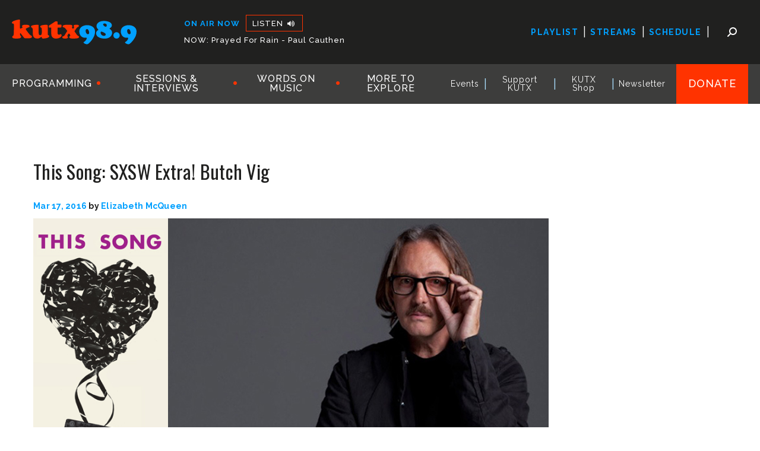

--- FILE ---
content_type: text/html; charset=UTF-8
request_url: https://kutx.org/features/sxsw-extra-butch-vig/
body_size: 21773
content:
<!doctype html>
<html lang="en-US">
<head>
	<meta charset="UTF-8">
	<meta name="viewport" content="width=device-width, initial-scale=1">
	<link rel="profile" href="https://gmpg.org/xfn/11">
	<!-- Global site tag (gtag.js) - Google Analytics -->
	<script async src="https://www.googletagmanager.com/gtag/js?id=UA-85190-17"></script>
	<script>
	  window.dataLayer = window.dataLayer || [];
	  function gtag(){dataLayer.push(arguments);}
	  gtag('js', new Date());

	  gtag('config', 'UA-85190-17');
	</script>
	<script async src="https://securepubads.g.doubleclick.net/tag/js/gpt.js"></script>

	<script type='text/javascript'>
			window.googletag = window.googletag || {cmd: []};
			/*jslint browser: true */
			/*globals $, jQuery, googletag */		

			/*	Custom defineSlot. 
				Takes as first argument a googletag.sizeMapping, and then
				the rest of the arguments are passed into googletag.defineSlot. 			
			*/
			var defineSlot = function(){
				var args = Array.prototype.slice.call(arguments);
					mapping = args.shift();
					slot = googletag.defineSlot.apply(null, args)
						    .setTargeting('test', 'lazyload')
							.addService(googletag.pubads())
							.defineSizeMapping(mapping);
			}

			/* 	Display DFP ad slots.
				This is a callback for DOM ready or window load.
			*/
			var displaySlots = function(){
				var divs = document.getElementsByTagName("div"),
					ads = [],
					div_id = '';
				for (var i=0, t = divs.length; i < t; i++){
					div_id = divs[i].getAttribute('id');
					if (div_id && div_id.match(/^ad-/)){		
						ads.push(div_id);
					}
				}
				googletag.cmd.push(function() {
					for (var i=0, t = ads.length; i < t; i++){	
						 googletag.display(ads[i]);
					}
				});
			}		

			/* Register responsive mappings and define slots */
			googletag.cmd.push(function() {

				var maps = []; 

				// addSize: [min-width, min-height], [ad size]
				// GPT will use the largest mapping that fits. 
				maps["leaderboard"] = googletag.sizeMapping()
					.addSize([0, 0], 	[320, 50])	
					.addSize([732, 0], 	[728, 90])	
					.addSize([1270, 0], []) //hides adds on screens over 1270px
					.build();
				maps["sidebar"] = googletag.sizeMapping()
					.addSize([0, 0], [])
					.addSize([817, 200], [[300, 600], [300, 250], [300, 150]]) //hides adds on screens under 1270px
					.build();			

				// The size here is used if no responsive size mapping is provided, 
				// or if the size of the viewport is smaller than the smallest size provided in the mapping.
				defineSlot(maps['leaderboard'], '/41259720/X_Leaderboard_Top', [320, 50], 'ad-leaderboard-top');
				defineSlot(maps['leaderboard'], '/41259720/X_Leaderboard_Mid', [320, 50], 'ad-leaderboard-mid');
				defineSlot(maps['leaderboard'], '/41259720/X_Leaderboard_Bottom', [320, 50], 'ad-leaderboard-bottom');

				defineSlot(maps['sidebar'], '/41259720/X_300x_1', [300, 150], 'ad-sidebar-1');
				defineSlot(maps['sidebar'], '/41259720/X_300x_2', [300, 150], 'ad-sidebar-2');
				defineSlot(maps['sidebar'], '/41259720/X_300x_3', [300, 150], 'ad-sidebar-3');
				defineSlot(maps['sidebar'], '/41259720/X_300x_4', [300, 150], 'ad-sidebar-4');
				defineSlot(maps['sidebar'], '/41259720/X_300x_5', [300, 150], 'ad-sidebar-5');
				defineSlot(maps['sidebar'], '/41259720/X_300x_6', [300, 150], 'ad-sidebar-6');

				googletag.pubads().enableLazyLoad({
		          // Fetch slots within 3 viewports.
		          fetchMarginPercent: 300,
		          // Render slots when it comes into view.
		          renderMarginPercent: 0,
		          // Double the above values on mobile, where viewports are smaller
		          // and users tend to scroll faster.
		          mobileScaling: 2.0
		        });

		        // TEMP FOR TESTING - REMOVE FOR PRODUCTION
		        // Register event handlers to observe lazy loading behavior.
		        googletag.pubads().addEventListener('slotRequested', function(event) {
		          updateSlotStatus(event.slot.getSlotElementId(), 'fetched');
		        });

		        googletag.pubads().addEventListener('slotOnload', function(event) {
		          updateSlotStatus(event.slot.getSlotElementId(), 'rendered');
		        });

		        // End Temp For Testing

				googletag.pubads().collapseEmptyDivs();
				googletag.pubads().enableSingleRequest();
				googletag.enableServices();

			});

	 		/* Display ads on load. */
			if (typeof jQuery != 'undefined') {
				jQuery(document).ready(displaySlots); // If jQuery, use DOM ready
			} else {
				if (window.addEventListener) { window.addEventListener('load', displaySlots, false); } // Modern browsers
				else if (el.attachEvent)  {  window.attachEvent('onload', displaySlots); } // IE <= 8
			}

			// TEMP FOR TESTING - REMOVE FOR PRODUCTION
			function updateSlotStatus(slotId, state) {
		        var elem = document.getElementById(slotId + '-' + state);
		        elem.className = 'activated';
		        elem.innerText = 'Yes';
		      }
		    // End Temp For Testing

		</script>


	<meta name='robots' content='index, follow, max-image-preview:large, max-snippet:-1, max-video-preview:-1' />

	<!-- This site is optimized with the Yoast SEO plugin v26.7 - https://yoast.com/wordpress/plugins/seo/ -->
	<title>This Song: SXSW Extra! Butch Vig - KUTX</title>
	<link rel="canonical" href="https://kutx.org/features/sxsw-extra-butch-vig/" />
	<meta property="og:locale" content="en_US" />
	<meta property="og:type" content="article" />
	<meta property="og:title" content="This Song: SXSW Extra! Butch Vig - KUTX" />
	<meta property="og:description" content="Butch Vig talks about how seeing the Who perform &quot;My Generation&quot; on the Smothers Brothers made him want to [&hellip;]" />
	<meta property="og:url" content="https://kutx.org/features/sxsw-extra-butch-vig/" />
	<meta property="og:site_name" content="KUTX" />
	<meta property="article:published_time" content="2016-03-18T03:38:53+00:00" />
	<meta property="article:modified_time" content="2021-10-13T18:08:50+00:00" />
	<meta property="og:image" content="https://kutx.org/wp-content/uploads/2016/03/ThisSong_Web_ButchVig.jpg" />
	<meta property="og:image:width" content="960" />
	<meta property="og:image:height" content="400" />
	<meta property="og:image:type" content="image/jpeg" />
	<meta name="author" content="Elizabeth McQueen" />
	<meta name="twitter:card" content="summary_large_image" />
	<meta name="twitter:label1" content="Written by" />
	<meta name="twitter:data1" content="Elizabeth McQueen" />
	<meta name="twitter:label2" content="Est. reading time" />
	<meta name="twitter:data2" content="1 minute" />
	<script type="application/ld+json" class="yoast-schema-graph">{"@context":"https://schema.org","@graph":[{"@type":"Article","@id":"https://kutx.org/features/sxsw-extra-butch-vig/#article","isPartOf":{"@id":"https://kutx.org/features/sxsw-extra-butch-vig/"},"author":{"name":"Elizabeth McQueen","@id":"https://kutx.org/#/schema/person/aecbb64583c66cb236f44a79fab95ba1"},"headline":"This Song: SXSW Extra! Butch Vig","datePublished":"2016-03-18T03:38:53+00:00","dateModified":"2021-10-13T18:08:50+00:00","mainEntityOfPage":{"@id":"https://kutx.org/features/sxsw-extra-butch-vig/"},"wordCount":132,"publisher":{"@id":"https://kutx.org/#organization"},"image":{"@id":"https://kutx.org/features/sxsw-extra-butch-vig/#primaryimage"},"thumbnailUrl":"https://kutx.org/wp-content/uploads/2016/03/ThisSong_Web_ButchVig.jpg","articleSection":["Features"],"inLanguage":"en-US"},{"@type":"WebPage","@id":"https://kutx.org/features/sxsw-extra-butch-vig/","url":"https://kutx.org/features/sxsw-extra-butch-vig/","name":"This Song: SXSW Extra! Butch Vig - KUTX","isPartOf":{"@id":"https://kutx.org/#website"},"primaryImageOfPage":{"@id":"https://kutx.org/features/sxsw-extra-butch-vig/#primaryimage"},"image":{"@id":"https://kutx.org/features/sxsw-extra-butch-vig/#primaryimage"},"thumbnailUrl":"https://kutx.org/wp-content/uploads/2016/03/ThisSong_Web_ButchVig.jpg","datePublished":"2016-03-18T03:38:53+00:00","dateModified":"2021-10-13T18:08:50+00:00","breadcrumb":{"@id":"https://kutx.org/features/sxsw-extra-butch-vig/#breadcrumb"},"inLanguage":"en-US","potentialAction":[{"@type":"ReadAction","target":["https://kutx.org/features/sxsw-extra-butch-vig/"]}]},{"@type":"ImageObject","inLanguage":"en-US","@id":"https://kutx.org/features/sxsw-extra-butch-vig/#primaryimage","url":"https://kutx.org/wp-content/uploads/2016/03/ThisSong_Web_ButchVig.jpg","contentUrl":"https://kutx.org/wp-content/uploads/2016/03/ThisSong_Web_ButchVig.jpg","width":960,"height":400},{"@type":"BreadcrumbList","@id":"https://kutx.org/features/sxsw-extra-butch-vig/#breadcrumb","itemListElement":[{"@type":"ListItem","position":1,"name":"Home","item":"https://kutx.org/"},{"@type":"ListItem","position":2,"name":"More to Explore","item":"https://kutx.org/more-to-explore/"},{"@type":"ListItem","position":3,"name":"This Song: SXSW Extra! Butch Vig"}]},{"@type":"WebSite","@id":"https://kutx.org/#website","url":"https://kutx.org/","name":"KUTX","description":"The Austin Music Experience","publisher":{"@id":"https://kutx.org/#organization"},"potentialAction":[{"@type":"SearchAction","target":{"@type":"EntryPoint","urlTemplate":"https://kutx.org/?s={search_term_string}"},"query-input":{"@type":"PropertyValueSpecification","valueRequired":true,"valueName":"search_term_string"}}],"inLanguage":"en-US"},{"@type":"Organization","@id":"https://kutx.org/#organization","name":"KUTX","url":"https://kutx.org/","logo":{"@type":"ImageObject","inLanguage":"en-US","@id":"https://kutx.org/#/schema/logo/image/","url":"https://kutx.org/wp-content/uploads/2021/07/kutx989-logo.svg","contentUrl":"https://kutx.org/wp-content/uploads/2021/07/kutx989-logo.svg","width":386,"height":75,"caption":"KUTX"},"image":{"@id":"https://kutx.org/#/schema/logo/image/"}},{"@type":"Person","@id":"https://kutx.org/#/schema/person/aecbb64583c66cb236f44a79fab95ba1","name":"Elizabeth McQueen","url":"https://kutx.org/author/emcqueen/"}]}</script>
	<!-- / Yoast SEO plugin. -->


<link rel='dns-prefetch' href='//static.addtoany.com' />
<link rel='dns-prefetch' href='//kit.fontawesome.com' />
<link rel='dns-prefetch' href='//fonts.googleapis.com' />
<link rel="alternate" title="oEmbed (JSON)" type="application/json+oembed" href="https://kutx.org/wp-json/oembed/1.0/embed?url=https%3A%2F%2Fkutx.org%2Ffeatures%2Fsxsw-extra-butch-vig%2F" />
<link rel="alternate" title="oEmbed (XML)" type="text/xml+oembed" href="https://kutx.org/wp-json/oembed/1.0/embed?url=https%3A%2F%2Fkutx.org%2Ffeatures%2Fsxsw-extra-butch-vig%2F&#038;format=xml" />
<style id='wp-img-auto-sizes-contain-inline-css'>
img:is([sizes=auto i],[sizes^="auto," i]){contain-intrinsic-size:3000px 1500px}
/*# sourceURL=wp-img-auto-sizes-contain-inline-css */
</style>
<style id='wp-emoji-styles-inline-css'>

	img.wp-smiley, img.emoji {
		display: inline !important;
		border: none !important;
		box-shadow: none !important;
		height: 1em !important;
		width: 1em !important;
		margin: 0 0.07em !important;
		vertical-align: -0.1em !important;
		background: none !important;
		padding: 0 !important;
	}
/*# sourceURL=wp-emoji-styles-inline-css */
</style>
<link rel='stylesheet' id='wp-block-library-css' href='https://kutx.org/wp-includes/css/dist/block-library/style.min.css?ver=da5d8156df738e6965d71b5c1b603c8a' media='all' />
<style id='wp-block-button-inline-css'>
.wp-block-button__link{align-content:center;box-sizing:border-box;cursor:pointer;display:inline-block;height:100%;text-align:center;word-break:break-word}.wp-block-button__link.aligncenter{text-align:center}.wp-block-button__link.alignright{text-align:right}:where(.wp-block-button__link){border-radius:9999px;box-shadow:none;padding:calc(.667em + 2px) calc(1.333em + 2px);text-decoration:none}.wp-block-button[style*=text-decoration] .wp-block-button__link{text-decoration:inherit}.wp-block-buttons>.wp-block-button.has-custom-width{max-width:none}.wp-block-buttons>.wp-block-button.has-custom-width .wp-block-button__link{width:100%}.wp-block-buttons>.wp-block-button.has-custom-font-size .wp-block-button__link{font-size:inherit}.wp-block-buttons>.wp-block-button.wp-block-button__width-25{width:calc(25% - var(--wp--style--block-gap, .5em)*.75)}.wp-block-buttons>.wp-block-button.wp-block-button__width-50{width:calc(50% - var(--wp--style--block-gap, .5em)*.5)}.wp-block-buttons>.wp-block-button.wp-block-button__width-75{width:calc(75% - var(--wp--style--block-gap, .5em)*.25)}.wp-block-buttons>.wp-block-button.wp-block-button__width-100{flex-basis:100%;width:100%}.wp-block-buttons.is-vertical>.wp-block-button.wp-block-button__width-25{width:25%}.wp-block-buttons.is-vertical>.wp-block-button.wp-block-button__width-50{width:50%}.wp-block-buttons.is-vertical>.wp-block-button.wp-block-button__width-75{width:75%}.wp-block-button.is-style-squared,.wp-block-button__link.wp-block-button.is-style-squared{border-radius:0}.wp-block-button.no-border-radius,.wp-block-button__link.no-border-radius{border-radius:0!important}:root :where(.wp-block-button .wp-block-button__link.is-style-outline),:root :where(.wp-block-button.is-style-outline>.wp-block-button__link){border:2px solid;padding:.667em 1.333em}:root :where(.wp-block-button .wp-block-button__link.is-style-outline:not(.has-text-color)),:root :where(.wp-block-button.is-style-outline>.wp-block-button__link:not(.has-text-color)){color:currentColor}:root :where(.wp-block-button .wp-block-button__link.is-style-outline:not(.has-background)),:root :where(.wp-block-button.is-style-outline>.wp-block-button__link:not(.has-background)){background-color:initial;background-image:none}
/*# sourceURL=https://kutx.org/wp-includes/blocks/button/style.min.css */
</style>
<style id='wp-block-heading-inline-css'>
h1:where(.wp-block-heading).has-background,h2:where(.wp-block-heading).has-background,h3:where(.wp-block-heading).has-background,h4:where(.wp-block-heading).has-background,h5:where(.wp-block-heading).has-background,h6:where(.wp-block-heading).has-background{padding:1.25em 2.375em}h1.has-text-align-left[style*=writing-mode]:where([style*=vertical-lr]),h1.has-text-align-right[style*=writing-mode]:where([style*=vertical-rl]),h2.has-text-align-left[style*=writing-mode]:where([style*=vertical-lr]),h2.has-text-align-right[style*=writing-mode]:where([style*=vertical-rl]),h3.has-text-align-left[style*=writing-mode]:where([style*=vertical-lr]),h3.has-text-align-right[style*=writing-mode]:where([style*=vertical-rl]),h4.has-text-align-left[style*=writing-mode]:where([style*=vertical-lr]),h4.has-text-align-right[style*=writing-mode]:where([style*=vertical-rl]),h5.has-text-align-left[style*=writing-mode]:where([style*=vertical-lr]),h5.has-text-align-right[style*=writing-mode]:where([style*=vertical-rl]),h6.has-text-align-left[style*=writing-mode]:where([style*=vertical-lr]),h6.has-text-align-right[style*=writing-mode]:where([style*=vertical-rl]){rotate:180deg}
/*# sourceURL=https://kutx.org/wp-includes/blocks/heading/style.min.css */
</style>
<style id='wp-block-image-inline-css'>
.wp-block-image>a,.wp-block-image>figure>a{display:inline-block}.wp-block-image img{box-sizing:border-box;height:auto;max-width:100%;vertical-align:bottom}@media not (prefers-reduced-motion){.wp-block-image img.hide{visibility:hidden}.wp-block-image img.show{animation:show-content-image .4s}}.wp-block-image[style*=border-radius] img,.wp-block-image[style*=border-radius]>a{border-radius:inherit}.wp-block-image.has-custom-border img{box-sizing:border-box}.wp-block-image.aligncenter{text-align:center}.wp-block-image.alignfull>a,.wp-block-image.alignwide>a{width:100%}.wp-block-image.alignfull img,.wp-block-image.alignwide img{height:auto;width:100%}.wp-block-image .aligncenter,.wp-block-image .alignleft,.wp-block-image .alignright,.wp-block-image.aligncenter,.wp-block-image.alignleft,.wp-block-image.alignright{display:table}.wp-block-image .aligncenter>figcaption,.wp-block-image .alignleft>figcaption,.wp-block-image .alignright>figcaption,.wp-block-image.aligncenter>figcaption,.wp-block-image.alignleft>figcaption,.wp-block-image.alignright>figcaption{caption-side:bottom;display:table-caption}.wp-block-image .alignleft{float:left;margin:.5em 1em .5em 0}.wp-block-image .alignright{float:right;margin:.5em 0 .5em 1em}.wp-block-image .aligncenter{margin-left:auto;margin-right:auto}.wp-block-image :where(figcaption){margin-bottom:1em;margin-top:.5em}.wp-block-image.is-style-circle-mask img{border-radius:9999px}@supports ((-webkit-mask-image:none) or (mask-image:none)) or (-webkit-mask-image:none){.wp-block-image.is-style-circle-mask img{border-radius:0;-webkit-mask-image:url('data:image/svg+xml;utf8,<svg viewBox="0 0 100 100" xmlns="http://www.w3.org/2000/svg"><circle cx="50" cy="50" r="50"/></svg>');mask-image:url('data:image/svg+xml;utf8,<svg viewBox="0 0 100 100" xmlns="http://www.w3.org/2000/svg"><circle cx="50" cy="50" r="50"/></svg>');mask-mode:alpha;-webkit-mask-position:center;mask-position:center;-webkit-mask-repeat:no-repeat;mask-repeat:no-repeat;-webkit-mask-size:contain;mask-size:contain}}:root :where(.wp-block-image.is-style-rounded img,.wp-block-image .is-style-rounded img){border-radius:9999px}.wp-block-image figure{margin:0}.wp-lightbox-container{display:flex;flex-direction:column;position:relative}.wp-lightbox-container img{cursor:zoom-in}.wp-lightbox-container img:hover+button{opacity:1}.wp-lightbox-container button{align-items:center;backdrop-filter:blur(16px) saturate(180%);background-color:#5a5a5a40;border:none;border-radius:4px;cursor:zoom-in;display:flex;height:20px;justify-content:center;opacity:0;padding:0;position:absolute;right:16px;text-align:center;top:16px;width:20px;z-index:100}@media not (prefers-reduced-motion){.wp-lightbox-container button{transition:opacity .2s ease}}.wp-lightbox-container button:focus-visible{outline:3px auto #5a5a5a40;outline:3px auto -webkit-focus-ring-color;outline-offset:3px}.wp-lightbox-container button:hover{cursor:pointer;opacity:1}.wp-lightbox-container button:focus{opacity:1}.wp-lightbox-container button:focus,.wp-lightbox-container button:hover,.wp-lightbox-container button:not(:hover):not(:active):not(.has-background){background-color:#5a5a5a40;border:none}.wp-lightbox-overlay{box-sizing:border-box;cursor:zoom-out;height:100vh;left:0;overflow:hidden;position:fixed;top:0;visibility:hidden;width:100%;z-index:100000}.wp-lightbox-overlay .close-button{align-items:center;cursor:pointer;display:flex;justify-content:center;min-height:40px;min-width:40px;padding:0;position:absolute;right:calc(env(safe-area-inset-right) + 16px);top:calc(env(safe-area-inset-top) + 16px);z-index:5000000}.wp-lightbox-overlay .close-button:focus,.wp-lightbox-overlay .close-button:hover,.wp-lightbox-overlay .close-button:not(:hover):not(:active):not(.has-background){background:none;border:none}.wp-lightbox-overlay .lightbox-image-container{height:var(--wp--lightbox-container-height);left:50%;overflow:hidden;position:absolute;top:50%;transform:translate(-50%,-50%);transform-origin:top left;width:var(--wp--lightbox-container-width);z-index:9999999999}.wp-lightbox-overlay .wp-block-image{align-items:center;box-sizing:border-box;display:flex;height:100%;justify-content:center;margin:0;position:relative;transform-origin:0 0;width:100%;z-index:3000000}.wp-lightbox-overlay .wp-block-image img{height:var(--wp--lightbox-image-height);min-height:var(--wp--lightbox-image-height);min-width:var(--wp--lightbox-image-width);width:var(--wp--lightbox-image-width)}.wp-lightbox-overlay .wp-block-image figcaption{display:none}.wp-lightbox-overlay button{background:none;border:none}.wp-lightbox-overlay .scrim{background-color:#fff;height:100%;opacity:.9;position:absolute;width:100%;z-index:2000000}.wp-lightbox-overlay.active{visibility:visible}@media not (prefers-reduced-motion){.wp-lightbox-overlay.active{animation:turn-on-visibility .25s both}.wp-lightbox-overlay.active img{animation:turn-on-visibility .35s both}.wp-lightbox-overlay.show-closing-animation:not(.active){animation:turn-off-visibility .35s both}.wp-lightbox-overlay.show-closing-animation:not(.active) img{animation:turn-off-visibility .25s both}.wp-lightbox-overlay.zoom.active{animation:none;opacity:1;visibility:visible}.wp-lightbox-overlay.zoom.active .lightbox-image-container{animation:lightbox-zoom-in .4s}.wp-lightbox-overlay.zoom.active .lightbox-image-container img{animation:none}.wp-lightbox-overlay.zoom.active .scrim{animation:turn-on-visibility .4s forwards}.wp-lightbox-overlay.zoom.show-closing-animation:not(.active){animation:none}.wp-lightbox-overlay.zoom.show-closing-animation:not(.active) .lightbox-image-container{animation:lightbox-zoom-out .4s}.wp-lightbox-overlay.zoom.show-closing-animation:not(.active) .lightbox-image-container img{animation:none}.wp-lightbox-overlay.zoom.show-closing-animation:not(.active) .scrim{animation:turn-off-visibility .4s forwards}}@keyframes show-content-image{0%{visibility:hidden}99%{visibility:hidden}to{visibility:visible}}@keyframes turn-on-visibility{0%{opacity:0}to{opacity:1}}@keyframes turn-off-visibility{0%{opacity:1;visibility:visible}99%{opacity:0;visibility:visible}to{opacity:0;visibility:hidden}}@keyframes lightbox-zoom-in{0%{transform:translate(calc((-100vw + var(--wp--lightbox-scrollbar-width))/2 + var(--wp--lightbox-initial-left-position)),calc(-50vh + var(--wp--lightbox-initial-top-position))) scale(var(--wp--lightbox-scale))}to{transform:translate(-50%,-50%) scale(1)}}@keyframes lightbox-zoom-out{0%{transform:translate(-50%,-50%) scale(1);visibility:visible}99%{visibility:visible}to{transform:translate(calc((-100vw + var(--wp--lightbox-scrollbar-width))/2 + var(--wp--lightbox-initial-left-position)),calc(-50vh + var(--wp--lightbox-initial-top-position))) scale(var(--wp--lightbox-scale));visibility:hidden}}
/*# sourceURL=https://kutx.org/wp-includes/blocks/image/style.min.css */
</style>
<style id='wp-block-buttons-inline-css'>
.wp-block-buttons{box-sizing:border-box}.wp-block-buttons.is-vertical{flex-direction:column}.wp-block-buttons.is-vertical>.wp-block-button:last-child{margin-bottom:0}.wp-block-buttons>.wp-block-button{display:inline-block;margin:0}.wp-block-buttons.is-content-justification-left{justify-content:flex-start}.wp-block-buttons.is-content-justification-left.is-vertical{align-items:flex-start}.wp-block-buttons.is-content-justification-center{justify-content:center}.wp-block-buttons.is-content-justification-center.is-vertical{align-items:center}.wp-block-buttons.is-content-justification-right{justify-content:flex-end}.wp-block-buttons.is-content-justification-right.is-vertical{align-items:flex-end}.wp-block-buttons.is-content-justification-space-between{justify-content:space-between}.wp-block-buttons.aligncenter{text-align:center}.wp-block-buttons:not(.is-content-justification-space-between,.is-content-justification-right,.is-content-justification-left,.is-content-justification-center) .wp-block-button.aligncenter{margin-left:auto;margin-right:auto;width:100%}.wp-block-buttons[style*=text-decoration] .wp-block-button,.wp-block-buttons[style*=text-decoration] .wp-block-button__link{text-decoration:inherit}.wp-block-buttons.has-custom-font-size .wp-block-button__link{font-size:inherit}.wp-block-buttons .wp-block-button__link{width:100%}.wp-block-button.aligncenter{text-align:center}
/*# sourceURL=https://kutx.org/wp-includes/blocks/buttons/style.min.css */
</style>
<style id='wp-block-paragraph-inline-css'>
.is-small-text{font-size:.875em}.is-regular-text{font-size:1em}.is-large-text{font-size:2.25em}.is-larger-text{font-size:3em}.has-drop-cap:not(:focus):first-letter{float:left;font-size:8.4em;font-style:normal;font-weight:100;line-height:.68;margin:.05em .1em 0 0;text-transform:uppercase}body.rtl .has-drop-cap:not(:focus):first-letter{float:none;margin-left:.1em}p.has-drop-cap.has-background{overflow:hidden}:root :where(p.has-background){padding:1.25em 2.375em}:where(p.has-text-color:not(.has-link-color)) a{color:inherit}p.has-text-align-left[style*="writing-mode:vertical-lr"],p.has-text-align-right[style*="writing-mode:vertical-rl"]{rotate:180deg}
/*# sourceURL=https://kutx.org/wp-includes/blocks/paragraph/style.min.css */
</style>
<style id='global-styles-inline-css'>
:root{--wp--preset--aspect-ratio--square: 1;--wp--preset--aspect-ratio--4-3: 4/3;--wp--preset--aspect-ratio--3-4: 3/4;--wp--preset--aspect-ratio--3-2: 3/2;--wp--preset--aspect-ratio--2-3: 2/3;--wp--preset--aspect-ratio--16-9: 16/9;--wp--preset--aspect-ratio--9-16: 9/16;--wp--preset--color--black: #20201f;--wp--preset--color--cyan-bluish-gray: #abb8c3;--wp--preset--color--white: #ffffff;--wp--preset--color--pale-pink: #f78da7;--wp--preset--color--vivid-red: #cf2e2e;--wp--preset--color--luminous-vivid-orange: #ff6900;--wp--preset--color--luminous-vivid-amber: #fcb900;--wp--preset--color--light-green-cyan: #7bdcb5;--wp--preset--color--vivid-green-cyan: #00d084;--wp--preset--color--pale-cyan-blue: #8ed1fc;--wp--preset--color--vivid-cyan-blue: #0693e3;--wp--preset--color--vivid-purple: #9b51e0;--wp--preset--color--red: #ff3300;--wp--preset--color--darkred: #ce1910;--wp--preset--color--orange: #ff9c12;--wp--preset--color--blue: #00a0ff;--wp--preset--color--lightblue: #71b7e6;--wp--preset--color--green: #76b83d;--wp--preset--color--gray: #3d3d3c;--wp--preset--color--lightgray: #666666;--wp--preset--color--smoke: #f3f3f3;--wp--preset--color--offwhite: #f8f6f2;--wp--preset--gradient--vivid-cyan-blue-to-vivid-purple: linear-gradient(135deg,rgb(6,147,227) 0%,rgb(155,81,224) 100%);--wp--preset--gradient--light-green-cyan-to-vivid-green-cyan: linear-gradient(135deg,rgb(122,220,180) 0%,rgb(0,208,130) 100%);--wp--preset--gradient--luminous-vivid-amber-to-luminous-vivid-orange: linear-gradient(135deg,rgb(252,185,0) 0%,rgb(255,105,0) 100%);--wp--preset--gradient--luminous-vivid-orange-to-vivid-red: linear-gradient(135deg,rgb(255,105,0) 0%,rgb(207,46,46) 100%);--wp--preset--gradient--very-light-gray-to-cyan-bluish-gray: linear-gradient(135deg,rgb(238,238,238) 0%,rgb(169,184,195) 100%);--wp--preset--gradient--cool-to-warm-spectrum: linear-gradient(135deg,rgb(74,234,220) 0%,rgb(151,120,209) 20%,rgb(207,42,186) 40%,rgb(238,44,130) 60%,rgb(251,105,98) 80%,rgb(254,248,76) 100%);--wp--preset--gradient--blush-light-purple: linear-gradient(135deg,rgb(255,206,236) 0%,rgb(152,150,240) 100%);--wp--preset--gradient--blush-bordeaux: linear-gradient(135deg,rgb(254,205,165) 0%,rgb(254,45,45) 50%,rgb(107,0,62) 100%);--wp--preset--gradient--luminous-dusk: linear-gradient(135deg,rgb(255,203,112) 0%,rgb(199,81,192) 50%,rgb(65,88,208) 100%);--wp--preset--gradient--pale-ocean: linear-gradient(135deg,rgb(255,245,203) 0%,rgb(182,227,212) 50%,rgb(51,167,181) 100%);--wp--preset--gradient--electric-grass: linear-gradient(135deg,rgb(202,248,128) 0%,rgb(113,206,126) 100%);--wp--preset--gradient--midnight: linear-gradient(135deg,rgb(2,3,129) 0%,rgb(40,116,252) 100%);--wp--preset--font-size--small: 13px;--wp--preset--font-size--medium: 20px;--wp--preset--font-size--large: 36px;--wp--preset--font-size--x-large: 42px;--wp--preset--spacing--20: 0.44rem;--wp--preset--spacing--30: 0.67rem;--wp--preset--spacing--40: 1rem;--wp--preset--spacing--50: 1.5rem;--wp--preset--spacing--60: 2.25rem;--wp--preset--spacing--70: 3.38rem;--wp--preset--spacing--80: 5.06rem;--wp--preset--shadow--natural: 6px 6px 9px rgba(0, 0, 0, 0.2);--wp--preset--shadow--deep: 12px 12px 50px rgba(0, 0, 0, 0.4);--wp--preset--shadow--sharp: 6px 6px 0px rgba(0, 0, 0, 0.2);--wp--preset--shadow--outlined: 6px 6px 0px -3px rgb(255, 255, 255), 6px 6px rgb(0, 0, 0);--wp--preset--shadow--crisp: 6px 6px 0px rgb(0, 0, 0);}:where(.is-layout-flex){gap: 0.5em;}:where(.is-layout-grid){gap: 0.5em;}body .is-layout-flex{display: flex;}.is-layout-flex{flex-wrap: wrap;align-items: center;}.is-layout-flex > :is(*, div){margin: 0;}body .is-layout-grid{display: grid;}.is-layout-grid > :is(*, div){margin: 0;}:where(.wp-block-columns.is-layout-flex){gap: 2em;}:where(.wp-block-columns.is-layout-grid){gap: 2em;}:where(.wp-block-post-template.is-layout-flex){gap: 1.25em;}:where(.wp-block-post-template.is-layout-grid){gap: 1.25em;}.has-black-color{color: var(--wp--preset--color--black) !important;}.has-cyan-bluish-gray-color{color: var(--wp--preset--color--cyan-bluish-gray) !important;}.has-white-color{color: var(--wp--preset--color--white) !important;}.has-pale-pink-color{color: var(--wp--preset--color--pale-pink) !important;}.has-vivid-red-color{color: var(--wp--preset--color--vivid-red) !important;}.has-luminous-vivid-orange-color{color: var(--wp--preset--color--luminous-vivid-orange) !important;}.has-luminous-vivid-amber-color{color: var(--wp--preset--color--luminous-vivid-amber) !important;}.has-light-green-cyan-color{color: var(--wp--preset--color--light-green-cyan) !important;}.has-vivid-green-cyan-color{color: var(--wp--preset--color--vivid-green-cyan) !important;}.has-pale-cyan-blue-color{color: var(--wp--preset--color--pale-cyan-blue) !important;}.has-vivid-cyan-blue-color{color: var(--wp--preset--color--vivid-cyan-blue) !important;}.has-vivid-purple-color{color: var(--wp--preset--color--vivid-purple) !important;}.has-black-background-color{background-color: var(--wp--preset--color--black) !important;}.has-cyan-bluish-gray-background-color{background-color: var(--wp--preset--color--cyan-bluish-gray) !important;}.has-white-background-color{background-color: var(--wp--preset--color--white) !important;}.has-pale-pink-background-color{background-color: var(--wp--preset--color--pale-pink) !important;}.has-vivid-red-background-color{background-color: var(--wp--preset--color--vivid-red) !important;}.has-luminous-vivid-orange-background-color{background-color: var(--wp--preset--color--luminous-vivid-orange) !important;}.has-luminous-vivid-amber-background-color{background-color: var(--wp--preset--color--luminous-vivid-amber) !important;}.has-light-green-cyan-background-color{background-color: var(--wp--preset--color--light-green-cyan) !important;}.has-vivid-green-cyan-background-color{background-color: var(--wp--preset--color--vivid-green-cyan) !important;}.has-pale-cyan-blue-background-color{background-color: var(--wp--preset--color--pale-cyan-blue) !important;}.has-vivid-cyan-blue-background-color{background-color: var(--wp--preset--color--vivid-cyan-blue) !important;}.has-vivid-purple-background-color{background-color: var(--wp--preset--color--vivid-purple) !important;}.has-black-border-color{border-color: var(--wp--preset--color--black) !important;}.has-cyan-bluish-gray-border-color{border-color: var(--wp--preset--color--cyan-bluish-gray) !important;}.has-white-border-color{border-color: var(--wp--preset--color--white) !important;}.has-pale-pink-border-color{border-color: var(--wp--preset--color--pale-pink) !important;}.has-vivid-red-border-color{border-color: var(--wp--preset--color--vivid-red) !important;}.has-luminous-vivid-orange-border-color{border-color: var(--wp--preset--color--luminous-vivid-orange) !important;}.has-luminous-vivid-amber-border-color{border-color: var(--wp--preset--color--luminous-vivid-amber) !important;}.has-light-green-cyan-border-color{border-color: var(--wp--preset--color--light-green-cyan) !important;}.has-vivid-green-cyan-border-color{border-color: var(--wp--preset--color--vivid-green-cyan) !important;}.has-pale-cyan-blue-border-color{border-color: var(--wp--preset--color--pale-cyan-blue) !important;}.has-vivid-cyan-blue-border-color{border-color: var(--wp--preset--color--vivid-cyan-blue) !important;}.has-vivid-purple-border-color{border-color: var(--wp--preset--color--vivid-purple) !important;}.has-vivid-cyan-blue-to-vivid-purple-gradient-background{background: var(--wp--preset--gradient--vivid-cyan-blue-to-vivid-purple) !important;}.has-light-green-cyan-to-vivid-green-cyan-gradient-background{background: var(--wp--preset--gradient--light-green-cyan-to-vivid-green-cyan) !important;}.has-luminous-vivid-amber-to-luminous-vivid-orange-gradient-background{background: var(--wp--preset--gradient--luminous-vivid-amber-to-luminous-vivid-orange) !important;}.has-luminous-vivid-orange-to-vivid-red-gradient-background{background: var(--wp--preset--gradient--luminous-vivid-orange-to-vivid-red) !important;}.has-very-light-gray-to-cyan-bluish-gray-gradient-background{background: var(--wp--preset--gradient--very-light-gray-to-cyan-bluish-gray) !important;}.has-cool-to-warm-spectrum-gradient-background{background: var(--wp--preset--gradient--cool-to-warm-spectrum) !important;}.has-blush-light-purple-gradient-background{background: var(--wp--preset--gradient--blush-light-purple) !important;}.has-blush-bordeaux-gradient-background{background: var(--wp--preset--gradient--blush-bordeaux) !important;}.has-luminous-dusk-gradient-background{background: var(--wp--preset--gradient--luminous-dusk) !important;}.has-pale-ocean-gradient-background{background: var(--wp--preset--gradient--pale-ocean) !important;}.has-electric-grass-gradient-background{background: var(--wp--preset--gradient--electric-grass) !important;}.has-midnight-gradient-background{background: var(--wp--preset--gradient--midnight) !important;}.has-small-font-size{font-size: var(--wp--preset--font-size--small) !important;}.has-medium-font-size{font-size: var(--wp--preset--font-size--medium) !important;}.has-large-font-size{font-size: var(--wp--preset--font-size--large) !important;}.has-x-large-font-size{font-size: var(--wp--preset--font-size--x-large) !important;}
/*# sourceURL=global-styles-inline-css */
</style>
<style id='block-style-variation-styles-inline-css'>
:root :where(.wp-block-button.is-style-outline--1 .wp-block-button__link){background: transparent none;border-color: currentColor;border-width: 2px;border-style: solid;color: currentColor;padding-top: 0.667em;padding-right: 1.33em;padding-bottom: 0.667em;padding-left: 1.33em;}
/*# sourceURL=block-style-variation-styles-inline-css */
</style>

<style id='classic-theme-styles-inline-css'>
/*! This file is auto-generated */
.wp-block-button__link{color:#fff;background-color:#32373c;border-radius:9999px;box-shadow:none;text-decoration:none;padding:calc(.667em + 2px) calc(1.333em + 2px);font-size:1.125em}.wp-block-file__button{background:#32373c;color:#fff;text-decoration:none}
/*# sourceURL=/wp-includes/css/classic-themes.min.css */
</style>
<link rel='stylesheet' id='pb-accordion-blocks-style-css' href='https://kutx.org/wp-content/plugins/accordion-blocks/build/index.css?ver=1.5.0' media='all' />
<link rel='stylesheet' id='kutx-core-style-css' href='https://kutx.org/wp-content/plugins/kutx-core/assets/css/kutx-core-style.css?ver=da5d8156df738e6965d71b5c1b603c8a' media='all' />
<link rel='stylesheet' id='media-credit-css' href='https://kutx.org/wp-content/plugins/media-credit/public/css/media-credit.min.css?ver=4.3.0' media='all' />
<link rel='stylesheet' id='credit-tracker-plugin-styles-css' href='https://kutx.org/wp-content/plugins/credit-tracker/css/ct-public.css?ver=1.1.17' media='all' />
<link rel='stylesheet' id='kutx-style-css' href='https://kutx.org/wp-content/themes/kutx/style.css?ver=1.2.0' media='all' />
<link rel='stylesheet' id='ss-social-css' href='https://kutx.org/wp-content/themes/kutx/assets/webfonts/ss-social.css?ver=da5d8156df738e6965d71b5c1b603c8a' media='all' />
<link rel='stylesheet' id='ss-pika-css' href='https://kutx.org/wp-content/themes/kutx/assets/webfonts/ss-pika.css?ver=da5d8156df738e6965d71b5c1b603c8a' media='all' />
<link rel='stylesheet' id='googlefonts-css' href='//fonts.googleapis.com/css2?family=Oswald%3Awght%40300%3B400%3B600&#038;family=Raleway%3Aital%2Cwght%400%2C300%3B0%2C400%3B0%2C500%3B0%2C700%3B1%2C400%3B1%2C500%3B1%2C700&#038;display=swap&#038;ver=da5d8156df738e6965d71b5c1b603c8a' media='all' />
<link rel='stylesheet' id='addtoany-css' href='https://kutx.org/wp-content/plugins/add-to-any/addtoany.min.css?ver=1.16' media='all' />
<style id='addtoany-inline-css'>
@media screen and (max-width:700px){
.a2a_floating_style.a2a_vertical_style{display:none;}
}
@media screen and (min-width:701px){
.a2a_floating_style.a2a_default_style{display:none;}
}
/*# sourceURL=addtoany-inline-css */
</style>
<script src="https://kutx.org/wp-includes/js/jquery/jquery.min.js?ver=3.7.1" id="jquery-core-js"></script>
<script src="https://kutx.org/wp-includes/js/jquery/jquery-migrate.min.js?ver=3.4.1" id="jquery-migrate-js"></script>
<script id="addtoany-core-js-before">
window.a2a_config=window.a2a_config||{};a2a_config.callbacks=[];a2a_config.overlays=[];a2a_config.templates={};
a2a_config.templates.email = {
    subject: "kutx.org share: ${title}",
    body: "Check this out:\n${link}",
};
a2a_config.track_links = 'ga';

//# sourceURL=addtoany-core-js-before
</script>
<script defer src="https://static.addtoany.com/menu/page.js" id="addtoany-core-js"></script>
<script defer src="https://kutx.org/wp-content/plugins/add-to-any/addtoany.min.js?ver=1.1" id="addtoany-jquery-js"></script>
<script src="https://kutx.org/wp-content/plugins/itro-popup/scripts/itro-scripts.js?ver=da5d8156df738e6965d71b5c1b603c8a" id="itro-scripts-js"></script>
<script src="https://kutx.org/wp-content/plugins/credit-tracker/js/ct-public.js?ver=1.1.17" id="credit-tracker-plugin-script-js"></script>
<script src="https://kutx.org/wp-content/themes/kutx/js/kutplayer.js?ver=da5d8156df738e6965d71b5c1b603c8a" id="kutplayer-js"></script>
<link rel="https://api.w.org/" href="https://kutx.org/wp-json/" /><link rel="alternate" title="JSON" type="application/json" href="https://kutx.org/wp-json/wp/v2/posts/226999" /><link rel="EditURI" type="application/rsd+xml" title="RSD" href="https://kutx.org/xmlrpc.php?rsd" />
<link rel='shortlink' href='https://kutx.org/?p=226999' />
	<script type="text/javascript">
		checkjQuery = false;
		jQueryScriptOutputted = false;
		
		//Content ID
		var AAPL_content = 'main-content';
		
		//Search Class
		var AAPL_search_class = 'searchform';
		
		//Ignore List - this is for travisavery who likes my comments... hello
		var AAPL_ignore_string = new String('#, /wp-, .pdf, .zip, .rar'); 
		var AAPL_ignore = AAPL_ignore_string.split(', ');
		
		//Shall we take care of analytics?
		var AAPL_track_analytics = true		
		//Various options and settings
		var AAPL_scroll_top = true		
		//Maybe the script is being a tw**? With this you can find out why...
		var AAPL_warnings = false;
		
		//This is probably not even needed anymore, but lets keep for a fallback
		function initJQuery() {
			if (checkjQuery == true) {
				//if the jQuery object isn't available
				if (typeof(jQuery) == 'undefined') {
				
					if (! jQueryScriptOutputted) {
						//only output the script once..
						jQueryScriptOutputted = true;
						
						//output the jquery script
						//one day I will complain :/ double quotes inside singles.
						document.write('<scr' + 'ipt type="text/javascript" src="https://kutx.org/wp-content/plugins/dll-advanced-ajax-page-loader/jquery.js"></scr' + 'ipt>');
					}
					setTimeout('initJQuery()', 50);
				}
			}
		}

		initJQuery();

	</script>

	<script type="text/javascript" src="https://kutx.org/wp-content/plugins/dll-advanced-ajax-page-loader/ajax-page-loader.js"></script>
	<script type="text/javascript" src="https://kutx.org/wp-content/plugins/dll-advanced-ajax-page-loader/reload_code.js"></script>
	
	<script type="text/javascript">
		//urls
		var AAPLsiteurl = "https://kutx.org";
		var AAPLhome = "https://kutx.org";
		
		//PRELOADING YEEEYYYYY!!
		var AAPLloadingIMG = jQuery('<img/>').attr('src', 'https://kutx.org/wp-content/uploads/AAPL/loaders/SMALL - Squares.gif');
		var AAPLloadingDIV = jQuery('<div/>').attr('style', 'display:none;').attr('id', 'ajaxLoadDivElement');
		AAPLloadingDIV.appendTo('body');
		AAPLloadingIMG.appendTo('#ajaxLoadDivElement');
		
		//Loading/Error Code
		//now using json_encode - two birds one bullet.
		var str = "<center>\r\n\t<p style=\"text-align: center !important;\">Loading... Please Wait...<\/p>\r\n\t<p style=\"text-align: center !important;\">\r\n\t\t<img src=\"{loader}\" border=\"0\" alt=\"Loading Image\" title=\"Please Wait...\" \/>\r\n\t<\/p>\r\n<\/center>";
		var AAPL_loading_code = str.replace('{loader}', AAPLloadingIMG.attr('src'));
		str = "<section class=\"error-404 not-found\">\r\n\t<header class=\"page-header\">\r\n\t\t<h1 class=\"page-title screen-reader-text\">Oops! I seem to have eaten the page you were looking for<\/h1>\r\n\t<\/header><!-- .page-header -->\r\n\r\n\t<div class=\"page-content\">\r\n\t\t<img class=\"grackle-bird\" width=\"900\" src=\"\/wp-content\/themes\/kutx\/assets\/images\/kutx-404-grackle.jpg\" >\r\n\t<p>We've recently redesigned the website and moved a lot of content around and it looks like nothing was found at this location. Perhaps try searching for it in the search bar above or look through the menu links.<\/p>\r\n\r\n\t\t\t<\/div>\r\n\t\t<\/section>";
		var AAPL_loading_error_code = str.replace('{loader}', AAPLloadingIMG.attr('src'));
	</script>
	<!-- This is NPR's Google Tag Manager Container --> 
<!-- Google Tag Manager -->
<script>(function(w,d,s,l,i){w[l]=w[l]||[];w[l].push({'gtm.start':
new Date().getTime(),event:'gtm.js'});var f=d.getElementsByTagName(s)[0],
j=d.createElement(s),dl=l!='dataLayer'?'&l='+l:'';j.async=true;j.src=
'https://www.googletagmanager.com/gtm.js?id='+i+dl;f.parentNode.insertBefore(j,f);
})(window,document,'script','dataLayer','GTM-W6G65JFZ');</script>
<!-- End Google Tag Manager -->
<!-- Facebook Pixel Code -->
<!-- End Facebook Pixel Code -->
		<style type="text/css">
					.site-title,
			.site-description {
				position: absolute;
				clip: rect(1px, 1px, 1px, 1px);
				}
					</style>
		<link rel="icon" href="https://kutx.org/wp-content/uploads/2021/07/kutx-icon.svg" sizes="32x32" />
<link rel="icon" href="https://kutx.org/wp-content/uploads/2021/07/kutx-icon.svg" sizes="192x192" />
<link rel="apple-touch-icon" href="https://kutx.org/wp-content/uploads/2021/07/kutx-icon.svg" />
<meta name="msapplication-TileImage" content="https://kutx.org/wp-content/uploads/2021/07/kutx-icon.svg" />
		<style id="wp-custom-css">
			aside#secondary section.widget_nav_menu {
    position: relative;
}

.archive.post-type-archive-kutxevent .show-featured-img img {
    max-width: 230px;
    max-height: 165px;
}

.show-grid-content .show-featured-img img {
    max-width: 230px;
    max-height: 165px;
}

.album-sidebar {
	margin-bottom: 5rem;
}

div#comments {
    display: none;
}

.home .media-credit, .blog .media-credit, .archive .media-credit {
    visibility: hidden;
    position: absolute;
}

div#ad-leaderboard-top {
	  margin-top: 3rem;
    text-align: center;
		margin-bottom: -3.5rem
}

span.posted-on {
    min-width: 7.5rem;
}

.wp-block-social-links {
    display: flex;
    gap: 0.5em;
    flex-wrap: wrap;
    align-items: center;
    align-items: center;
}

.redbutton {
	background: #ff3300;
	width: 100%;
}

.redbutton a {
	width: 100%;
	max-width: none !important;
}

/* Home Page Latest Episode */

.latest-episodes .episode {
    box-shadow: 0 0 10px rgb(0 0 0 / 50%);
    margin: 2rem 0;
}

.latest-episodes .episode .entry-all-content {
    padding: 1rem;
}

/* Media Credit */
.wp-block-image figcaption>.media-credit {
    margin-top: 3px;
}

/* Album Review */

.post-type-archive-album-review .type-album-review {
    height: 100%;
}

/* Single Episode Meta */
.single-episode .episode.type-episode .entry-meta {
	display: block;
	margin: 1rem 0;
}

.entry-all-content .entry-summary p {
    line-height: 1.32;
}

/*body.menutoggled {
     position: relative;
    overflow: hidden;
}*/
body.home .entry-header a {
  display: contents;
}		</style>
			<script type='text/javascript'>
		var stations = {"262849":"5a67823be4b0f984009ca941","258440":"50ef26c7e1c864896142d340","169":""};
	</script>
<link rel='stylesheet' id='composer.widget.screen-css' href='https://composer.nprstations.org/widgets/css/sass-dir/css/screen.css?ver=1.10.1' media='all' />
<link rel='stylesheet' id='composer.songlist.jqueryui.custom-css' href='https://composer.nprstations.org/widgets/css/songlist/jquery-ui-1.10.1.custom.min.css?ver=1.10.1' media='all' />
</head>

<body class="wp-singular post-template-default single single-post postid-226999 single-format-standard wp-custom-logo wp-embed-responsive wp-theme-kutx">
<!-- This is NPR's Google Tag Manager Container (noscript) --> 
<!-- Google Tag Manager (noscript) -->
<noscript><iframe src="https://www.googletagmanager.com/ns.html?id=GTM-W6G65JFZ"
height="0" width="0" style="display:none;visibility:hidden"></iframe></noscript>
<!-- End Google Tag Manager (noscript) -->
<div id="page" class="site">
	<a class="skip-link screen-reader-text" href="#primary">Skip to content</a>

	<header id="masthead" class="site-header">
		<div class="top-bar">
			<div class="max-headwidth">
			<div class="site-branding">
				<a href="https://kutx.org/" class="custom-logo-link" rel="home"><img width="386" height="75" src="https://kutx.org/wp-content/uploads/2021/07/kutx989-logo.svg" class="custom-logo" alt="KUTX" decoding="async" /></a>					<p class="site-title"><a href="https://kutx.org/" rel="home">KUTX</a></p>
										<p class="site-description">The Austin Music Experience</p>
							</div><!-- .site-branding -->

			<div class="header-player">
				<p class="live-stream-text"><span>On Air Now</span><a id="live-stream-button" href="https://play.kutx.org/#station=kut&logo=false&image=false&play_next=tru…mEho0AD0cQDWhgB0cpykAOb6imgAjCkiKKRJhgAeALR25ABGguBameTBoVT1aOH2MB5e5AC+QA" class="button kut_player_small" data-params='{"id":0,"position":0,"name":"KUTX Live Stream","description":"24-hour music defining the Austin Music Experience.","streamtype":"live","autoplay":true,"mp3_url":"https://streams.kut.org/4428_56?aw_0_1st.playerid=kutx-web","image_url":"","show":false}'>Listen <i class="icon-volume-up"></i></a></p>
				
				
				<div class="song-info"><span class="now"></span><span id="now_playing"></span></div>
			</div>

			<nav id="top-navigation" class="top-navigation">
				<div class="menu-top-nav-container"><ul id="top-menu" class="menu"><li id="menu-item-258445" class="menu-item menu-item-type-post_type menu-item-object-page menu-item-258445"><a href="https://kutx.org/playlist/">Playlist</a></li>
<li id="menu-item-258446" class="menu-item menu-item-type-post_type menu-item-object-page menu-item-258446"><a href="https://kutx.org/streams/">Streams</a></li>
<li id="menu-item-258448" class="menu-item menu-item-type-post_type menu-item-object-page menu-item-258448"><a href="https://kutx.org/program-schedule/">Schedule</a></li>
<li class="search"><form role="search" class="searchform" method="get" id="searchform" action="https://kutx.org/"><input type="text" placeholder="Search" name="s" id="s" aria-label="Search" /><input type="submit" id="searchsubmit" value="&#xf002;" class="font-icon icon-search" aria-label="Search Submit"/></form></li></ul></div>			</nav><!-- #top-navigation -->
		</div>

		</div><!-- .top-bar -->
		
		<div id="main-nav-bar" class="bottom-bar">
			<div class="max-headwidth">
			<nav id="site-navigation" class="main-navigation">
				<div class="menu-main-menu-container"><ul id="primary-menu" class="menu"><li id="menu-item-259867" class="menu-item menu-item-type-post_type menu-item-object-page menu-item-has-children menu-item-259867"><a href="https://kutx.org/program-schedule/">Programming</a>
<ul class="sub-menu">
	<li id="menu-item-258487" class="menu-item menu-item-type-post_type menu-item-object-page menu-item-258487"><a href="https://kutx.org/program-schedule/">Schedule</a></li>
	<li id="menu-item-258296" class="menu-item menu-item-type-post_type_archive menu-item-object-show menu-item-258296"><a href="https://kutx.org/shows/">Shows</a></li>
	<li id="menu-item-258456" class="menu-item menu-item-type-post_type menu-item-object-page menu-item-258456"><a href="https://kutx.org/streams/">Streams</a></li>
	<li id="menu-item-277599" class="menu-item menu-item-type-custom menu-item-object-custom menu-item-277599"><a href="https://kutkutx.studio/podcasts">Podcasts</a></li>
	<li id="menu-item-258300" class="menu-item menu-item-type-post_type_archive menu-item-object-hosts-staff menu-item-258300"><a href="https://kutx.org/?post_type=hosts-staff">Staff</a></li>
</ul>
</li>
<li id="menu-item-259545" class="menu-item menu-item-type-taxonomy menu-item-object-category menu-item-has-children menu-item-259545"><a href="https://kutx.org/sessions-interviews/">Sessions &amp; Interviews</a>
<ul class="sub-menu">
	<li id="menu-item-259546" class="menu-item menu-item-type-taxonomy menu-item-object-category menu-item-259546"><a href="https://kutx.org/sessions-interviews/studio1a/">Studio 1A Sessions</a></li>
	<li id="menu-item-259547" class="menu-item menu-item-type-taxonomy menu-item-object-category menu-item-259547"><a href="https://kutx.org/sessions-interviews/interviews/">Interviews</a></li>
	<li id="menu-item-259830" class="menu-item menu-item-type-taxonomy menu-item-object-category menu-item-259830"><a href="https://kutx.org/sessions-interviews/pop-up-sessions/">Pop-Up Sessions</a></li>
	<li id="menu-item-278808" class="menu-item menu-item-type-post_type menu-item-object-post menu-item-278808"><a href="https://kutx.org/sessions-interviews/studio1a/studio-1a-calendar-5/">Performance Calendar</a></li>
</ul>
</li>
<li id="menu-item-259565" class="menu-item menu-item-type-taxonomy menu-item-object-category menu-item-has-children menu-item-259565"><a href="https://kutx.org/words-on-music/">Words On Music</a>
<ul class="sub-menu">
	<li id="menu-item-258303" class="menu-item menu-item-type-taxonomy menu-item-object-category menu-item-258303"><a href="https://kutx.org/words-on-music/music-matters/">Music Matters</a></li>
	<li id="menu-item-258304" class="menu-item menu-item-type-post_type_archive menu-item-object-album-review menu-item-258304"><a href="https://kutx.org/album-reviews/">Album Reviews</a></li>
	<li id="menu-item-258305" class="menu-item menu-item-type-taxonomy menu-item-object-category menu-item-258305"><a href="https://kutx.org/words-on-music/remembering/">Remembrances</a></li>
</ul>
</li>
<li id="menu-item-258452" class="menu-item menu-item-type-post_type menu-item-object-page current_page_parent menu-item-has-children menu-item-258452"><a href="https://kutx.org/more-to-explore/">More to Explore</a>
<ul class="sub-menu">
	<li id="menu-item-279934" class="menu-item menu-item-type-taxonomy menu-item-object-category menu-item-279934"><a href="https://kutx.org/austin-music-minute/">Austin Music Minute</a></li>
	<li id="menu-item-259070" class="menu-item menu-item-type-taxonomy menu-item-object-post_tag menu-item-259070"><a href="https://kutx.org/tag/austin-music/">Austin Music</a></li>
	<li id="menu-item-258299" class="menu-item menu-item-type-custom menu-item-object-custom menu-item-258299"><a href="https://kutx.org/artist-of-the-month/annabelle-chairlegs/">Artist of the Month</a></li>
	<li id="menu-item-259899" class="hide-menu-item menu-item menu-item-type-post_type_archive menu-item-object-artist-month menu-item-259899"><a href="https://kutx.org/artist-of-the-month/">Artists of the Month</a></li>
	<li id="menu-item-279933" class="menu-item menu-item-type-taxonomy menu-item-object-category menu-item-279933"><a href="https://kutx.org/song-of-the-day/">Song of the Day</a></li>
	<li id="menu-item-259869" class="menu-item menu-item-type-taxonomy menu-item-object-post_tag menu-item-259869"><a href="https://kutx.org/tag/videos/">Videos</a></li>
</ul>
</li>
</ul></div>			</nav><!-- #site-navigation -->
			<nav id="right-site-navigation" class="main-right-navigation">
				<div class="menu-right-main-container"><ul id="primary-right-menu" class="menu"><li id="menu-item-258764" class="menu-item menu-item-type-post_type_archive menu-item-object-kutxevent menu-item-258764"><a href="https://kutx.org/kutx-presents/">Events</a></li>
<li id="menu-item-258468" class="menu-item menu-item-type-post_type menu-item-object-page menu-item-258468"><a href="https://kutx.org/great-ways-to-support-kutx/">Support KUTX</a></li>
<li id="menu-item-272086" class="menu-item menu-item-type-custom menu-item-object-custom menu-item-272086"><a href="http://store.kut.org/">KUTX Shop</a></li>
<li id="menu-item-275787" class="menu-item menu-item-type-custom menu-item-object-custom menu-item-275787"><a href="https://signup.e2ma.net/signup/2019062/1983914/">Newsletter</a></li>
<li id="menu-item-259030" class="button menu-item menu-item-type-custom menu-item-object-custom menu-item-259030"><a target="_blank" href="https://kut.secureallegiance.com/kut/WebModule/Donate.aspx?P=KUTXOA&#038;PAGETYPE=PLG&#038;CHECK=A3XOCt2wTAbnOZeaOsciXRiCxtaFReuS&#038;SOURCECODE=DTBTNM">Donate</a></li>
</ul></div>			</nav><!-- #site-navigation -->
			<div id="mobile-donate"><a class="button reddonate" href="https://kut.secureallegiance.com/kut/WebModule/Donate.aspx?P=KUTXOA&PAGETYPE=PLG&CHECK=A3XOCt2wTAbnOZeaOsciXRiCxtaFReuS" target="_blank">Donate</a></div>
			<div id="mobile-search">
				<form role="search" method="get" class="searchform" id="searchform" action="https://kutx.org/"><input type="text" placeholder="Search" name="s" id="s" aria-label="Search" /><input type="submit" id="searchsubmit" value="&#xf002;" class="font-icon icon-search" aria-label="Search Submit"/></form>
			</div>
			<nav id="button-navigation" class="main-navigation"><button class="menu-toggle" aria-controls="mobile-primary-menu" aria-expanded="false"><span class="ss-icon">rows</span></button></nav>
		</div>
		</div>

			<nav id="mobile-site-navigation" class="mobile-navigation">
				<div class="menu-small-menu-container"><ul id="mobile-menu" class="menu"><li id="menu-item-263629" class="redbutton button menu-item menu-item-type-custom menu-item-object-custom menu-item-263629"><a target="_blank" href="https://kut.secureallegiance.com/kut/WebModule/Donate.aspx?P=KUTXOA&#038;PAGETYPE=PLG&#038;CHECK=A3XOCt2wTAbnOZeaOsciXRiCxtaFReuS&#038;SOURCECODE=DTBTNM">Donate</a></li>
<li id="menu-item-259453" class="menu-item menu-item-type-post_type_archive menu-item-object-kutxevent menu-item-259453"><a href="https://kutx.org/kutx-presents/">Events</a></li>
<li id="menu-item-259866" class="menu-item menu-item-type-post_type menu-item-object-page menu-item-has-children menu-item-259866"><a href="https://kutx.org/program-schedule/">Programming</a>
<ul class="sub-menu">
	<li id="menu-item-259085" class="menu-item menu-item-type-post_type menu-item-object-page menu-item-259085"><a href="https://kutx.org/program-schedule/">Schedule</a></li>
	<li id="menu-item-259079" class="menu-item menu-item-type-post_type_archive menu-item-object-show menu-item-259079"><a href="https://kutx.org/shows/">Shows</a></li>
	<li id="menu-item-259082" class="menu-item menu-item-type-post_type_archive menu-item-object-podcast menu-item-259082"><a href="https://kutx.org/podcasts/">Podcasts</a></li>
	<li id="menu-item-259086" class="menu-item menu-item-type-taxonomy menu-item-object-category menu-item-259086"><a href="https://kutx.org/austin-music-minute/">Austin Music Minute</a></li>
	<li id="menu-item-259087" class="menu-item menu-item-type-taxonomy menu-item-object-category menu-item-259087"><a href="https://kutx.org/song-of-the-day/">Song of the Day</a></li>
	<li id="menu-item-259083" class="menu-item menu-item-type-post_type menu-item-object-page menu-item-259083"><a href="https://kutx.org/streams/">Streams</a></li>
	<li id="menu-item-259088" class="menu-item menu-item-type-post_type_archive menu-item-object-hosts-staff menu-item-259088"><a href="https://kutx.org/?post_type=hosts-staff">Staff</a></li>
</ul>
</li>
<li id="menu-item-259900" class="menu-item menu-item-type-taxonomy menu-item-object-category menu-item-has-children menu-item-259900"><a href="https://kutx.org/sessions-interviews/">Sessions &amp; Interviews</a>
<ul class="sub-menu">
	<li id="menu-item-259903" class="menu-item menu-item-type-taxonomy menu-item-object-category menu-item-259903"><a href="https://kutx.org/sessions-interviews/studio1a/">Studio 1A Sessions</a></li>
	<li id="menu-item-259901" class="menu-item menu-item-type-taxonomy menu-item-object-category menu-item-259901"><a href="https://kutx.org/sessions-interviews/interviews/">Interviews</a></li>
	<li id="menu-item-259902" class="menu-item menu-item-type-taxonomy menu-item-object-category menu-item-259902"><a href="https://kutx.org/sessions-interviews/pop-up-sessions/">Pop-Up Sessions</a></li>
</ul>
</li>
<li id="menu-item-259099" class="menu-item menu-item-type-post_type menu-item-object-page current_page_parent menu-item-has-children menu-item-259099"><a href="https://kutx.org/more-to-explore/">More to Explore</a>
<ul class="sub-menu">
	<li id="menu-item-259102" class="menu-item menu-item-type-taxonomy menu-item-object-post_tag menu-item-259102"><a href="https://kutx.org/tag/austin-music/">Austin Music</a></li>
	<li id="menu-item-259104" class="hide-menu-item menu-item menu-item-type-post_type_archive menu-item-object-artist-month menu-item-259104"><a href="https://kutx.org/artist-of-the-month/">Artist of the Month</a></li>
	<li id="menu-item-259904" class="menu-item menu-item-type-taxonomy menu-item-object-post_tag menu-item-259904"><a href="https://kutx.org/tag/videos/">Videos</a></li>
	<li id="menu-item-259095" class="menu-item menu-item-type-taxonomy menu-item-object-category menu-item-has-children menu-item-259095"><a href="https://kutx.org/words-on-music/music-matters/">Words on Music</a>
	<ul class="sub-menu">
		<li id="menu-item-259096" class="menu-item menu-item-type-taxonomy menu-item-object-category menu-item-259096"><a href="https://kutx.org/words-on-music/music-matters/">Music Matters</a></li>
	</ul>
</li>
</ul>
</li>
<li id="menu-item-261440" class="menu-item menu-item-type-post_type menu-item-object-page menu-item-has-children menu-item-261440"><a href="https://kutx.org/streams/">Playlists and Streams</a>
<ul class="sub-menu">
	<li id="menu-item-259906" class="menu-item menu-item-type-post_type menu-item-object-page menu-item-259906"><a href="https://kutx.org/playlist/">FM Playlist</a></li>
	<li id="menu-item-259905" class="menu-item menu-item-type-post_type menu-item-object-page menu-item-259905"><a href="https://kutx.org/hd2-playlist/">HD2 Playlist</a></li>
	<li id="menu-item-262852" class="menu-item menu-item-type-post_type menu-item-object-page menu-item-262852"><a href="https://kutx.org/hd3-playlist/">HD3 Playlist</a></li>
	<li id="menu-item-261441" class="menu-item menu-item-type-post_type menu-item-object-page menu-item-261441"><a href="https://kutx.org/streams/">Streams</a></li>
</ul>
</li>
<li id="menu-item-259105" class="menu-item menu-item-type-post_type menu-item-object-page menu-item-has-children menu-item-259105"><a href="https://kutx.org/about-kutx-music/">About KUTX</a>
<ul class="sub-menu">
	<li id="menu-item-261442" class="menu-item menu-item-type-post_type menu-item-object-page menu-item-261442"><a href="https://kutx.org/about-kutx-music/">About KUTX</a></li>
	<li id="menu-item-259113" class="menu-item menu-item-type-custom menu-item-object-custom menu-item-259113"><a target="_blank" href="https://kut.secureallegiance.com/kut/WebModule/Donate.aspx?P=KUTXOA&#038;PAGETYPE=PLG&#038;CHECK=A3XOCt2wTAbnOZeaOsciXRiCxtaFReuS">Donate</a></li>
</ul>
</li>
<li id="menu-item-259106" class="menu-item menu-item-type-post_type menu-item-object-page menu-item-has-children menu-item-259106"><a href="https://kutx.org/great-ways-to-support-kutx/">Great Ways to Support KUTX</a>
<ul class="sub-menu">
	<li id="menu-item-272004" class="menu-item menu-item-type-custom menu-item-object-custom menu-item-272004"><a href="https://kut.marketenginuity.com/">Business Sponsorship</a></li>
	<li id="menu-item-259108" class="menu-item menu-item-type-post_type menu-item-object-page menu-item-259108"><a href="https://kutx.org/great-ways-to-support-kutx/austin-car-donation-nonprofit/">Donate Your Vehicle</a></li>
	<li id="menu-item-259109" class="menu-item menu-item-type-post_type menu-item-object-page menu-item-259109"><a href="https://kutx.org/great-ways-to-support-kutx/kutx-concert-club/">KUTX Concert Club</a></li>
	<li id="menu-item-259110" class="menu-item menu-item-type-post_type menu-item-object-page menu-item-259110"><a href="https://kutx.org/great-ways-to-support-kutx/monthly-membership/">Monthly Membership</a></li>
	<li id="menu-item-272006" class="menu-item menu-item-type-custom menu-item-object-custom menu-item-272006"><a href="https://sustainerstore.kut.org/">Buy Merchandise</a></li>
	<li id="menu-item-259111" class="menu-item menu-item-type-post_type menu-item-object-page menu-item-259111"><a href="https://kutx.org/great-ways-to-support-kutx/ways-to-give/">More Ways to Give</a></li>
</ul>
</li>
<li id="menu-item-278837" class="menu-item menu-item-type-custom menu-item-object-custom menu-item-278837"><a href="https://store.kut.org/?_ga=2.181458535.1159737154.1707751372-757173294.1704740889">KUTX Shop</a></li>
</ul></div>			</nav><!-- #mobile-site-navigation -->
	</header><!-- #masthead -->
	
	<div class="kut_player_main hide">
    	<div class="kut_player_wrapper">
    		<iframe id="kutx-iplayer" title="Media player" class="kut_player" style="max-width:100%;" src="https://play.kutx.org/#station=kut&logo=true&list=[base64]" width="100%" height="70" frameborder="0" allow="autoplay; encrypted-media" allowfullscreen></iframe>
    	</div>
    </div>

	<div id="main-content" class="main-container">
		
	<main id="primary" class="site-main">
		
		
<article id="post-226999" class="post-226999 post type-post status-publish format-standard has-post-thumbnail hentry category-features tag-uncategorized">
		<header class="entry-header">
		<h1 class="entry-title">This Song: SXSW Extra! Butch Vig</h1>

			<div class="entry-meta">
				<span class="posted-on"><a href="https://kutx.org/features/sxsw-extra-butch-vig/" rel="bookmark"><time class="entry-date published" datetime="2016-03-17T22:38:53-05:00">Mar 17, 2016</time><time class="updated" datetime="2021-10-13T13:08:50-05:00">Oct 13, 2021</time></a></span><span class="byline"> by <span class="author vcard"><a class="url fn n" href="https://kutx.org/author/emcqueen/">Elizabeth McQueen</a></span></span>			</div><!-- .entry-meta -->
	</header><!-- .entry-header -->

						<div class="post-thumbnail">
					<img width="960" height="400" src="https://kutx.org/wp-content/uploads/2016/03/ThisSong_Web_ButchVig.jpg" class="attachment-banner size-banner wp-post-image" alt="" decoding="async" fetchpriority="high" srcset="https://kutx.org/wp-content/uploads/2016/03/ThisSong_Web_ButchVig.jpg 960w, https://kutx.org/wp-content/uploads/2016/03/ThisSong_Web_ButchVig-300x125.jpg 300w, https://kutx.org/wp-content/uploads/2016/03/ThisSong_Web_ButchVig-225x94.jpg 225w" sizes="(max-width: 960px) 100vw, 960px" />				</div><!-- .post-thumbnail -->
			
	<div class="entry-content">

				<p>Producer and <a href="https://www.garbage.com">Garbage</a> drummer Butch Vig is in town for  <a href="http://www.sxsw.com">SXSW</a> to promote the &#8220;<a href="http://www.smartstudiosdocumentary.com">The Smart Studios Story</a>,&#8221; a documentary about the studio he ran with Steve Marker in Madison Wisconsin where Nirvana&#8217;s <em>Nevermind,</em> was recorded.  Butch sat down with host Elizabeth McQueen to talk about how seeing <a href="http://thewho.com">the Who</a> perform &#8220;My Generation&#8221; on the Smothers Brothers made him want to be become a drummer, and showed him the kind of energy he would later help others capture in the studio.  Along the way talks about what it means to be a producer, how Garbage got started and the beauty of Smart Studios.</p>
<p>Subscribe via <a href="https://itunes.apple.com/us/podcast/kutx-this-song/id934598454?mt=2" target="_blank" rel="noopener">iTunes</a> or<a href="http://www.stitcher.com/podcast/kutx-this-song" target="_blank" rel="noopener"> Stitcher </a>to get the new episodes of  <em>This Song </em>delivered to you as soon as they come out.</p>
		
	<footer class="entry-footer">
		<span class="tag-title">Tags: </span><span class="cats-n-tags"><a href="https://kutx.org/features/" rel="category tag">Features</a><a href="https://kutx.org/tag/uncategorized/" rel="tag">Uncategorized</a></span>	</footer><!-- .entry-footer -->
		<div class="kutx-donate-block"><h2>Support KUTX’s ability to bring you closer to the music.</h2><p class="is-style-outline"><a href="/great-ways-to-support-kutx/" class="button has-darkred-color has-text-color has-white-background-color">Donate Today</a></p></div>	</div><!-- .entry-content -->

		
</article><!-- #post-226999 -->
	</main><!-- #main -->




	<aside id="secondary" class="widget-area right-sidebar">
	<!--<div class="status-panel">
      <table>
        <tr>
          <th>Ad Slot</th>
          <th>Fetched?</th>
          <th>Rendered?</th>
        </tr>
        <tr>
          <td class="slot-name">Ad Slot 1</td>
          <td id="ad-sidebar-1-fetched">No</td>
          <td id="ad-sidebar-1-rendered">No</td>
        </tr>
        <tr>
          <td class="slot-name">Ad Slot 2</td>
          <td id="ad-sidebar-2-fetched">No</td>
          <td id="ad-sidebar-2-rendered">No</td>
        </tr>
        <tr>
          <td class="slot-name">Ad Slot 3</td>
          <td id="ad-sidebar-3-fetched">No</td>
          <td id="ad-sidebar-3-rendered">No</td>
        </tr>
        <tr>
          <td class="slot-name">Ad Slot 3</td>
          <td id="ad-sidebar-4-fetched">No</td>
          <td id="ad-sidebar-4-rendered">No</td>
        </tr>
        <tr>
          <td class="slot-name">Ad Slot 3</td>
          <td id="ad-sidebar-5-fetched">No</td>
          <td id="ad-sidebar-5-rendered">No</td>
        </tr>
        <tr>
          <td class="slot-name">Ad Slot 3</td>
          <td id="ad-sidebar-6-fetched">No</td>
          <td id="ad-sidebar-6-rendered">No</td>
        </tr>
      </table>
      <p>
        Scroll the container below to lazily load the ad slots.
      </p>
    </div>	-->	
		<section id="block-11" class="widget widget_block"><div id="ad-sidebar-1" class="kutxad"></div>
<div id="ad-sidebar-2" class="kutxad"></div>
<div id="ad-sidebar-3" class="kutxad"></div>
<div id="ad-sidebar-4" class="kutxad"></div>
<div id="ad-sidebar-5" class="kutxad"></div>
<div id="ad-sidebar-6" class="kutxad"></div></section>	</aside><!-- #secondary -->


	<div class="site-related alignfull mte-related">
		<div class="related-projects-inner">
			<h2>More to Explore</h2>
			 					<article id="post-222821" class="post-222821 post type-post status-publish format-standard has-post-thumbnail hentry category-features tag-uncategorized">
					<a href="https://kutx.org/features/brennen-leigh-noel-mckay-and-lisa-pankratz/" rel="bookmark"><div class="featured-img"><img width="870" height="363" src="https://kutx.org/wp-content/uploads/2015/07/THIS_SONG_KUTX_BANNER_brennen_leigh.jpeg" class="attachment-main-post-feature size-main-post-feature wp-post-image" alt="" decoding="async" loading="lazy" srcset="https://kutx.org/wp-content/uploads/2015/07/THIS_SONG_KUTX_BANNER_brennen_leigh.jpeg 960w, https://kutx.org/wp-content/uploads/2015/07/THIS_SONG_KUTX_BANNER_brennen_leigh-300x125.jpeg 300w, https://kutx.org/wp-content/uploads/2015/07/THIS_SONG_KUTX_BANNER_brennen_leigh-225x94.jpeg 225w" sizes="auto, (max-width: 870px) 100vw, 870px" /></div>
							<div class="entry-all-content">
								<header class="entry-header">
									<h2 class="entry-title">Brennen Leigh // Noel McKay // Lisa Pankratz</h2>								</header>
						 		<div class="entry-summary">
						 		<p>In this episode of “This Song” Elizabeth McQueen sits down with country music collaborators Brennen Leigh and Noel McKay [&hellip;]</p>
						 		</div>
						 	<div class="entry-meta">
				                <span class="posted-on">July 3, 2015</span>Features				            </div>
						 	</div>
					 	</a>
				</article><!-- #post-222821 --> 
								<article id="post-248380" class="post-248380 post type-post status-publish format-standard has-post-thumbnail hentry category-features">
					<a href="https://kutx.org/features/248380/" rel="bookmark"><div class="featured-img"><img width="870" height="363" src="https://kutx.org/wp-content/uploads/2019/05/BeFunky-collage-3.jpg" class="attachment-main-post-feature size-main-post-feature wp-post-image" alt="" decoding="async" loading="lazy" srcset="https://kutx.org/wp-content/uploads/2019/05/BeFunky-collage-3.jpg 960w, https://kutx.org/wp-content/uploads/2019/05/BeFunky-collage-3-300x125.jpg 300w, https://kutx.org/wp-content/uploads/2019/05/BeFunky-collage-3-768x320.jpg 768w, https://kutx.org/wp-content/uploads/2019/05/BeFunky-collage-3-225x94.jpg 225w" sizes="auto, (max-width: 870px) 100vw, 870px" /></div>
							<div class="entry-all-content">
								<header class="entry-header">
									<h2 class="entry-title">Best Song Ever&#8230;This Week 5.31.19</h2>								</header>
						 		<div class="entry-summary">
						 		<p>KUTX Program Director Matt Reilly spills the beans on the BEST SONGS EVER! At least for this week.</p>
						 		</div>
						 	<div class="entry-meta">
				                <span class="posted-on">May 30, 2019</span>Features				            </div>
						 	</div>
					 	</a>
				</article><!-- #post-248380 --> 
								<article id="post-225725" class="post-225725 post type-post status-publish format-standard has-post-thumbnail hentry category-features">
					<a href="https://kutx.org/features/paul-ray-1942-2016/" rel="bookmark"><div class="featured-img"><img width="870" height="364" src="https://kutx.org/wp-content/uploads/2016/01/Paul.jpg" class="attachment-main-post-feature size-main-post-feature wp-post-image" alt="" decoding="async" loading="lazy" srcset="https://kutx.org/wp-content/uploads/2016/01/Paul.jpg 958w, https://kutx.org/wp-content/uploads/2016/01/Paul-300x126.jpg 300w, https://kutx.org/wp-content/uploads/2016/01/Paul-225x94.jpg 225w" sizes="auto, (max-width: 870px) 100vw, 870px" /></div>
							<div class="entry-all-content">
								<header class="entry-header">
									<h2 class="entry-title">Paul Ray  1942-2016</h2>								</header>
						 		<div class="entry-summary">
						 		<p>If you would like to donate to the Paul Ray Memorial Fund please find more information here.  This memorial [&hellip;]</p>
						 		</div>
						 	<div class="entry-meta">
				                <span class="posted-on">January 15, 2016</span>Features				            </div>
						 	</div>
					 	</a>
				</article><!-- #post-225725 --> 
						</div>
	</div>

</div> <!-- .main-container -->
	<footer id="colophon" class="site-footer">
		<div id="footer-widgets" class="footer-widget-container">
			<div id="footer-one" class="footer-widget"><section id="block-2" class="widget widget_block widget_media_image">
<figure class="wp-block-image size-full is-resized"><a href="https://kutx.org/wp-content/uploads/2021/07/kutx989-logo-gray.svg"><img loading="lazy" decoding="async" width="386" height="75" src="https://kutx.org/wp-content/uploads/2021/07/kutx989-logo-gray.svg" alt="" class="wp-image-258470" style="width:185px;height:37px"/></a></figure>
</section><section id="block-3" class="widget widget_block widget_text">
<p><a href="mailto:webmaster@kutx.org">Send us an email</a><br><a href="mailto:requests@kutx.org">Requests email</a><br><a href="https://kutx.org/submit-your-music/" data-type="page" data-id="210240">Submit your music</a></p>
</section><section id="block-4" class="widget widget_block widget_text">
<p><a href="tel:512-471-1631" data-type="tel" data-id="tel:512-471-1631">512-471-1631</a> <em>offices</em><br><a href="tel:512-471-2345" data-type="tel" data-id="tel:512-471-2345">512-471-2345</a> <em>requests</em></p>
</section><section id="block-13" class="widget widget_block widget_text">
<p><a rel="noreferrer noopener" href="https://www.kut.org/contact-directions/" data-type="URL" data-id="https://www.kut.org/contact-directions/" target="_blank">Parking / Directions</a><br><a href="https://kutx.org/winner">Ticket winner info</a></p>
</section></div>
			<div id="footer-two" class="footer-widget"><section id="block-6" class="widget widget_block">
<h2 class="wp-block-heading widget-title">Stay Connected</h2>
</section><section id="nav_menu-2" class="widget widget_nav_menu"><div class="menu-social-media-menu-container"><ul id="menu-social-media-menu" class="menu"><li id="menu-item-258471" class="menu-item menu-item-type-custom menu-item-object-custom menu-item-258471"><a target="_blank" href="https://www.instagram.com/kutx/?hl=en"><i class="fab fa-instagram"></i></a></li>
<li id="menu-item-258472" class="menu-item menu-item-type-custom menu-item-object-custom menu-item-258472"><a target="_blank" href="https://www.facebook.com/kutxaustin/"><i class="fab fa-facebook-f"></i></a></li>
<li id="menu-item-258473" class="menu-item menu-item-type-custom menu-item-object-custom menu-item-258473"><a target="_blank" href="https://twitter.com/KUTX"><i class="fa-brands fa-x-twitter"></i></a></li>
<li id="menu-item-262288" class="menu-item menu-item-type-custom menu-item-object-custom menu-item-262288"><a target="_blank" href="https://www.youtube.com/c/kutxaustin/featured"><i class="fab fa-youtube"></i></a></li>
</ul></div></section><section id="block-9" class="widget widget_block">
<div class="wp-block-buttons is-layout-flex wp-block-buttons-is-layout-flex">
<div class="wp-block-button is-style-outline is-style-outline--1"><a class="wp-block-button__link has-white-color has-text-color wp-element-button" href="https://signup.e2ma.net/signup/2018368/1983914/" target="_blank" rel="noreferrer noopener">Join Our Newsletter</a></div>
</div>
</section></div>
			<div class="row-break"></div>
			<div id="footer-three" class="footer-widget"><section id="nav_menu-3" class="widget widget_nav_menu"><h2 class="widget-title">Programming</h2><div class="menu-programming-container"><ul id="menu-programming" class="menu"><li id="menu-item-258475" class="menu-item menu-item-type-post_type_archive menu-item-object-show menu-item-258475"><a href="https://kutx.org/shows/">Shows</a></li>
<li id="menu-item-258479" class="menu-item menu-item-type-post_type menu-item-object-page menu-item-258479"><a href="https://kutx.org/streams/">Streams</a></li>
<li id="menu-item-277595" class="menu-item menu-item-type-custom menu-item-object-custom menu-item-277595"><a href="https://kutkutx.studio/podcasts">Podcasts</a></li>
<li id="menu-item-258477" class="menu-item menu-item-type-post_type_archive menu-item-object-artist-month menu-item-258477"><a href="https://kutx.org/artist-of-the-month/">Artists of the Month</a></li>
<li id="menu-item-258488" class="menu-item menu-item-type-post_type menu-item-object-page menu-item-258488"><a href="https://kutx.org/program-schedule/">Schedule</a></li>
<li id="menu-item-258480" class="menu-item menu-item-type-post_type_archive menu-item-object-hosts-staff menu-item-258480"><a href="https://kutx.org/?post_type=hosts-staff">Staff</a></li>
<li id="menu-item-273709" class="menu-item menu-item-type-post_type menu-item-object-page menu-item-273709"><a href="https://kutx.org/digital/">Digital Platforms</a></li>
</ul></div></section></div>
			<div id="footer-four" class="footer-widget"><section id="nav_menu-4" class="widget widget_nav_menu"><h2 class="widget-title">Words On Music</h2><div class="menu-words-on-music-container"><ul id="menu-words-on-music" class="menu"><li id="menu-item-258481" class="menu-item menu-item-type-post_type_archive menu-item-object-album-review menu-item-258481"><a href="https://kutx.org/album-reviews/">Album Reviews</a></li>
<li id="menu-item-258482" class="menu-item menu-item-type-taxonomy menu-item-object-category menu-item-258482"><a href="https://kutx.org/words-on-music/music-matters/">Music Matters</a></li>
<li id="menu-item-258483" class="menu-item menu-item-type-taxonomy menu-item-object-category menu-item-258483"><a href="https://kutx.org/words-on-music/remembering/">Remembrances</a></li>
</ul></div></section></div>
			<div id="footer-five" class="footer-widget"><section id="nav_menu-5" class="widget widget_nav_menu"><h2 class="widget-title">Ways to Support KUTX</h2><div class="menu-ways-to-support-kutx-container"><ul id="menu-ways-to-support-kutx" class="menu"><li id="menu-item-275788" class="menu-item menu-item-type-post_type menu-item-object-page menu-item-275788"><a href="https://kutx.org/about-kutx-music/">About KUTX</a></li>
<li id="menu-item-262782" class="menu-item menu-item-type-post_type menu-item-object-page menu-item-262782"><a href="https://kutx.org/great-ways-to-support-kutx/ways-to-give/">Donate</a></li>
<li id="menu-item-260727" class="menu-item menu-item-type-post_type menu-item-object-page menu-item-260727"><a href="https://kutx.org/great-ways-to-support-kutx/kutx-concert-club/">Join our Concert Club</a></li>
<li id="menu-item-260728" class="menu-item menu-item-type-post_type menu-item-object-page menu-item-260728"><a href="https://kutx.org/great-ways-to-support-kutx/monthly-membership/">Monthly Membership</a></li>
<li id="menu-item-270836" class="menu-item menu-item-type-custom menu-item-object-custom menu-item-270836"><a href="https://sponsorkutx.org">Business Sponsorship</a></li>
<li id="menu-item-271292" class="menu-item menu-item-type-custom menu-item-object-custom menu-item-271292"><a href="http://directory.kut.org/">Business Member Directory</a></li>
<li id="menu-item-262890" class="menu-item menu-item-type-post_type menu-item-object-page menu-item-262890"><a href="https://kutx.org/great-ways-to-support-kutx/matching-gifts/">Matching Gifts</a></li>
<li id="menu-item-272002" class="menu-item menu-item-type-custom menu-item-object-custom menu-item-272002"><a href="https://sustainerstore.kut.org/">Buy Merchandise</a></li>
<li id="menu-item-258485" class="menu-item menu-item-type-post_type menu-item-object-page menu-item-258485"><a href="https://kutx.org/great-ways-to-support-kutx/austin-car-donation-nonprofit/">Donate Your Vehicle</a></li>
<li id="menu-item-260746" class="menu-item menu-item-type-post_type menu-item-object-page menu-item-260746"><a href="https://kutx.org/great-ways-to-support-kutx/volunteer/">Volunteer</a></li>
</ul></div></section><section id="nav_menu-7" class="widget widget_nav_menu"><h2 class="widget-title">Legal</h2><div class="menu-legal-container"><ul id="menu-legal" class="menu"><li id="menu-item-260743" class="menu-item menu-item-type-custom menu-item-object-custom menu-item-260743"><a href="https://publicfiles.fcc.gov/api/manager/download/ec0c2680-1071-7ad5-3194-1865266f1394/3d83f855-45d4-454d-9c0b-37f17520698f.pdf">Annual EEO Report (download)</a></li>
<li id="menu-item-260744" class="menu-item menu-item-type-custom menu-item-object-custom menu-item-260744"><a href="https://publicfiles.fcc.gov/fm-profile/KUTX">FCC Public File</a></li>
<li id="menu-item-260745" class="menu-item menu-item-type-post_type menu-item-object-page menu-item-260745"><a href="https://kutx.org/digital-privacy/">Privacy Policy</a></li>
</ul></div></section></div>
		</div>
		<div class="site-info">
			<div class="site-info-content">
				<p>©2026 KUTX. Site by <a class="footer-link" href="https://www.zocalodesign.com" rel="noopener noreferrer" target="_blank">Zócalo Design.</a><span> <a href="privacy-policy">privacy policy</a> . <a href="terms-of-use">terms of use</a></span></p>	
				<a id="ut-link" href="https://www.utexas.edu/" rel="noopener noreferrer" target="_blank"><img id="ut-logo" alt="The University of Texas at Austin logo with modern, stylized shield" src="https://kutx.org/wp-content/themes/kutx/assets/images/ut-logo.png" width="129" height="36" /></a>
				<a id="moody-link" href="https://moody.utexas.edu/" rel="noopener noreferrer" target="_blank"><img id="moody-logo" alt="The Moody College of Communication at UT Austin logo with modern, stylized shield" src="https://kutx.org/wp-content/themes/kutx/assets/images/moody-logo.png" width="344" height="36" /></a>
			</div>
		</div><!-- .site-info -->
	</footer><!-- #colophon -->
</div><!-- #page -->

<script type="speculationrules">
{"prefetch":[{"source":"document","where":{"and":[{"href_matches":"/*"},{"not":{"href_matches":["/wp-*.php","/wp-admin/*","/wp-content/uploads/*","/wp-content/*","/wp-content/plugins/*","/wp-content/themes/kutx/*","/*\\?(.+)"]}},{"not":{"selector_matches":"a[rel~=\"nofollow\"]"}},{"not":{"selector_matches":".no-prefetch, .no-prefetch a"}}]},"eagerness":"conservative"}]}
</script>
<div class="a2a_kit a2a_kit_size_24 a2a_floating_style a2a_vertical_style" data-a2a-scroll-show="100" style="left:5px;top:225px;background-color:transparent"><a class="a2a_button_facebook" href="https://www.addtoany.com/add_to/facebook?linkurl=https%3A%2F%2Fkutx.org%2Ffeatures%2Fsxsw-extra-butch-vig%2F&amp;linkname=This%20Song%3A%20SXSW%20Extra%21%20Butch%20Vig%20-%20KUTX" title="Facebook" rel="nofollow noopener" target="_blank"></a><a class="a2a_button_x" href="https://www.addtoany.com/add_to/x?linkurl=https%3A%2F%2Fkutx.org%2Ffeatures%2Fsxsw-extra-butch-vig%2F&amp;linkname=This%20Song%3A%20SXSW%20Extra%21%20Butch%20Vig%20-%20KUTX" title="X" rel="nofollow noopener" target="_blank"></a><a class="a2a_button_email" href="https://www.addtoany.com/add_to/email?linkurl=https%3A%2F%2Fkutx.org%2Ffeatures%2Fsxsw-extra-butch-vig%2F&amp;linkname=This%20Song%3A%20SXSW%20Extra%21%20Butch%20Vig%20-%20KUTX" title="Email" rel="nofollow noopener" target="_blank"></a></div><div class="a2a_kit a2a_kit_size_24 a2a_floating_style a2a_default_style" style="bottom:0px;right:0px;background-color:transparent"><a class="a2a_button_facebook" href="https://www.addtoany.com/add_to/facebook?linkurl=https%3A%2F%2Fkutx.org%2Ffeatures%2Fsxsw-extra-butch-vig%2F&amp;linkname=This%20Song%3A%20SXSW%20Extra%21%20Butch%20Vig%20-%20KUTX" title="Facebook" rel="nofollow noopener" target="_blank"></a><a class="a2a_button_x" href="https://www.addtoany.com/add_to/x?linkurl=https%3A%2F%2Fkutx.org%2Ffeatures%2Fsxsw-extra-butch-vig%2F&amp;linkname=This%20Song%3A%20SXSW%20Extra%21%20Butch%20Vig%20-%20KUTX" title="X" rel="nofollow noopener" target="_blank"></a><a class="a2a_button_email" href="https://www.addtoany.com/add_to/email?linkurl=https%3A%2F%2Fkutx.org%2Ffeatures%2Fsxsw-extra-butch-vig%2F&amp;linkname=This%20Song%3A%20SXSW%20Extra%21%20Butch%20Vig%20-%20KUTX" title="Email" rel="nofollow noopener" target="_blank"></a></div><!-- KUTX OptinMonster donation and newsletter popups -->
<script>(function(d,u,ac){var s=d.createElement('script');s.type='text/javascript';s.src='https://a.omappapi.com/app/js/api.min.js';s.async=true;s.dataset.user=u;s.dataset.account=ac;d.getElementsByTagName('head')[0].appendChild(s);})(document,348066,368057);</script>
<!-- / OptinMonster --><script src="https://kutx.org/wp-content/plugins/accordion-blocks/js/accordion-blocks.min.js?ver=1.5.0" id="pb-accordion-blocks-frontend-script-js"></script>
<script src="https://kutx.org/wp-content/plugins/kutx-core/assets/js/kutx-core.js?ver=da5d8156df738e6965d71b5c1b603c8a" id="kutx-core-js"></script>
<script src="//kit.fontawesome.com/76cdd9f65a.js?ver=da5d8156df738e6965d71b5c1b603c8a" id="76cdd9f65a-js"></script>
<script src="https://kutx.org/wp-content/themes/kutx/js/navigation.js?ver=1.2.0" id="kutx-navigation-js"></script>
<script src="https://kutx.org/wp-content/themes/kutx/js/custom.js?ver=da5d8156df738e6965d71b5c1b603c8a" id="custom-js"></script>
<script src="https://composer.nprstations.org/widgets/js/moment.isocalendar.js?ver=1.0.0" id="composer.moment.isocalendar-js"></script>
<script src="https://composer.nprstations.org/widgets/src/songlist.js?ver=1.0.0" id="composer.songlist-js"></script>
<script src="https://composer.nprstations.org/widgets/src/jquery-deparam.js?ver=1.0.0" id="composer.jquery.deparams-js"></script>
<script src="https://kutx.org/wp-content/themes/kutx/js/date.utils.js?ver=1.0.0" id="kutx.date.utils-js"></script>
<script src="https://code.jquery.com/ui/1.13.0/jquery-ui.min.js?ver=1.0.0" id="jquery-ui-js"></script>
<script src="https://kutx.org/wp-content/themes/kutx/js/jquery.playlist.search.js?ver=1.0.0" id="kutx.playlist.widget-js"></script>
<script id="wp-emoji-settings" type="application/json">
{"baseUrl":"https://s.w.org/images/core/emoji/17.0.2/72x72/","ext":".png","svgUrl":"https://s.w.org/images/core/emoji/17.0.2/svg/","svgExt":".svg","source":{"concatemoji":"https://kutx.org/wp-includes/js/wp-emoji-release.min.js?ver=da5d8156df738e6965d71b5c1b603c8a"}}
</script>
<script type="module">
/*! This file is auto-generated */
const a=JSON.parse(document.getElementById("wp-emoji-settings").textContent),o=(window._wpemojiSettings=a,"wpEmojiSettingsSupports"),s=["flag","emoji"];function i(e){try{var t={supportTests:e,timestamp:(new Date).valueOf()};sessionStorage.setItem(o,JSON.stringify(t))}catch(e){}}function c(e,t,n){e.clearRect(0,0,e.canvas.width,e.canvas.height),e.fillText(t,0,0);t=new Uint32Array(e.getImageData(0,0,e.canvas.width,e.canvas.height).data);e.clearRect(0,0,e.canvas.width,e.canvas.height),e.fillText(n,0,0);const a=new Uint32Array(e.getImageData(0,0,e.canvas.width,e.canvas.height).data);return t.every((e,t)=>e===a[t])}function p(e,t){e.clearRect(0,0,e.canvas.width,e.canvas.height),e.fillText(t,0,0);var n=e.getImageData(16,16,1,1);for(let e=0;e<n.data.length;e++)if(0!==n.data[e])return!1;return!0}function u(e,t,n,a){switch(t){case"flag":return n(e,"\ud83c\udff3\ufe0f\u200d\u26a7\ufe0f","\ud83c\udff3\ufe0f\u200b\u26a7\ufe0f")?!1:!n(e,"\ud83c\udde8\ud83c\uddf6","\ud83c\udde8\u200b\ud83c\uddf6")&&!n(e,"\ud83c\udff4\udb40\udc67\udb40\udc62\udb40\udc65\udb40\udc6e\udb40\udc67\udb40\udc7f","\ud83c\udff4\u200b\udb40\udc67\u200b\udb40\udc62\u200b\udb40\udc65\u200b\udb40\udc6e\u200b\udb40\udc67\u200b\udb40\udc7f");case"emoji":return!a(e,"\ud83e\u1fac8")}return!1}function f(e,t,n,a){let r;const o=(r="undefined"!=typeof WorkerGlobalScope&&self instanceof WorkerGlobalScope?new OffscreenCanvas(300,150):document.createElement("canvas")).getContext("2d",{willReadFrequently:!0}),s=(o.textBaseline="top",o.font="600 32px Arial",{});return e.forEach(e=>{s[e]=t(o,e,n,a)}),s}function r(e){var t=document.createElement("script");t.src=e,t.defer=!0,document.head.appendChild(t)}a.supports={everything:!0,everythingExceptFlag:!0},new Promise(t=>{let n=function(){try{var e=JSON.parse(sessionStorage.getItem(o));if("object"==typeof e&&"number"==typeof e.timestamp&&(new Date).valueOf()<e.timestamp+604800&&"object"==typeof e.supportTests)return e.supportTests}catch(e){}return null}();if(!n){if("undefined"!=typeof Worker&&"undefined"!=typeof OffscreenCanvas&&"undefined"!=typeof URL&&URL.createObjectURL&&"undefined"!=typeof Blob)try{var e="postMessage("+f.toString()+"("+[JSON.stringify(s),u.toString(),c.toString(),p.toString()].join(",")+"));",a=new Blob([e],{type:"text/javascript"});const r=new Worker(URL.createObjectURL(a),{name:"wpTestEmojiSupports"});return void(r.onmessage=e=>{i(n=e.data),r.terminate(),t(n)})}catch(e){}i(n=f(s,u,c,p))}t(n)}).then(e=>{for(const n in e)a.supports[n]=e[n],a.supports.everything=a.supports.everything&&a.supports[n],"flag"!==n&&(a.supports.everythingExceptFlag=a.supports.everythingExceptFlag&&a.supports[n]);var t;a.supports.everythingExceptFlag=a.supports.everythingExceptFlag&&!a.supports.flag,a.supports.everything||((t=a.source||{}).concatemoji?r(t.concatemoji):t.wpemoji&&t.twemoji&&(r(t.twemoji),r(t.wpemoji)))});
//# sourceURL=https://kutx.org/wp-includes/js/wp-emoji-loader.min.js
</script>
<!--BPM TODO adding Now Playing -->
				<script>
					jQuery(document).ready(function loadSong(){

					jQuery.get("https://api.composer.nprstations.org/v1/widget/50ef24ebe1c8a1369593d032/now?format=json", function(data){
						
						//Current Song
						if(data['onNow']['song']){
							jQuery('.now').text("NOW: ");
							
							//var songHTML = data['onNow']['song']['trackName'] + ' - ' + data['onNow']['song']['artistName'];
							jQuery('#now_playing').html('<span>' + data['onNow']['song']['trackName'] + ' - ' + data['onNow']['song']['artistName'] + '</span>');
						} else {
							//var songHTML = ' ';
							jQuery('.now').text("LAST: ");
							if(jQuery('#now_playing').html() == '') {
								
							//} else {
								
								//BPM LOAD last played song
								jQuery.getJSON('https://api.composer.nprstations.org/v1/widget/50ef24ebe1c8a1369593d032/day?date=2026-01-18&format=json', function(data) {
					  				var items = [];
									var trackCounter = 0;
									//Clean up DateTimes
									var monthNames = new Array("January", "February", "March", 
									"April", "May", "June", "July", "August", "September", 
									"October", "November", "December");
						

									for(var key in data) {
					    					if(typeof data[key] === "object") {
					        					for(var i = 0; i < data[key].length; i++) {
					            						for(var property in data[key][i]) {
													if(property == 'playlist' && data[key][i][property]!=null){
														for(var x = 0; x < data[key][i][property].length; x++){
															items[trackCounter] = {};
															var d = data[key][i][property][x]['_start_time'];
																				
															var today = new Date(d.substring(6, 10),d.substring(0, 2),d.substring(3, 5),d.substring(11, 13),d.substring(14, 16),d.substring(17, 19));
													
															var cDate = today.getDate();
															var cMonth = today.getMonth();
															var cYear = today.getFullYear();

															var cHour = today.getHours();
															var cMin = today.getMinutes();
															var ampm = cHour >= 12 ? 'PM' : 'AM';
															cHour = cHour % 12;
						  									cHour = cHour ? cHour : 12;
															cMin = cMin < 10 ? '0'+cMin : cMin;

																												
															items[trackCounter]["_start_time"] = monthNames[cMonth-1] + " " +cDate  + " &nbsp" + cHour+ ":" + cMin + " " + ampm;
						                 							items[trackCounter]["artistName"] = data[key][i][property][x]['artistName'];
															items[trackCounter]["trackName"] = data[key][i][property][x]['trackName'];
													
															if(typeof  data[key][i][property][x]['collectionName'] == 'undefined') {
																items[trackCounter]["collectionName"] = ' ';
															} else {
																items[trackCounter]["collectionName"] = data[key][i][property][x]['collectionName'];
															}
															trackCounter++;
														}		
													}           			
												}
											}
					    				} 
									}
					  				items.sort(function(a,b) {
										a = new Date(a._start_time);
					  					b = new Date(b._start_time);
					  					return a<b?-1:a>b?1:0;
					  				});

									items.reverse();

									jQuery('#now_playing').html('<span>' + items[0]["trackName"] + ' - ' +  items[0]["artistName"]  + '</span>');
						
								});
							}
						}
						//if(songHTML !== jQuery('#now_playing').html()) {
						//		jQuery('#now_playing').html('<a href="https://kutx.org/playlist">' + data['onNow']['song']['trackName'] + ' - ' + data['onNow']['song']['artistName'] + '</a>');
						//} else {
						//	jQuery('#now_playing').html(' ');
						//}
					}, "json");

						setTimeout(loadSong, 10000);

					});

				</script>
<script>(function(){function c(){var b=a.contentDocument||a.contentWindow.document;if(b){var d=b.createElement('script');d.innerHTML="window.__CF$cv$params={r:'9bfd091f29b7addf',t:'MTc2ODcyODIyOC4wMDAwMDA='};var a=document.createElement('script');a.nonce='';a.src='/cdn-cgi/challenge-platform/scripts/jsd/main.js';document.getElementsByTagName('head')[0].appendChild(a);";b.getElementsByTagName('head')[0].appendChild(d)}}if(document.body){var a=document.createElement('iframe');a.height=1;a.width=1;a.style.position='absolute';a.style.top=0;a.style.left=0;a.style.border='none';a.style.visibility='hidden';document.body.appendChild(a);if('loading'!==document.readyState)c();else if(window.addEventListener)document.addEventListener('DOMContentLoaded',c);else{var e=document.onreadystatechange||function(){};document.onreadystatechange=function(b){e(b);'loading'!==document.readyState&&(document.onreadystatechange=e,c())}}}})();</script></body>
</html>


--- FILE ---
content_type: text/html; charset=utf-8
request_url: https://www.google.com/recaptcha/api2/aframe
body_size: 268
content:
<!DOCTYPE HTML><html><head><meta http-equiv="content-type" content="text/html; charset=UTF-8"></head><body><script nonce="6Wp8U8x-_O_AGyDDVuu9ZQ">/** Anti-fraud and anti-abuse applications only. See google.com/recaptcha */ try{var clients={'sodar':'https://pagead2.googlesyndication.com/pagead/sodar?'};window.addEventListener("message",function(a){try{if(a.source===window.parent){var b=JSON.parse(a.data);var c=clients[b['id']];if(c){var d=document.createElement('img');d.src=c+b['params']+'&rc='+(localStorage.getItem("rc::a")?sessionStorage.getItem("rc::b"):"");window.document.body.appendChild(d);sessionStorage.setItem("rc::e",parseInt(sessionStorage.getItem("rc::e")||0)+1);localStorage.setItem("rc::h",'1768728233238');}}}catch(b){}});window.parent.postMessage("_grecaptcha_ready", "*");}catch(b){}</script></body></html>

--- FILE ---
content_type: text/css
request_url: https://kutx.org/wp-content/themes/kutx/style.css?ver=1.2.0
body_size: 18011
content:
@charset "UTF-8";
/*!
Theme Name: KUTX
Author: Deborah Lykins
Author URI: https://www.zocalodesign.com
Description: Custom Theme by Zócalo Design
Version: 1.2.0
Text Domain: kutx

KUTX is based on Underscores https://underscores.me/, (C) 2012-2020 Automattic, Inc.
Underscores is distributed under the terms of the GNU GPL v2 or later.

Normalizing styles have been helped along thanks to the fine work of:
Nicolas Gallagher and Jonathan Neal https://necolas.github.io/normalize.css/
*/
/*--------------------------------------------------------------
>>> TABLE OF CONTENTS:
----------------------------------------------------------------
# Generic
	- Normalize
	- Box sizing
# Base
	- Typography
	- Elements
	- Links
	- Forms
## Layouts
# Components
	- Navigation
	- Posts and pages
	- Comments
	- Widgets
	- Media
	- Captions
	- Galleries
# plugins
	- Jetpack infinite scroll
# Utilities
	- Accessibility
	- Alignments

--------------------------------------------------------------*/
a.has-text-color:hover, a.has-background:hover {
  -webkit-filter: brightness(85%);
          filter: brightness(85%);
}

/* Gutenberg color options*/
.has-red-color {
  color: #ff3300;
}
.has-red-color a, .has-red-color a:visited {
  color: #ff3300;
}
.has-red-color a:hover {
  color: #cc2900;
  -webkit-filter: brightness(100%);
          filter: brightness(100%);
}
.is-style-outline .has-red-color {
  color: #ff3300;
}
.is-style-outline .has-red-color:hover {
  color: #991f00;
}
.has-red-color.button {
  border-color: #ff3300;
}

.has-red-background-color {
  background-color: #ff3300;
}

a:hover.has-red-background-color {
  background-color: #cc2900;
  -webkit-filter: brightness(100%);
          filter: brightness(100%);
}

.page-template-leftsidebar .alignfull.has-red-background-color:before, .page-template-leftsidebar .alignfull.has-red-background-color:after {
  background-color: #ff3300;
}

.has-darkred-color {
  color: #ce1910;
}
.has-darkred-color a, .has-darkred-color a:visited {
  color: #ce1910;
}
.has-darkred-color a:hover {
  color: #9f130c;
  -webkit-filter: brightness(100%);
          filter: brightness(100%);
}
.is-style-outline .has-darkred-color {
  color: #ce1910;
}
.is-style-outline .has-darkred-color:hover {
  color: #6f0e09;
}
.has-darkred-color.button {
  border-color: #ce1910;
}

.has-darkred-background-color {
  background-color: #ce1910;
}

a:hover.has-darkred-background-color {
  background-color: #9f130c;
  -webkit-filter: brightness(100%);
          filter: brightness(100%);
}

.page-template-leftsidebar .alignfull.has-darkred-background-color:before, .page-template-leftsidebar .alignfull.has-darkred-background-color:after {
  background-color: #ce1910;
}

.has-orange-color {
  color: #ff9c12;
}
.has-orange-color a, .has-orange-color a:visited {
  color: #ff9c12;
}
.has-orange-color a:hover {
  color: #de8100;
  -webkit-filter: brightness(100%);
          filter: brightness(100%);
}
.is-style-outline .has-orange-color {
  color: #ff9c12;
}
.is-style-outline .has-orange-color:hover {
  color: #ab6400;
}
.has-orange-color.button {
  border-color: #ff9c12;
}

.has-orange-background-color {
  background-color: #ff9c12;
}

a:hover.has-orange-background-color {
  background-color: #de8100;
  -webkit-filter: brightness(100%);
          filter: brightness(100%);
}

.page-template-leftsidebar .alignfull.has-orange-background-color:before, .page-template-leftsidebar .alignfull.has-orange-background-color:after {
  background-color: #ff9c12;
}

.has-blue-color {
  color: #00a0ff;
}
.has-blue-color a, .has-blue-color a:visited {
  color: #00a0ff;
}
.has-blue-color a:hover {
  color: #0080cc;
  -webkit-filter: brightness(100%);
          filter: brightness(100%);
}
.is-style-outline .has-blue-color {
  color: #00a0ff;
}
.is-style-outline .has-blue-color:hover {
  color: #006099;
}
.has-blue-color.button {
  border-color: #00a0ff;
}

.has-blue-background-color {
  background-color: #00a0ff;
}

a:hover.has-blue-background-color {
  background-color: #0080cc;
  -webkit-filter: brightness(100%);
          filter: brightness(100%);
}

.page-template-leftsidebar .alignfull.has-blue-background-color:before, .page-template-leftsidebar .alignfull.has-blue-background-color:after {
  background-color: #00a0ff;
}

.has-lightblue-color {
  color: #71b7e6;
}
.has-lightblue-color a, .has-lightblue-color a:visited {
  color: #71b7e6;
}
.has-lightblue-color a:hover {
  color: #46a1de;
  -webkit-filter: brightness(100%);
          filter: brightness(100%);
}
.is-style-outline .has-lightblue-color {
  color: #71b7e6;
}
.is-style-outline .has-lightblue-color:hover {
  color: #2489cd;
}
.has-lightblue-color.button {
  border-color: #71b7e6;
}

.has-lightblue-background-color {
  background-color: #71b7e6;
}

a:hover.has-lightblue-background-color {
  background-color: #46a1de;
  -webkit-filter: brightness(100%);
          filter: brightness(100%);
}

.page-template-leftsidebar .alignfull.has-lightblue-background-color:before, .page-template-leftsidebar .alignfull.has-lightblue-background-color:after {
  background-color: #71b7e6;
}

.has-green-color {
  color: #76b83d;
}
.has-green-color a, .has-green-color a:visited {
  color: #76b83d;
}
.has-green-color a:hover {
  color: #5d9230;
  -webkit-filter: brightness(100%);
          filter: brightness(100%);
}
.is-style-outline .has-green-color {
  color: #76b83d;
}
.is-style-outline .has-green-color:hover {
  color: #456b24;
}
.has-green-color.button {
  border-color: #76b83d;
}

.has-green-background-color {
  background-color: #76b83d;
}

a:hover.has-green-background-color {
  background-color: #5d9230;
  -webkit-filter: brightness(100%);
          filter: brightness(100%);
}

.page-template-leftsidebar .alignfull.has-green-background-color:before, .page-template-leftsidebar .alignfull.has-green-background-color:after {
  background-color: #76b83d;
}

.has-smoke-color {
  color: #f3f3f3;
}
.has-smoke-color a, .has-smoke-color a:visited {
  color: #f3f3f3;
}
.has-smoke-color a:hover {
  color: #dadada;
  -webkit-filter: brightness(100%);
          filter: brightness(100%);
}
.is-style-outline .has-smoke-color {
  color: #f3f3f3;
}
.is-style-outline .has-smoke-color:hover {
  color: silver;
}
.has-smoke-color.button {
  border-color: #f3f3f3;
}

.has-smoke-background-color {
  background-color: #f3f3f3;
}

a:hover.has-smoke-background-color {
  background-color: #dadada;
  -webkit-filter: brightness(100%);
          filter: brightness(100%);
}

.page-template-leftsidebar .alignfull.has-smoke-background-color:before, .page-template-leftsidebar .alignfull.has-smoke-background-color:after {
  background-color: #f3f3f3;
}

.has-offwhite-color {
  color: #f8f6f2;
}
.has-offwhite-color a, .has-offwhite-color a:visited {
  color: #f8f6f2;
}
.has-offwhite-color a:hover {
  color: #e6dfd1;
  -webkit-filter: brightness(100%);
          filter: brightness(100%);
}
.is-style-outline .has-offwhite-color {
  color: #f8f6f2;
}
.is-style-outline .has-offwhite-color:hover {
  color: #d4c8b0;
}
.has-offwhite-color.button {
  border-color: #f8f6f2;
}

.has-offwhite-background-color {
  background-color: #f8f6f2;
}

a:hover.has-offwhite-background-color {
  background-color: #e6dfd1;
  -webkit-filter: brightness(100%);
          filter: brightness(100%);
}

.page-template-leftsidebar .alignfull.has-offwhite-background-color:before, .page-template-leftsidebar .alignfull.has-offwhite-background-color:after {
  background-color: #f8f6f2;
}

.has-gray-color {
  color: #3d3d3c;
}
.has-gray-color a, .has-gray-color a:visited {
  color: #3d3d3c;
}
.has-gray-color a:hover {
  color: #232323;
  -webkit-filter: brightness(100%);
          filter: brightness(100%);
}
.is-style-outline .has-gray-color {
  color: #3d3d3c;
}
.is-style-outline .has-gray-color:hover {
  color: #0a0a09;
}
.has-gray-color.button {
  border-color: #3d3d3c;
}

.has-gray-background-color {
  background-color: #3d3d3c;
}

a:hover.has-gray-background-color {
  background-color: #232323;
  -webkit-filter: brightness(100%);
          filter: brightness(100%);
}

.page-template-leftsidebar .alignfull.has-gray-background-color:before, .page-template-leftsidebar .alignfull.has-gray-background-color:after {
  background-color: #3d3d3c;
}

.has-lightgray-color {
  color: #666666;
}
.has-lightgray-color a, .has-lightgray-color a:visited {
  color: #666666;
}
.has-lightgray-color a:hover {
  color: #4d4d4d;
  -webkit-filter: brightness(100%);
          filter: brightness(100%);
}
.is-style-outline .has-lightgray-color {
  color: #666666;
}
.is-style-outline .has-lightgray-color:hover {
  color: #333333;
}
.has-lightgray-color.button {
  border-color: #666666;
}

.has-lightgray-background-color {
  background-color: #666666;
}

a:hover.has-lightgray-background-color {
  background-color: #4d4d4d;
  -webkit-filter: brightness(100%);
          filter: brightness(100%);
}

.page-template-leftsidebar .alignfull.has-lightgray-background-color:before, .page-template-leftsidebar .alignfull.has-lightgray-background-color:after {
  background-color: #666666;
}

.has-white-color {
  color: #ffffff;
}
.has-white-color a, .has-white-color a:visited {
  color: #ffffff;
}
.has-white-color a:hover {
  color: #e6e6e6;
  -webkit-filter: brightness(100%);
          filter: brightness(100%);
}
.is-style-outline .has-white-color {
  color: #ffffff;
}
.is-style-outline .has-white-color:hover {
  color: #cccccc;
}
.has-white-color.button {
  border-color: #ffffff;
}

.has-white-background-color {
  background-color: #ffffff;
}

a:hover.has-white-background-color {
  background-color: #e6e6e6;
  -webkit-filter: brightness(100%);
          filter: brightness(100%);
}

.page-template-leftsidebar .alignfull.has-white-background-color:before, .page-template-leftsidebar .alignfull.has-white-background-color:after {
  background-color: #ffffff;
}

.has-black-color {
  color: #20201f;
}
.has-black-color a, .has-black-color a:visited {
  color: #20201f;
}
.has-black-color a:hover {
  color: #060606;
  -webkit-filter: brightness(100%);
          filter: brightness(100%);
}
.is-style-outline .has-black-color {
  color: #20201f;
}
.is-style-outline .has-black-color:hover {
  color: black;
}
.has-black-color.button {
  border-color: #20201f;
}

.has-black-background-color {
  background-color: #20201f;
}

a:hover.has-black-background-color {
  background-color: #060606;
  -webkit-filter: brightness(100%);
          filter: brightness(100%);
}

.page-template-leftsidebar .alignfull.has-black-background-color:before, .page-template-leftsidebar .alignfull.has-black-background-color:after {
  background-color: #20201f;
}

@font-face {
  font-family: "fontello";
  src: url("../kutx/assets/webfonts/fontello.eot?88390336");
  src: url("../kutx/assets/webfonts/fontello.eot?88390336#iefix") format("embedded-opentype"), url("../kutx/assets/webfonts/fontello.woff2?88390336") format("woff2"), url("../kutx/assets/webfonts/fontello.woff?88390336") format("woff"), url("../kutx/assets/webfonts/fontello.ttf?88390336") format("truetype"), url("../kutx/assets/webfonts/fontello.svg?88390336#fontello") format("svg");
  font-weight: normal;
  font-style: normal;
}
/* Chrome hack: SVG is rendered more smooth in Windozze. 100% magic, uncomment if you need it. */
/* Note, that will break hinting! In other OS-es font will be not as sharp as it could be */
/*
@media screen and (-webkit-min-device-pixel-ratio:0) {
  @font-face {
    font-family: 'fontello';
    src: url('../font/fontello.svg?88390336#fontello') format('svg');
  }
}
*/
[class^=icon-]:before, [class*=" icon-"]:before {
  font-family: "fontello";
  font-style: normal;
  font-weight: normal;
  speak: never;
  display: inline-block;
  text-decoration: inherit;
  width: 1em;
  margin-right: 0.2em;
  text-align: center;
  /* opacity: .8; */
  /* For safety - reset parent styles, that can break glyph codes*/
  font-variant: normal;
  text-transform: none;
  /* fix buttons height, for twitter bootstrap */
  line-height: 1em;
  /* Animation center compensation - margins should be symmetric */
  /* remove if not needed */
  margin-left: 0.2em;
  /* you can be more comfortable with increased icons size */
  /* font-size: 120%; */
  /* Font smoothing. That was taken from TWBS */
  -webkit-font-smoothing: antialiased;
  -moz-osx-font-smoothing: grayscale;
  /* Uncomment for 3D effect */
  /* text-shadow: 1px 1px 1px rgba(127, 127, 127, 0.3); */
}

.icon-volume-up:before {
  content: "\e800";
} /* '' */
.icon-tidal:before {
  content: "\e801";
} /* '' */
.icon-stitcher:before {
  content: "\e802";
} /* '' */
.icon-apple:before {
  content: "\f179";
} /* '' */
.icon-spotify:before {
  content: "\f1bc";
} /* '' */
.icon-bandcamp:before {
  content: "\f2d5";
} /* '' */
.icon-tidal {
  font-size: 1.3rem;
}

.icon-spotify {
  font-size: 1.8rem;
}

.icon-apple {
  font-size: 1.9rem;
}

/*********************
BREAKPOINTS
*********************/
/*--------------------------------------------------------------
# Generic
--------------------------------------------------------------*/
/* Normalize
--------------------------------------------- */
/*! normalize.css v8.0.1 | MIT License | github.com/necolas/normalize.css */
/* Document
	 ========================================================================== */
/**
 * 1. Correct the line height in all browsers.
 * 2. Prevent adjustments of font size after orientation changes in iOS.
 */
html {
  line-height: 1.15;
  -webkit-text-size-adjust: 100%;
  font-size: 62.5% !important;
}

/* Sections
	 ========================================================================== */
/**
 * Remove the margin in all browsers.
 */
body {
  margin: 0;
}

/**
 * Render the `main` element consistently in IE.
 */
main {
  display: block;
}

/**
 * Correct the font size and margin on `h1` elements within `section` and
 * `article` contexts in Chrome, Firefox, and Safari.
 */
h1 {
  font-size: 2em;
  margin: 0.67em 0;
}

/* Grouping content
	 ========================================================================== */
/**
 * 1. Add the correct box sizing in Firefox.
 * 2. Show the overflow in Edge and IE.
 */
hr {
  box-sizing: content-box;
  height: 0;
  overflow: visible;
}

/**
 * 1. Correct the inheritance and scaling of font size in all browsers.
 * 2. Correct the odd `em` font sizing in all browsers.
 */
pre {
  font-family: monospace, monospace;
  font-size: 1em;
}

/* Text-level semantics
	 ========================================================================== */
/**
 * Remove the gray background on active links in IE 10.
 */
a {
  background-color: transparent;
}

/**
 * 1. Remove the bottom border in Chrome 57-
 * 2. Add the correct text decoration in Chrome, Edge, IE, Opera, and Safari.
 */
abbr[title] {
  border-bottom: none;
  text-decoration: underline;
  -webkit-text-decoration: underline dotted;
          text-decoration: underline dotted;
}

/**
 * Add the correct font weight in Chrome, Edge, and Safari.
 */
b,
strong {
  font-weight: bolder;
}

/**
 * 1. Correct the inheritance and scaling of font size in all browsers.
 * 2. Correct the odd `em` font sizing in all browsers.
 */
code,
kbd,
samp {
  font-family: monospace, monospace;
  font-size: 1em;
}

/**
 * Add the correct font size in all browsers.
 */
small {
  font-size: 80%;
}

/**
 * Prevent `sub` and `sup` elements from affecting the line height in
 * all browsers.
 */
sub,
sup {
  font-size: 75%;
  line-height: 0;
  position: relative;
  vertical-align: baseline;
}

sub {
  bottom: -0.25em;
}

sup {
  top: -0.5em;
}

/* Embedded content
	 ========================================================================== */
/**
 * Remove the border on images inside links in IE 10.
 */
img {
  border-style: none;
}

/* Forms
	 ========================================================================== */
/**
 * 1. Change the font styles in all browsers.
 * 2. Remove the margin in Firefox and Safari.
 */
button,
input,
optgroup,
select,
textarea {
  font-family: inherit;
  font-size: 100%;
  line-height: 1.15;
  margin: 0;
}

/**
 * Show the overflow in IE.
 * 1. Show the overflow in Edge.
 */
button,
input {
  overflow: visible;
}

/**
 * Remove the inheritance of text transform in Edge, Firefox, and IE.
 * 1. Remove the inheritance of text transform in Firefox.
 */
button,
select {
  text-transform: none;
}

/**
 * Correct the inability to style clickable types in iOS and Safari.
 */
button,
[type=button],
[type=reset],
[type=submit] {
  -webkit-appearance: button;
}

/**
 * Remove the inner border and padding in Firefox.
 */
button::-moz-focus-inner,
[type=button]::-moz-focus-inner,
[type=reset]::-moz-focus-inner,
[type=submit]::-moz-focus-inner {
  border-style: none;
  padding: 0;
}

/**
 * Restore the focus styles unset by the previous rule.
 */
button:-moz-focusring,
[type=button]:-moz-focusring,
[type=reset]:-moz-focusring,
[type=submit]:-moz-focusring {
  outline: 1px dotted ButtonText;
}

/**
 * Correct the padding in Firefox.
 */
fieldset {
  padding: 0.35em 0.75em 0.625em;
}

/**
 * 1. Correct the text wrapping in Edge and IE.
 * 2. Correct the color inheritance from `fieldset` elements in IE.
 * 3. Remove the padding so developers are not caught out when they zero out
 *		`fieldset` elements in all browsers.
 */
legend {
  box-sizing: border-box;
  color: inherit;
  display: table;
  max-width: 100%;
  padding: 0;
  white-space: normal;
}

/**
 * Add the correct vertical alignment in Chrome, Firefox, and Opera.
 */
progress {
  vertical-align: baseline;
}

/**
 * Remove the default vertical scrollbar in IE 10+.
 */
textarea {
  overflow: auto;
}

/**
 * 1. Add the correct box sizing in IE 10.
 * 2. Remove the padding in IE 10.
 */
[type=checkbox],
[type=radio] {
  box-sizing: border-box;
  padding: 0;
}

/**
 * Correct the cursor style of increment and decrement buttons in Chrome.
 */
[type=number]::-webkit-inner-spin-button,
[type=number]::-webkit-outer-spin-button {
  height: auto;
}

/**
 * 1. Correct the odd appearance in Chrome and Safari.
 * 2. Correct the outline style in Safari.
 */
[type=search] {
  -webkit-appearance: textfield;
  outline-offset: -2px;
}

/**
 * Remove the inner padding in Chrome and Safari on macOS.
 */
[type=search]::-webkit-search-decoration {
  -webkit-appearance: none;
}

/**
 * 1. Correct the inability to style clickable types in iOS and Safari.
 * 2. Change font properties to `inherit` in Safari.
 */
::-webkit-file-upload-button {
  -webkit-appearance: button;
  font: inherit;
}

/* Interactive
	 ========================================================================== */
/*
 * Add the correct display in Edge, IE 10+, and Firefox.
 */
details {
  display: block;
}

/*
 * Add the correct display in all browsers.
 */
summary {
  display: list-item;
}

/* Misc
	 ========================================================================== */
/**
 * Add the correct display in IE 10+.
 */
template {
  display: none;
}

/**
 * Add the correct display in IE 10.
 */
[hidden] {
  display: none;
}

/* Box sizing
--------------------------------------------- */
/* Inherit box-sizing to more easily change it's value on a component level.
@link http://css-tricks.com/inheriting-box-sizing-probably-slightly-better-best-practice/ */
*,
*::before,
*::after {
  box-sizing: inherit;
}

html {
  box-sizing: border-box;
}

/*--------------------------------------------------------------
# Base
--------------------------------------------------------------*/
/* Typography
--------------------------------------------- */
body,
button,
input,
select,
optgroup,
textarea {
  color: #20201f;
  font-family: "Raleway", Roboto, Oxygen-Sans, Ubuntu, Cantarell, "Helvetica Neue", sans-serif;
  font-size: 1.6rem;
  line-height: 1.6;
  letter-spacing: 0.025rem;
}

h1,
h2,
h3,
h4,
h5,
h6 {
  clear: both;
  font-family: "Oswald", Roboto, Oxygen-Sans, Ubuntu, Cantarell, "Helvetica Neue", sans-serif;
  font-weight: 400;
}

h2, .h2 {
  font-size: 2.5rem;
}
h2.entry-title, .h2.entry-title {
  margin-bottom: 0;
  margin-top: 1rem;
  line-height: 1.2;
}

p {
  margin: 0 0 1em;
}

dfn,
cite,
em,
i {
  font-style: italic;
}

blockquote {
  margin: 0 1.5em;
}

address {
  margin: 0 0 1.5em;
}

pre {
  background: #eee;
  font-family: "Courier 10 Pitch", courier, monospace;
  line-height: 1.6;
  margin-bottom: 1.6em;
  max-width: 100%;
  overflow: auto;
  padding: 1.6em;
}

code,
kbd,
tt,
var {
  font-family: monaco, consolas, "Andale Mono", "DejaVu Sans Mono", monospace;
}

abbr,
acronym {
  border-bottom: 1px dotted #666;
  cursor: help;
}

mark,
ins {
  background: #fff9c0;
  text-decoration: none;
}

big {
  font-size: 125%;
}

i.ss-icon {
  position: relative;
  top: 2px;
}

/* Elements
--------------------------------------------- */
body {
  background: #fff;
}
body.menutoggled {
  overflow: hidden;
}

hr {
  background-color: #f3f3f3;
  border: 0;
  height: 1px;
  margin-bottom: 1.5em;
}
hr.wp-block-separator {
  height: 0.2rem;
  max-width: 17.5rem;
  border-top: 0;
  border-bottom: 0;
}
hr.wp-block-separator.is-style-wide {
  max-width: none;
}

ul,
ol {
  margin: 0 0 1.5rem 1.5rem;
  padding-left: 1.5rem;
}

ul {
  list-style: disc;
}
ul.nodot {
  list-style: none;
  margin: 0 0 1.5em 0;
  padding-left: 0;
}

ol {
  list-style: decimal;
}

li > ul,
li > ol {
  margin-bottom: 0;
  margin-left: 1.5em;
}

dt {
  font-weight: 700;
}

dd {
  margin: 0 1.5em 1.5em;
}

/* Make sure embeds and iframes fit their containers. */
embed,
iframe,
object {
  max-width: 100%;
}

img {
  height: auto;
  max-width: 100%;
}

figure {
  margin: 1em 0;
}

table {
  margin: 0 0 1.5em;
  width: 100%;
}

/* Links
--------------------------------------------- */
a {
  color: #00a0ff;
  text-decoration: none;
  transition: 0.5s;
}
a:visited {
  color: #00a0ff;
}
a:hover, a:focus, a:active {
  color: #0080cc;
  transition: 0.5s;
}
a:focus {
  outline: thin dotted;
}
a:hover, a:active {
  outline: 0;
}

a.button {
  color: #20201f;
}

/* Forms
--------------------------------------------- */
button, .button, .wp-block-button__link:not(.has-text-color):not(.has-background), .is-style-outline > .wp-block-button__link:not(.has-text-color),
input[type=button],
input[type=reset],
input[type=submit] {
  border: 2px solid;
  border-color: #20201f;
  border-radius: 0;
  background: transparent;
  color: #20201f;
  padding: 0.8rem 2rem;
  transition: 0.5s;
  font-size: 1.6rem;
  display: inline-block;
  cursor: pointer;
  text-align: center;
  text-decoration: none;
  overflow-wrap: break-word;
  text-transform: uppercase;
}
button:hover, .button:hover, .wp-block-button__link:not(.has-text-color):not(.has-background):hover, .is-style-outline > .wp-block-button__link:not(.has-text-color):hover,
input[type=button]:hover,
input[type=reset]:hover,
input[type=submit]:hover {
  border-color: #060606;
  transition: 0.5s;
  color: #060606;
  opacity: 0.6;
}
button:active, button:focus, .button:active, .button:focus, .wp-block-button__link:not(.has-text-color):not(.has-background):active, .wp-block-button__link:not(.has-text-color):not(.has-background):focus, .is-style-outline > .wp-block-button__link:not(.has-text-color):active, .is-style-outline > .wp-block-button__link:not(.has-text-color):focus,
input[type=button]:active,
input[type=button]:focus,
input[type=reset]:active,
input[type=reset]:focus,
input[type=submit]:active,
input[type=submit]:focus {
  border-color: #0080cc;
  transition: 0.5s;
  color: #0080cc;
  opacity: 0.6;
}

.wp-block-button__link {
  border-radius: 0;
}

.wp-block-buttons {
  margin: 3rem 0;
}

.is-style-outline > .wp-block-button__link:not(.has-text-color), .wp-block-button__link.is-style-outline:not(.has-text-color) {
  color: #20201f;
}

.wp-block-button__link:not(.has-text-color), .wp-block-button__link.is-style-outline:not(.has-text-color) {
  color: #20201f;
}

input[type=text],
input[type=email],
input[type=url],
input[type=password],
input[type=search],
input[type=number],
input[type=tel],
input[type=range],
input[type=date],
input[type=month],
input[type=week],
input[type=time],
input[type=datetime],
input[type=datetime-local],
input[type=color],
textarea {
  color: #666;
  border: 1px solid #ccc;
  border-radius: 3px;
  padding: 3px;
}
input[type=text]:focus,
input[type=email]:focus,
input[type=url]:focus,
input[type=password]:focus,
input[type=search]:focus,
input[type=number]:focus,
input[type=tel]:focus,
input[type=range]:focus,
input[type=date]:focus,
input[type=month]:focus,
input[type=week]:focus,
input[type=time]:focus,
input[type=datetime]:focus,
input[type=datetime-local]:focus,
input[type=color]:focus,
textarea:focus {
  color: #111;
}

select {
  border: 1px solid #ccc;
}

textarea {
  width: 100%;
}

/*--------------------------------------------------------------
# Layouts
--------------------------------------------------------------*/
@media (min-width: 51em) {
  body:not(.blog):not(.error404):not(.page-template-fullwidth):not(.post-type-archive-hosts-staff):not(.post-type-archive-show):not(.post-type-archive-podcast):not(.post-type-archive-artist-month):not(.page-template-leftsidebar) .main-container {
    max-width: 135.5rem;
    display: grid;
    grid-template-columns: auto 340px;
    grid-template-areas: "main sidebar" "related related";
    align-content: start;
  }
}
body:not(.blog):not(.error404):not(.page-template-fullwidth):not(.post-type-archive-hosts-staff):not(.post-type-archive-show):not(.post-type-archive-podcast):not(.post-type-archive-artist-month):not(.page-template-leftsidebar) .site-main {
  grid-area: main;
}
@media (min-width: 43.75em) and (max-width: 91.625em) {
  body:not(.blog):not(.error404):not(.page-template-fullwidth):not(.post-type-archive-hosts-staff):not(.post-type-archive-show):not(.post-type-archive-podcast):not(.post-type-archive-artist-month):not(.page-template-leftsidebar) .site-main {
    padding-left: 4rem;
  }
}
body:not(.blog):not(.error404):not(.page-template-fullwidth):not(.post-type-archive-hosts-staff):not(.post-type-archive-show):not(.post-type-archive-podcast):not(.post-type-archive-artist-month):not(.page-template-leftsidebar) .widget-area {
  grid-area: sidebar;
  margin: auto;
}
@media (min-width: 41.625em) {
  body:not(.blog):not(.error404):not(.page-template-fullwidth):not(.post-type-archive-hosts-staff):not(.post-type-archive-show):not(.post-type-archive-podcast):not(.post-type-archive-artist-month):not(.page-template-leftsidebar) .widget-area {
    margin: 0 0 0 4rem;
    padding-top: 2rem;
  }
}
body:not(.blog):not(.error404):not(.page-template-fullwidth):not(.post-type-archive-hosts-staff):not(.post-type-archive-show):not(.post-type-archive-podcast):not(.post-type-archive-artist-month):not(.page-template-leftsidebar) .widget-area .kutxad {
  margin: 0 0 2rem;
  height: 25vh;
  min-height: 250px;
  max-height: 250px;
}
body:not(.blog):not(.error404):not(.page-template-fullwidth):not(.post-type-archive-hosts-staff):not(.post-type-archive-show):not(.post-type-archive-podcast):not(.post-type-archive-artist-month):not(.page-template-leftsidebar) .site-related {
  grid-area: related;
}

body.page-template-leftsidebar .site {
  overflow: hidden;
}
@media (min-width: 51em) {
  body.page-template-leftsidebar .main-container {
    max-width: 135.5rem;
    display: grid;
    grid-template-columns: 22% auto;
    grid-template-areas: "sidebar main" "related related";
  }
}
body.page-template-leftsidebar .site-main {
  grid-area: main;
  padding-left: 0;
}
body.page-template-leftsidebar .widget-area {
  text-align: left;
  grid-area: sidebar;
}
body.page-template-leftsidebar .widget-area section:first-of-type:after {
  width: 100%;
  height: 1px;
  content: "";
  background: #00a0ff;
  position: absolute;
  top: -2rem;
  right: 0;
}
@media (min-width: 51em) {
  body.page-template-leftsidebar .widget-area {
    text-align: right;
    margin: 0 4rem 0 0;
    padding-right: 1em;
  }
  body.page-template-leftsidebar .widget-area section:first-of-type:after {
    width: 1px;
    height: 126%;
    top: 0;
    right: -2rem;
  }
}
body.page-template-leftsidebar section#nav_menu-8 {
  position: relative;
}
body.page-template-leftsidebar .site-related {
  grid-area: related;
}
body.page-template-leftsidebar h1.entry-title, body.page-template-leftsidebar .h1 {
  font-family: inherit;
  font-weight: 600;
  font-size: 2rem;
}
@media (min-width: 51em) {
  body.page-template-leftsidebar h1.entry-title, body.page-template-leftsidebar .h1 {
    margin-top: 0;
  }
}
body.page-template-leftsidebar .alignfull {
  width: 100%;
  margin: 4rem 0;
}
body.page-template-leftsidebar .alignfull:after, body.page-template-leftsidebar .alignfull:before {
  width: 100%;
  height: 100%;
  content: "";
  position: absolute;
  left: 100%;
  top: 0;
}
body.page-template-leftsidebar .alignfull:before {
  left: -100%;
}
body.page-template-leftsidebar .alignfull .wp-block-group__inner-container {
  padding: 3em 0;
}

.page-template-fullwidth .main-container, .post-type-archive-hosts-staff .main-container, .post-type-archive-show .main-container, .post-type-archive-podcast .main-container, .post-type-archive-artist-month .main-container {
  display: block;
  max-width: 135.5rem;
}

.blog, .archive:not(.post-type-archive-hosts-staff):not(.post-type-archive-interview):not(.category-music-matters):not(.category-sessions-interviews):not(.category-studio1a):not(.post-type-archive-album-review):not(.post-type-archive-artist-month):not(.tax-sicategory):not(.post-type-archive-kutxevent) {
  /*&:not(.paged) {

  	.site-main {

  		article {

  			&:first-of-type {
  			grid-column: span 12;
  			grid-row: span 1;
  			@include breakpoint(tablet) {
  		    	grid-column: span 8;
  		    	grid-row: span 2;
  		    }

  		}
  			&:nth-child(n+8) {
  				grid-column: span 6;
  				@include breakpoint(tablet) {
  			    	grid-column: span 3;
  			    }

  				.featured-img {

  				    img {
  	    				min-height: 28rem;
  				    }
  				}
  			}

  		}

  	}

  }*/
}
.blog .site-main .entry-content, .archive:not(.post-type-archive-hosts-staff):not(.post-type-archive-interview):not(.category-music-matters):not(.category-sessions-interviews):not(.category-studio1a):not(.post-type-archive-album-review):not(.post-type-archive-artist-month):not(.tax-sicategory):not(.post-type-archive-kutxevent) .site-main .entry-content {
  grid-column: span 12;
}
@media (min-width: 41.625em) {
  .blog .site-main, .archive:not(.post-type-archive-hosts-staff):not(.post-type-archive-interview):not(.category-music-matters):not(.category-sessions-interviews):not(.category-studio1a):not(.post-type-archive-album-review):not(.post-type-archive-artist-month):not(.tax-sicategory):not(.post-type-archive-kutxevent) .site-main {
    max-width: 135.5rem;
    margin: 0 auto 7rem;
    display: grid;
    grid-template-columns: auto;
    grid-template-columns: repeat(12, 1fr);
    grid-gap: 2rem;
  }
}
@media (min-width: 43.75em) and (max-width: 91.625em) {
  .blog .site-main, .archive:not(.post-type-archive-hosts-staff):not(.post-type-archive-interview):not(.category-music-matters):not(.category-sessions-interviews):not(.category-studio1a):not(.post-type-archive-album-review):not(.post-type-archive-artist-month):not(.tax-sicategory):not(.post-type-archive-kutxevent) .site-main {
    padding-left: 4rem;
  }
}
.blog .site-main > header, .archive:not(.post-type-archive-hosts-staff):not(.post-type-archive-interview):not(.category-music-matters):not(.category-sessions-interviews):not(.category-studio1a):not(.post-type-archive-album-review):not(.post-type-archive-artist-month):not(.tax-sicategory):not(.post-type-archive-kutxevent) .site-main > header {
  grid-column: span 12;
  margin: 2rem 0;
}
@media (min-width: 41.625em) {
  .blog .site-main > header, .archive:not(.post-type-archive-hosts-staff):not(.post-type-archive-interview):not(.category-music-matters):not(.category-sessions-interviews):not(.category-studio1a):not(.post-type-archive-album-review):not(.post-type-archive-artist-month):not(.tax-sicategory):not(.post-type-archive-kutxevent) .site-main > header {
    margin: 0;
  }
}
.blog .site-main article, .archive:not(.post-type-archive-hosts-staff):not(.post-type-archive-interview):not(.category-music-matters):not(.category-sessions-interviews):not(.category-studio1a):not(.post-type-archive-album-review):not(.post-type-archive-artist-month):not(.tax-sicategory):not(.post-type-archive-kutxevent) .site-main article {
  grid-column: span 6;
  height: 100%;
  position: relative;
  width: 100%;
  box-shadow: 0 0 10px rgba(0, 0, 0, 0.5);
  margin: 0 auto 2rem;
  /*&:hover {
  	box-shadow: 5px 5px 20px rgb(0, 0, 0, .7);
  	transition: .5s;
  }*/
}
@media (min-width: 51em) {
  .blog .site-main article, .archive:not(.post-type-archive-hosts-staff):not(.post-type-archive-interview):not(.category-music-matters):not(.category-sessions-interviews):not(.category-studio1a):not(.post-type-archive-album-review):not(.post-type-archive-artist-month):not(.tax-sicategory):not(.post-type-archive-kutxevent) .site-main article {
    grid-column: span 6;
  }
}
@media (min-width: 65em) {
  .blog .site-main article, .archive:not(.post-type-archive-hosts-staff):not(.post-type-archive-interview):not(.category-music-matters):not(.category-sessions-interviews):not(.category-studio1a):not(.post-type-archive-album-review):not(.post-type-archive-artist-month):not(.tax-sicategory):not(.post-type-archive-kutxevent) .site-main article {
    grid-column: span 4;
  }
}
@media (min-width: 41.625em) {
  .blog .site-main article, .archive:not(.post-type-archive-hosts-staff):not(.post-type-archive-interview):not(.category-music-matters):not(.category-sessions-interviews):not(.category-studio1a):not(.post-type-archive-album-review):not(.post-type-archive-artist-month):not(.tax-sicategory):not(.post-type-archive-kutxevent) .site-main article {
    margin: 0;
  }
}
.blog .site-main article a, .archive:not(.post-type-archive-hosts-staff):not(.post-type-archive-interview):not(.category-music-matters):not(.category-sessions-interviews):not(.category-studio1a):not(.post-type-archive-album-review):not(.post-type-archive-artist-month):not(.tax-sicategory):not(.post-type-archive-kutxevent) .site-main article a {
  color: #20201f;
}
.blog .site-main article .featured-img, .archive:not(.post-type-archive-hosts-staff):not(.post-type-archive-interview):not(.category-music-matters):not(.category-sessions-interviews):not(.category-studio1a):not(.post-type-archive-album-review):not(.post-type-archive-artist-month):not(.tax-sicategory):not(.post-type-archive-kutxevent) .site-main article .featured-img {
  background: #20201f;
  height: 100%;
  width: 100%;
  max-height: none;
}
.blog .site-main article .featured-img img, .archive:not(.post-type-archive-hosts-staff):not(.post-type-archive-interview):not(.category-music-matters):not(.category-sessions-interviews):not(.category-studio1a):not(.post-type-archive-album-review):not(.post-type-archive-artist-month):not(.tax-sicategory):not(.post-type-archive-kutxevent) .site-main article .featured-img img {
  display: block;
  -o-object-fit: cover;
     object-fit: cover;
  height: 100%;
  width: 100%;
  min-height: 30rem;
}
.blog .site-main article .entry-all-content, .archive:not(.post-type-archive-hosts-staff):not(.post-type-archive-interview):not(.category-music-matters):not(.category-sessions-interviews):not(.category-studio1a):not(.post-type-archive-album-review):not(.post-type-archive-artist-month):not(.tax-sicategory):not(.post-type-archive-kutxevent) .site-main article .entry-all-content {
  width: 100%;
  padding: 1rem 2rem;
  box-sizing: border-box;
}
@media (min-width: 41.625em) {
  .blog .site-main article .entry-all-content, .archive:not(.post-type-archive-hosts-staff):not(.post-type-archive-interview):not(.category-music-matters):not(.category-sessions-interviews):not(.category-studio1a):not(.post-type-archive-album-review):not(.post-type-archive-artist-month):not(.tax-sicategory):not(.post-type-archive-kutxevent) .site-main article .entry-all-content {
    position: absolute;
    bottom: 0;
    background: rgba(255, 255, 255, 0.9);
  }
}
.blog .site-main article .entry-all-content .entry-meta, .archive:not(.post-type-archive-hosts-staff):not(.post-type-archive-interview):not(.category-music-matters):not(.category-sessions-interviews):not(.category-studio1a):not(.post-type-archive-album-review):not(.post-type-archive-artist-month):not(.tax-sicategory):not(.post-type-archive-kutxevent) .site-main article .entry-all-content .entry-meta {
  font-size: 1.2rem;
  font-weight: 500;
  display: flex;
  justify-content: space-between;
  margin: 0;
}
.blog .site-main article .entry-all-content .entry-meta span.cat-links a, .archive:not(.post-type-archive-hosts-staff):not(.post-type-archive-interview):not(.category-music-matters):not(.category-sessions-interviews):not(.category-studio1a):not(.post-type-archive-album-review):not(.post-type-archive-artist-month):not(.tax-sicategory):not(.post-type-archive-kutxevent) .site-main article .entry-all-content .entry-meta span.cat-links a {
  color: #00a0ff;
  font-weight: 600;
  letter-spacing: 0.02rem;
}
.blog.paged .site-main {
  /*article {

  	grid-column: span 6;
  	@include breakpoint(tablet) {
  		grid-column: span 4;
  	}

  	@include breakpoint(laptop) {
  		grid-column: span 3;
  	}

  }*/
}
.blog.paged .site-main .entry-content {
  display: none;
}

@media (min-width: 65em) {
  .archive.category:not(.category-music-matters):not(.category-sessions-interviews):not(.category-studio1a) .site-main article, .archive.tag .site-main article {
    grid-column: span 4 !important;
  }
}

/*Hover States Sitewide */
.archive .site-main article, .blog .site-main article {
  transition: 0.5s;
}
.archive .site-main article:hover, .blog .site-main article:hover {
  box-shadow: 0 12px 23px rgba(0, 0, 0, 0.25) !important;
  -webkit-transform: translateY(-4px);
          transform: translateY(-4px);
  transition: 0.5s;
}

.homeposts-grid-content article, .show-grid-content article, .site-related article, .related-grid:not(.home-hosts) .hosts-grid-content article {
  transition: 0.5s;
}
.homeposts-grid-content article:hover, .show-grid-content article:hover, .site-related article:hover, .related-grid:not(.home-hosts) .hosts-grid-content article:hover {
  box-shadow: 0 12px 23px rgba(0, 0, 0, 0.25) !important;
  -webkit-transform: translateY(-4px);
          transform: translateY(-4px);
  transition: 0.5s;
}

.home .hosts-grid-content article img {
  transition: 0.5s;
}
.home .hosts-grid-content article:hover img {
  box-shadow: 0 12px 23px rgba(0, 0, 0, 0.25) !important;
  -webkit-transform: translateY(-4px);
          transform: translateY(-4px);
  transition: 0.5s;
}

body.home .bottom-bar {
  background-color: rgba(32, 32, 31, 0.5);
}
body.home .main-container {
  margin-top: 10.7rem;
}
body.home .entry-header {
  position: relative;
  display: flex;
  justify-content: center;
  align-items: center;
  height: 35rem;
  /*@include breakpoint (ataspace) {
      &.alignfull {
      	margin-left: calc(-50vw + 50% - 20px);
      }
  }*/
}
@media (min-width: 51em) {
  body.home .entry-header {
    height: auto;
  }
}
body.home .entry-header a {
  display: contents;
}
body.home .entry-header img {
  height: 100%;
  max-width: none;
  width: 100%;
  -o-object-fit: cover;
     object-fit: cover;
}
body.home .homeposts-grid {
  margin-top: 6rem;
  margin-bottom: 6rem;
}
body.home h1.entry-title {
  position: absolute;
  color: #ffffff;
  text-transform: uppercase;
  font-family: inherit;
  font-weight: 700;
  letter-spacing: 0.3rem;
  text-shadow: 0px 3px 5px rgba(0, 0, 0, 0.5);
  font-size: 2.5rem;
  text-align: center;
  line-height: 1.1;
}
@media (min-width: 51em) {
  body.home h1.entry-title {
    font-size: 5rem;
  }
}
body.home h2:not(.entry-title):not(.widget-title) {
  font-size: 4.8rem;
  letter-spacing: 0.05rem;
  font-weight: 400;
  margin: 0;
}

/* Hosts Section */
.kutx-section-header {
  margin-bottom: 2rem;
  display: flex;
  justify-content: center;
  align-items: center;
  border-bottom: 2px solid rgba(0, 0, 0, 0.35);
  flex-wrap: wrap;
  padding-bottom: 2rem;
}
@media (min-width: 41.625em) {
  .kutx-section-header {
    grid-column: span 2;
    justify-content: space-between;
  }
}
@media (min-width: 51em) {
  .kutx-section-header {
    grid-column: span 12;
    margin-bottom: 5rem;
  }
}
.kutx-section-header h2 {
  flex: 1 1 100%;
  text-align: center;
}
@media (min-width: 41.625em) {
  .kutx-section-header h2 {
    flex: initial;
    text-align: left;
  }
}

.home-hosts .hosts-grid-content article {
  position: relative;
  min-height: 100px;
  box-shadow: none;
  overflow: hidden;
  border-bottom: 0;
  background: transparent;
}
@media (min-width: 41.625em) {
  .home-hosts .hosts-grid-content article {
    grid-column: span 1;
  }
}
@media (min-width: 51em) {
  .home-hosts .hosts-grid-content article {
    grid-column: span 3;
  }
}
@media (min-width: 65em) {
  .home-hosts .hosts-grid-content article {
    grid-column: span 3;
  }
}
.home-hosts .hosts-grid-content article img {
  display: block;
  -o-object-fit: cover;
  object-fit: cover;
  height: 100%;
  width: 100%;
}
.home-hosts .hosts-grid-content article .host-staff-meta h2.entry-title {
  margin-bottom: 1rem;
}
.home-hosts .hosts-grid-content article .host-staff-meta a {
  color: #20201f;
}
.home-hosts .hosts-grid-content article .host-staff-meta a:hover {
  color: #474745;
}
.home-hosts .hosts-grid-content article .host-staff-meta p.kutx-schedule {
  color: #00a0ff;
}
.home-hosts ul.home-related-shows {
  list-style: none;
  padding: 0;
  margin: 1rem 0;
}
.home-hosts .host-featured-img img {
  box-shadow: 0px 4px 12px rgba(0, 0, 0, 0.2);
  max-width: 25rem;
  margin: auto;
}

.home-events {
  background: #71b7e6;
}
.home-events .kutxevent {
  border-color: #ff3300;
}
.home-events p.event-schedule {
  color: #ff3300;
}
.home-events i.ss-icon {
  color: #ff3300;
}

/*--------------------------------------------------------------
# Components
--------------------------------------------------------------*/
/* Header
--------------------------------------------- */
.site-header {
  width: 100%;
  top: 0;
  z-index: 9999;
  position: fixed;
}
body.admin-bar .site-header {
  top: 46px;
}
@media (min-width: 51em) {
  body.admin-bar .site-header {
    top: 32px;
  }
}
@media (max-width: 37.5em) {
  .menutoggled .site-header {
    overflow-y: scroll;
    height: 100vh;
    height: -webkit-fill-available;
  }
}

.top-bar {
  background-color: #20201f;
}
@media (min-width: 41.625em) {
  .top-bar {
    height: 10.8rem;
  }
}
.top-bar .max-headwidth {
  flex-wrap: wrap;
}
@media (min-width: 41.625em) {
  .top-bar .max-headwidth {
    flex-wrap: nowrap;
  }
}

.bottom-bar {
  background-color: #3d3d3c;
  position: relative;
}
.bottom-bar .max-headwidth {
  flex-wrap: nowrap;
  justify-content: flex-end;
}
@media (min-width: 41.625em) {
  .bottom-bar .max-headwidth {
    justify-content: center;
  }
}
@media (max-width: 50em) {
  .bottom-bar .max-headwidth {
    padding: 0;
    gap: 0.5rem;
  }
}

div#mobile-donate {
  flex: 0 1 10.6rem;
  height: 6.68rem;
  margin-left: 0;
  margin-right: auto;
}

a.button.reddonate {
  background: #ff3300;
  border: 0;
  color: #ffffff;
  font-weight: 500;
  display: flex;
  align-items: center;
  height: 100%;
}

.max-headwidth {
  margin: auto;
  max-width: 139.5rem;
  display: flex;
  align-items: center;
  justify-content: center;
  height: 100%;
  padding: 0 2rem;
}
@media (min-width: 51em) {
  .max-headwidth {
    justify-content: space-between;
  }
}

.site-branding {
  position: relative;
  display: inline-block;
}
@media (min-width: 51em) {
  .site-branding {
    vertical-align: middle;
  }
}
.custom-logo-link {
  display: inline-block;
}

.custom-logo {
  width: 210px;
  vertical-align: middle;
  padding: 1.5rem 0 0.5rem 0;
  /*@include breakpoint(smalldesktop) { 
     width: 410px;    
  }*/
}
@media (min-width: 51em) {
  .custom-logo {
    padding: 0.5rem 0 0.5rem 0;
  }
}

@media (min-width: 62em) {
  div#mobile-search, div#mobile-donate {
    display: none;
  }
}
/* Footer
--------------------------------------------- */
.site-footer {
  padding: 6rem 0 0;
  background-color: #20201f;
  font-size: 1.5rem;
  color: #ffffff;
  border-top: 5px solid #f1f1f1;
}
.site-footer .site-info {
  font-size: 1.1rem;
  font-weight: 300;
  padding: 1em;
  background-color: #000;
  text-transform: uppercase;
  font-weight: 500;
}
.site-footer .site-info .site-info-content {
  display: flex;
  justify-content: center;
  flex-wrap: wrap;
  align-items: center;
  max-width: 125.7rem;
  margin: auto;
  padding: 1rem 0;
}
@media (min-width: 51em) {
  .site-footer .site-info .site-info-content {
    justify-content: space-between;
  }
}
.site-footer .site-info .site-info-content p {
  flex: 1 1 100%;
  text-align: center;
}
@media (min-width: 65em) {
  .site-footer .site-info .site-info-content p {
    flex: initial;
    text-align: left;
  }
}
.site-footer .site-info .site-info-content img {
  margin: 1rem 0;
}
@media (min-width: 41.625em) {
  .site-footer .site-info .site-info-content img {
    margin: 1rem;
  }
}
.site-footer .site-info span a {
  text-transform: lowercase;
}
.site-footer .site-info a {
  font-weight: 500;
}
.site-footer a {
  color: #ffffff;
  font-weight: 300;
}
.site-footer a:hover {
  color: #bfbfbf;
}

.footer-widget-container {
  padding: 0.5em;
  display: flex;
  flex-wrap: wrap;
  justify-content: space-between;
  max-width: 125.7rem;
  margin: auto;
  color: #ffffff;
}
.footer-widget-container h2 {
  text-transform: uppercase;
  font-size: 1.8rem;
  margin: 0;
  font-weight: 300;
  letter-spacing: 0.15rem;
}
.footer-widget-container .widget .wp-block-button.is-style-outline > .wp-block-button__link {
  border-width: 1px;
}

.footer-widget {
  padding: 1rem;
  flex: 1 1 100%;
}

@media (min-width: 41.625em) {
  .footer-widget {
    flex: initial;
  }
  .row-break {
    flex: 1 1 100%;
  }
  div#footer-two {
    margin-right: auto;
    margin-left: 5rem;
  }
}
@media (min-width: 65em) {
  div#footer-two {
    margin-left: 5rem;
  }
}
@media (min-width: 75.62em) {
  div#footer-two {
    margin-right: 0;
    margin-left: 0rem;
  }
  .row-break {
    display: none;
  }
}
section#block-2 figure {
  margin-bottom: 0;
}

section#media_image-2 img {
  width: 185px;
}

ul#menu-social-media-menu {
  display: flex;
}
ul#menu-social-media-menu li {
  margin: 0 0.5rem;
}
ul#menu-social-media-menu li a {
  padding: 1rem;
  border: 1px solid;
  border-radius: 300px;
  width: 40px;
  height: 40px;
  display: flex;
  align-items: center;
  justify-content: center;
}

@media (min-width: 41.625em) {
  div#footer-one {
    position: relative;
  }
  div#footer-one:after {
    height: 80%;
    width: 1px;
    background: gray;
    content: " ";
    position: absolute;
    top: 0;
    right: -30px;
    max-height: 253px;
  }
}
/* Navigation
--------------------------------------------- */
/* Generic Menus
--------------------------------------------- */
.menu {
  list-style: none;
  margin: 0;
  padding: 0;
}

li.hide-menu-item {
  display: none;
}

/* Right Main Menus
--------------------------------------------- */
.main-right-navigation {
  display: none;
}
@media (min-width: 62em) {
  .main-right-navigation {
    display: block;
  }
}
@media (min-width: 85.6em) {
  .main-right-navigation {
    margin-left: auto;
  }
}
.main-right-navigation ul {
  display: none;
  list-style: none;
  margin: 0;
  padding-left: 0;
  height: 6.68rem;
}
.main-right-navigation ul ul {
  box-shadow: 0 3px 3px rgba(0, 0, 0, 0.2);
  background-color: #ffffff;
  float: left;
  position: absolute;
  display: block;
  height: auto;
  top: 100%;
  z-index: 99999;
  visibility: hidden;
  opacity: 0;
  left: -2.5em;
  -webkit-transform: translateZ(0);
          transform: translateZ(0);
  -webkit-transform: translateY(-10px);
          transform: translateY(-10px);
  transition: all 0.65s ease 0s, visibility 0s linear 0.3s;
  padding-bottom: 1em;
  min-width: 140%;
  width: auto;
}
.main-right-navigation ul ul ul {
  left: -999em;
  top: 0;
}
.main-right-navigation ul ul li:hover > ul, .main-right-navigation ul ul li.focus > ul {
  display: block;
  left: auto;
}
.main-right-navigation ul ul a {
  width: 200px;
}
.main-right-navigation ul li:hover > ul,
.main-right-navigation ul li.focus > ul {
  visibility: visible;
  display: block;
  left: -2.5em;
  opacity: 1;
  -webkit-transform: translateX(0%);
          transform: translateX(0%);
  transition-delay: 0s;
}
.main-right-navigation li {
  position: relative;
  display: flex;
  align-items: center;
  text-align: center;
  justify-content: center;
}
.main-right-navigation li:hover > a, .main-right-navigation li.focus > a, .main-right-navigation li:focus-within > a, .main-right-navigation li:focus > a {
  color: #abdfff;
}
.main-right-navigation li:after {
  content: "|";
  color: #abdfff;
  position: absolute;
  top: 49%;
  font-size: 2rem;
  left: -2px;
  line-height: 0;
}
.main-right-navigation li:first-of-type:after, .main-right-navigation li:last-of-type:after {
  display: none;
}
.main-right-navigation li.button {
  border: 0;
  background: #ff3300;
  padding: 0 1rem;
  text-transform: uppercase;
  font-weight: 500;
  margin-left: 0.8rem;
}
.main-right-navigation li.button a {
  font-size: 1.4rem;
}
@media (min-width: 51em) {
  .main-right-navigation li.button a {
    font-size: 1.8rem;
  }
}
.main-right-navigation li.button:hover > a, .main-right-navigation li.button.focus > a, .main-right-navigation li.button:focus-within > a, .main-right-navigation li.button:focus > a {
  color: #ffffff;
}
.main-right-navigation li.button.current_page_item a {
  color: white;
}
.main-right-navigation a {
  display: block;
  padding: 1rem;
  color: #fff;
  letter-spacing: 1px;
  font-size: 1.4rem;
  line-height: 1;
}
@media (min-width: 51em) {
  .main-right-navigation a {
    padding: 2rem 1rem;
  }
}
.main-right-navigation .current_page_item > a,
.main-right-navigation .current-menu-item > a,
.main-right-navigation .current_page_ancestor > a,
.main-right-navigation .current-page-ancestor > a,
.main-right-navigation .current-menu-ancestor > a {
  color: #abdfff;
}

/* Left Main Menu
--------------------------------------------- */
.main-navigation {
  display: block;
  order: 1;
}
.main-navigation#site-navigation {
  display: none;
}
@media (min-width: 62em) {
  .main-navigation#site-navigation {
    display: block;
  }
}
@media (min-width: 51em) {
  .main-navigation {
    order: 0;
  }
}
.main-navigation ul {
  display: none;
  list-style: none;
  margin: 0;
  padding-left: 0;
  /*li:hover > ul,
  li.focus > ul {
  	visibility: visible;
      display: block;
      left: -2.5em;
      opacity: 1;
      transform: translateX(0%);
      transition-delay: 0s;
  }*/
}
.main-navigation ul ul {
  position: absolute;
  display: flex;
  height: auto;
  top: 100%;
  z-index: 99999;
  left: 0;
  justify-content: center;
  width: 100%;
  opacity: 0;
  visibility: hidden;
  background: #ffffff;
  padding: 0 2rem;
}
.main-navigation ul ul ul {
  left: -999em;
  top: 0;
}
.main-navigation ul ul li:hover > ul, .main-navigation ul ul li.focus > ul {
  display: block;
  left: auto;
}
.main-navigation ul ul a {
  color: #666666;
  text-transform: capitalize;
  font-weight: 400;
}
.main-navigation ul ul a:after {
  content: "";
  background: #71b7e6;
  width: 1px;
  height: 25px;
  position: absolute;
  top: 31%;
  font-size: 3rem;
  left: 0px;
  line-height: 0;
}
.main-navigation ul ul a:first-of-type a:after {
  display: none;
}
.main-navigation li {
  text-align: center;
  align-items: center;
  display: flex;
  justify-content: center;
}
.main-navigation li:hover > a, .main-navigation li.focus > a, .main-navigation li:focus-within > a, .main-navigation li:focus > a {
  color: #abdfff;
}
.main-navigation li.hide-menu-item {
  display: none;
}
.main-navigation li > a:after {
  content: "•";
  color: #ff3300;
  position: absolute;
  top: 50%;
  font-size: 3rem;
  left: -5px;
  line-height: 0;
}
.main-navigation li:first-of-type > a:after {
  display: none;
}
.main-navigation li:first-of-type > a {
  padding-left: 0;
}
.main-navigation a {
  display: block;
  text-decoration: none;
  padding: 1rem;
  font-size: 1.4rem;
  text-transform: uppercase;
  color: #fff;
  font-weight: 500;
  position: relative;
  line-height: 1;
}
@media (min-width: 51em) {
  .main-navigation a {
    font-size: 1.6rem;
    padding: 2rem 1rem;
    letter-spacing: 1px;
  }
}
.main-navigation .current_page_item > a,
.main-navigation .current-menu-item > a,
.main-navigation .current_page_ancestor > a,
.main-navigation .current-menu-ancestor > a {
  color: #abdfff;
}

ul.sub-menu li.current-menu-item a, ul.sub-menu li.current-post-ancestor a {
  color: #ff3300;
  text-transform: capitalize;
}

.main-navigation ul .current-menu-item ul, .main-navigation ul .current-menu-parent ul {
  opacity: 1;
  visibility: visible;
}

ul#primary-menu {
  height: 6.68rem;
}

/* Top Menu
--------------------------------------------- */
.top-navigation ul {
  display: none;
}
.top-navigation ul li {
  position: relative;
  display: flex;
  align-items: center;
}
.top-navigation ul li:after {
  content: "|";
  color: #ffffff;
  position: absolute;
  top: 49%;
  font-size: 2rem;
  left: -2px;
  line-height: 0;
}
.top-navigation ul li:first-of-type:after {
  display: none;
}
.top-navigation ul a {
  font-weight: 700;
  text-transform: uppercase;
  font-size: 1.4rem;
  padding: 2rem 1rem;
  letter-spacing: 0.15rem;
}

/* Playlist Menu
--------------------------------------------- */
nav#playlist-navigation {
  position: fixed;
  width: 100%;
  left: 0;
  background: #ffffff;
  z-index: 9999;
  display: none;
}
@media (min-width: 41.625em) {
  nav#playlist-navigation {
    display: block;
    top: 19.2rem;
  }
  body.admin-bar nav#playlist-navigation {
    top: 23.8rem;
  }
}
@media (min-width: 51em) {
  nav#playlist-navigation {
    top: 23.8rem;
  }
  body.admin-bar nav#playlist-navigation {
    top: 27.8rem;
  }
}
@media (min-width: 82.75em) {
  nav#playlist-navigation {
    top: 17.6rem;
  }
  body.admin-bar nav#playlist-navigation {
    top: 20.8rem;
  }
}

ul#playlist-menu {
  display: flex;
  justify-content: center;
  width: 100%;
}

.playlist-navigation li {
  text-align: center;
  align-items: center;
  display: flex;
}
.playlist-navigation li a {
  font-size: 1.6rem;
  padding: 2rem 1rem;
  display: block;
  text-decoration: none;
  font-weight: 400;
  letter-spacing: 1px;
  position: relative;
  color: #666666;
  text-transform: capitalize;
}
.playlist-navigation li a:after {
  content: "";
  background: #71b7e6;
  width: 1px;
  height: 25px;
  position: absolute;
  top: 31%;
  font-size: 3rem;
  left: 0px;
  line-height: 0;
}
.playlist-navigation li:first-of-type a:after {
  display: none;
}
.playlist-navigation li.current-menu-item a {
  color: #ff3300;
}

/* Mobile Menu
--------------------------------------------- */
/* Small menu. */
.menu-toggle,
.main-navigation.toggled ul {
  display: block;
}

nav#button-navigation {
  width: auto;
}

#menurows {
  color: #646464;
  font-size: 28px;
}

#menuclose {
  color: #646464;
  font-size: 34px;
}

button.menu-toggle {
  border: 0;
  background: transparent;
  padding: 0.867em 1.221em 0.867em 0.5em;
  color: #ffffff;
  font-size: 1.25em;
}
@media (min-width: 41.625em) {
  button.menu-toggle {
    padding: 0.867em 1.221em;
  }
}

@media (min-width: 62em) {
  .menu-toggle {
    display: none;
  }
  .main-navigation ul, .main-right-navigation ul, .top-navigation ul {
    display: flex;
  }
}
/* Mobile Navigation */
.mobile-navigation {
  text-align: center;
  max-height: 0;
  transition: all 0.5s;
  position: relative;
  overflow: hidden;
  visibility: visible;
}
@media (min-width: 62em) {
  .mobile-navigation {
    visibility: hidden;
  }
}
.mobile-navigation > div {
  background-color: #000;
  position: relative;
}
.mobile-navigation ul {
  list-style: none;
  margin: 0;
  padding: 1.25em 0em 1.5em;
}
.mobile-navigation ul li {
  position: relative;
}
.mobile-navigation ul li a {
  display: block;
  text-decoration: none;
  color: #fff;
  text-transform: uppercase;
  letter-spacing: 1px;
  padding: 0.5em 0;
  max-width: 250px;
  margin: auto;
}
.mobile-navigation ul li.current_page_item > a, .mobile-navigation ul li.current-menu-item > a, .mobile-navigation ul li.current_page_ancestor > a, .mobile-navigation ul li.current-menu-ancestor > a {
  text-transform: uppercase;
  color: #00a0ff;
}
.mobile-navigation.toggled {
  max-height: 7000px;
  transition: all 1s;
  padding-bottom: 6px;
  margin-bottom: -6px;
  overflow: scroll;
}
.mobile-navigation ul.sub-menu {
  padding: 0;
  max-height: 0;
  transition: all 1s;
  z-index: -1;
  overflow: hidden;
  background: #3d3d3c;
}
.mobile-navigation ul.sub-menu li.current_page_item > a,
.mobile-navigation ul.sub-menu li.current-menu-item > a {
  color: #ff3300;
}
.mobile-navigation ul.sub-menu li.current-post-ancestor a {
  text-transform: uppercase;
}
.mobile-navigation li.menu-item-has-children.focus ul.sub-menu {
  max-height: 500px;
  transition: all 1s;
}

/*Page Navigation */
.comment-navigation,
.posts-navigation,
.post-navigation {
  /* .nav-previous {
  	flex: 1 0 50%;
  }

  .nav-next {
  	text-align: end;
  	flex: 1 0 50%;
  }*/
}
.site-main .comment-navigation,
.site-main .posts-navigation,
.site-main .post-navigation {
  margin: 0 0 1.5em;
}
.comment-navigation .nav-links,
.posts-navigation .nav-links,
.post-navigation .nav-links {
  display: flex;
  justify-content: center;
}
.comment-navigation .nav-links a,
.posts-navigation .nav-links a,
.post-navigation .nav-links a {
  border: 2px solid;
  border-color: #20201f;
  border-radius: 0;
  background: transparent;
  color: #20201f;
  padding: 0.8rem 2rem;
  transition: 0.5s;
  font-size: 1.6rem;
  display: inline-block;
  cursor: pointer;
  text-align: center;
  text-decoration: none;
  overflow-wrap: break-word;
  text-transform: uppercase;
}
.comment-navigation .nav-links a:hover,
.posts-navigation .nav-links a:hover,
.post-navigation .nav-links a:hover {
  border-color: #060606;
  transition: 0.5s;
  color: #060606;
  opacity: 0.6;
}
.comment-navigation .nav-links a:active, .comment-navigation .nav-links a:focus,
.posts-navigation .nav-links a:active,
.posts-navigation .nav-links a:focus,
.post-navigation .nav-links a:active,
.post-navigation .nav-links a:focus {
  border-color: #0080cc;
  transition: 0.5s;
  color: #0080cc;
  opacity: 0.6;
}

.nav-previous {
  order: 2;
}

nav.navigation.posts-navigation {
  grid-column: span 12;
  text-align: center;
  margin: 1rem 0;
}

nav#kutx_pagination {
  grid-column: span 12;
  text-align: center;
  margin: 1rem 0;
}

.nav-links a {
  display: inline-block;
  margin: 0 0.75rem;
}

.nav-links span {
  display: inline-block;
  margin: 0 0.75rem;
}

/* Posts and pages
--------------------------------------------- */
.sticky {
  display: block;
}

.post,
.page {
  margin: 0;
}

.updated:not(.published) {
  display: none;
}

.page-content,
.entry-content,
.entry-summary {
  margin: 0.5rem 0 0;
}

.entry-all-content .entry-summary {
  margin-top: 0;
}
.entry-all-content h2.entry-title {
  line-height: 1.2;
}
.post .entry-all-content h2.entry-title {
  font-size: 2rem;
}
.entry-all-content .entry-summary p {
  font-size: 1.4rem;
  margin-bottom: 0.75rem;
}
.post .entry-all-content .entry-summary p {
  line-height: 1.32;
}

.entry-meta {
  font-weight: 600;
  margin: 1rem 0;
  font-size: 1.4rem;
}

.page-links {
  clear: both;
  margin: 0 0 1.5em;
}

.site-main {
  padding: 0.1rem 0 3rem;
}
@media (min-width: 43.75em) and (max-width: 91.625em) {
  .site-main {
    padding-left: 4rem;
  }
}
.home .site-main {
  padding-bottom: 0;
  padding-left: 0;
}

.entry-footer {
  display: flex;
  flex-wrap: wrap;
  align-items: center;
}
.entry-footer .edit-link {
  flex: 1 1 100%;
}

.kutx-donate-block {
  background: rgba(113, 183, 230, 0.5);
  padding: 1rem 3rem;
  display: flex;
  align-items: center;
  justify-content: space-between;
  margin: 3rem 0 1rem;
  flex: 100%;
}
.kutx-donate-block p.is-style-outline {
  margin: 1.2rem;
}

.tag-title {
  font-weight: 500;
  text-transform: uppercase;
  margin-right: 1rem;
}

.custom-link {
  color: #00a0ff;
  font-weight: 600;
  letter-spacing: 0.02rem;
}

.tags-links, .post-cat-links, .cats-n-tags {
  display: flex;
  flex-wrap: wrap;
}
.tags-links a, .post-cat-links a, .cats-n-tags a {
  font-size: 1.1rem;
  text-transform: uppercase;
  font-weight: 500;
  background-color: #00a0ff;
  color: #ffffff;
  border: 0;
  border-radius: 50rem;
  margin: 0.5rem 1rem 0.5rem 0;
  padding: 0.8rem 2rem;
  transition: 0.5s;
  display: inline-block;
  cursor: pointer;
  text-align: center;
  text-decoration: none;
  overflow-wrap: break-word;
}

.main-container {
  min-height: 80vh;
  padding: 0 1em;
  box-sizing: content-box;
  margin-top: 18.6rem;
  /*@include breakpoint(phablet) {
  	margin-top: 23.6rem;
  }*/
  margin-left: auto;
  margin-right: auto;
  /*&.seesubmenu {
  	margin-top: 24.1rem;	
  }*/
  /*@include breakpoint(phablet) {
  		max-width: 135.5rem;
  		display: grid;
  		grid-template-columns: auto ($size__site-sidebar);
  		grid-template-areas:
  			"main sidebar"
  			"related related";
  	} */
}
@media (min-width: 41.625em) {
  .main-container {
    margin-top: 24.1rem;
  }
}
@media (min-width: 51em) {
  .main-container {
    margin-top: 31.1rem;
  }
}
@media (min-width: 65em) {
  .main-container {
    margin-top: 24.1rem;
  }
}

.fw-inner .wp-block-group__inner-container {
  max-width: 135.5rem;
  margin: auto;
}

/* Related Posts */
.mte-related {
  background: #f1f1f1;
}

.related-projects-inner {
  padding: 0 2rem;
  padding: 1rem 2rem 3rem;
}
@media (min-width: 41.625em) {
  .related-projects-inner {
    max-width: 135.5rem;
    margin: auto auto 7rem;
    display: grid;
    grid-template-columns: auto;
    grid-template-columns: repeat(12, 1fr);
    grid-gap: 2rem;
    padding: 1rem 2rem 1rem;
  }
}
.related-projects-inner > h2 {
  grid-column: span 12;
  margin: 2rem 0;
  font-weight: 300;
  font-size: 4.5rem;
  line-height: 1;
}
.related-projects-inner article {
  grid-column: span 6;
  height: 100%;
  position: relative;
  width: 100%;
  box-shadow: 0 0 10px rgba(0, 0, 0, 0.5);
  margin: 0 auto 2rem;
}
@media (min-width: 51em) {
  .related-projects-inner article {
    grid-column: span 4;
  }
}
@media (min-width: 41.625em) {
  .related-projects-inner article {
    margin: 0;
  }
}
.related-projects-inner article a {
  color: #20201f;
}
.related-projects-inner article .featured-img {
  background: black;
  height: 100%;
  width: 100%;
}
.related-projects-inner article .featured-img img {
  display: block;
  -o-object-fit: cover;
     object-fit: cover;
  height: 100%;
  width: 100%;
  min-height: 30rem;
}
.related-projects-inner article .entry-all-content {
  width: 100%;
  padding: 1rem 2rem;
  box-sizing: border-box;
}
@media (min-width: 41.625em) {
  .related-projects-inner article .entry-all-content {
    position: absolute;
    bottom: 0;
    background: rgba(255, 255, 255, 0.9);
  }
}
.related-projects-inner article .entry-all-content .entry-meta {
  font-size: 1.2rem;
  font-weight: 500;
}
.related-projects-inner article .entry-all-content .entry-meta .posted-on {
  margin-right: 1rem;
}

.home-episodes {
  background: #ffffff;
}
.home-episodes article .entry-header {
  display: block;
  height: auto;
}
.home-episodes article .featured-img {
  background: #20201f;
  height: 100%;
  width: 100%;
}
.home-episodes article .featured-img img {
  min-height: 30rem;
}
.home-episodes .entry-all-content {
  position: absolute;
  bottom: 0;
  background: rgba(255, 255, 255, 0.8);
  width: 100%;
  padding: 1rem 2rem;
  box-sizing: border-box;
}
.home-episodes .entry-all-content .entry-meta {
  font-size: 1.2rem;
  font-weight: 500;
}
.home-episodes .entry-all-content .entry-meta .posted-on {
  margin-right: 1rem;
}
.home-episodes .entry-all-content a {
  color: #20201f;
}

@media (min-width: 43.75em) and (max-width: 91.625em) {
  body:not(.home):not(.page-template-leftsidebar) .entry-content .alignfull {
    margin-left: calc(-50vw + 50% - 20px);
  }
}
/* 404 Page
--------------------------------------------- */
section.no-results.not-found {
  grid-column: span 12;
}

img.grackle-bird {
  margin: auto;
  display: block;
}

section.error-404.not-found {
  text-align: center;
  max-width: 900px;
  margin: auto;
}

/* Schedule
--------------------------------------------- */
ul#weekday-buttons {
  list-style: none;
  margin: 0;
  padding: 0;
  display: flex;
  flex-wrap: wrap;
  justify-content: space-between;
}
ul#weekday-buttons li {
  margin: 0.5rem 0.1rem;
  flex: 0 1 48%;
}
@media (min-width: 51em) {
  ul#weekday-buttons li {
    flex: auto;
  }
}
ul#weekday-buttons li a.button {
  background: #00a0ff;
  border-color: #00a0ff;
  color: #ffffff;
  font-weight: 500;
  letter-spacing: 0.1rem;
  display: block;
}
ul#weekday-buttons li a.button.current {
  background: #ff3300;
  border-color: #ff3300;
  opacity: 1;
}

.kutx-weekday-container {
  display: none;
  margin: 5rem 0;
}
.kutx-weekday-container > p {
  text-align: center;
  font-weight: 700;
  font-size: 2rem;
}
.kutx-weekday-container.active {
  display: block;
}

.kutx-weekday-grid {
  margin-bottom: 1rem;
  margin: auto;
}
@media (min-width: 65em) {
  .kutx-weekday-grid {
    -webkit-column-count: 2;
       -moz-column-count: 2;
            column-count: 2;
    -webkit-column-gap: 10%;
       -moz-column-gap: 10%;
            column-gap: 10%;
    width: 83%;
    -webkit-column-rule: 1px solid #00a0ff;
       -moz-column-rule: 1px solid #00a0ff;
            column-rule: 1px solid #00a0ff;
  }
}

.kutx-schedule-list-item {
  margin-bottom: 1rem;
  display: grid;
  page-break-inside: avoid;
  width: 100%;
  grid-template-columns: 1fr 3fr;
}
@media (min-width: 51em) {
  .kutx-schedule-list-item {
    grid-template-columns: 1fr 3fr;
  }
}

.kutx-schedule-list-time {
  padding: 1rem 0;
  min-width: 95px;
}
@media (min-width: 51em) {
  .kutx-schedule-list-time {
    padding: 1rem;
  }
}
.kutx-schedule-list-time p {
  margin: 0;
  text-transform: uppercase;
  font-size: 1.4rem;
}

.kutx-schedule-list-body {
  padding: 1rem;
}
.kutx-schedule-list-body h2, .kutx-schedule-list-body h3, .kutx-schedule-list-body p {
  margin: 0;
}
.kutx-schedule-list-body h2 {
  font-size: 2rem;
}
.kutx-schedule-list-body h3, .kutx-schedule-list-body p {
  font-size: 1.5rem;
  text-transform: uppercase;
}
.kutx-schedule-list-body a {
  color: #20201f;
}
.kutx-schedule-list-body a:hover, .kutx-schedule-list-body a:focus, .kutx-schedule-list-body a:active {
  color: #61615e;
}

/* Playlists
--------------------------------------------- */
.whatson-song + .whatson-program {
  border: 0px;
}

.schedule .whatson-program {
  display: block;
}

.schedule .whatson-song {
  display: none;
}

.schedule .whatson-block p {
  display: block;
}

.caption h2 {
  display: inline-block;
  font-size: 44px;
  height: auto;
  line-height: 45px;
  margin: 0;
  overflow: hidden;
  padding: 0 0 10px 5px;
  width: 100%;
  color: whitesmoke;
  text-shadow: 0 1px 5px black;
  background: none repeat scroll 0 0 transparent;
  height: auto;
  padding: 130px 30px 15px;
  position: absolute;
  width: 900px;
  z-index: 1;
}

.buy {
  color: #FFFFFF !important;
  text-decoration: none;
  font-size: 12px;
  padding-top: 2px;
  padding-bottom: 3px;
  padding-left: 10px;
  padding-right: 10px;
  border-width: 1px;
  border-style: solid;
  border-color: #C8C8C8;
  border-radius: 10px;
  position: absolute;
  top: 23px;
  right: 28px;
  line-height: 14px;
  background: #d5d5d5;
  /* fallback */
  background: linear-gradient(to bottom, #d5d5d5 12.5%, #c7c7c7);
  box-shadow: 0px 2px 2px 0px rgba(171, 171, 171, 0.8);
  transition: 0.5s;
}

.track:hover .buy {
  border-color: #4081AE;
  background: #50A5E7;
  /* fallback */
  background: linear-gradient(to bottom, #50A5E7 0%, #337CD3 94%, #327AD2 100%);
  transition: 0.5s;
}

.buy:active {
  text-decoration: underline;
}

#search.wrap-searchme .searchme-results #search.wrap-songlist {
  width: 100% !important;
}

#search.wrap-searchme {
  width: 100% !important;
}

#search.wrap-searchme .searchme-results #search.wrap-songlist {
  border-bottom: 1px solid white;
  width: 100%;
  margin: 0 auto;
  text-align: left;
}

#list.wrap-songlist, #search.wrap-searchme {
  font-size: 16px;
  line-height: 24px;
  border-top: 1px solid #eee;
}

#list.wrap-songlist ol.searchlist, #list.wrap-songlist ol.songlist, #search.wrap-searchme ol.searchlist, #search.wrap-searchme ol.songlist {
  padding: 0 0px !important;
  width: 100% !important;
}

#search.wrap-searchme h2 {
  font-size: 11px;
  line-height: 20px;
  color: #000000;
  padding-bottom: 0px;
}

#search.wrap-searchme [class*=title-] {
  font-size: 20px !important;
}

#search.wrap-searchme [class*=song-] [class*=meta-] {
  font-size: 16px !important;
}

.track {
  border-bottom: solid 1px lightgray;
  padding-bottom: 7px;
  padding-left: 20px;
  padding-right: 146px;
  position: relative;
  transition: 0.5s;
}

.dark {
  background-color: #f0f0f0;
}

.program_name {
  font-size: 26px !important;
  padding-left: 0px !important;
  font-weight: 500;
}

.track .name, .program_name, .next_name {
  font-size: 20px;
  text-overflow: ellipsis;
}

.track, .next_time, #presented, #archive, .content {
  color: #3B3B3C;
  font-size: 17px;
  padding-left: 10px;
  padding-bottom: 5px;
}

.content {
  padding-left: 20px;
}

#presented, #archive {
  width: 32%;
  float: right;
  margin-right: 10px;
}

#presented {
  font-style: italic;
  text-align: left;
}

#archive {
  font-style: normal;
  text-align: center;
}

.track .time {
  font-size: 11px;
  padding-top: 7px;
}

.next_name {
  font-size: 14px !important;
  margin-top: -5px;
  text-align: right;
}

.next_time {
  float: right;
  font-size: 12px !important;
  margin-top: -5px;
  text-align: right;
}

.collection {
  font-style: italic;
  color: #9a9a9a;
  font-size: 12px;
}

#program {
  padding: 1rem 0;
}

#playlist, .searchlist {
  float: left;
  width: 100% !important;
  border-top: 1px solid lightgray;
}

#playlist > small {
  padding-left: 10px;
  color: #555;
}

#options-songlist {
  float: left;
  width: 100% !important;
  border-top: 1px solid lightgray;
}

#current {
  float: left;
}

#upNext {
  float: right;
  margin-top: -3px;
}

@media screen and (max-width: 600px) {
  #playlist-container {
    width: 90%;
  }
  .track {
    padding-right: 10px;
  }
  .buy {
    top: 8px;
    right: 12px;
  }
  .buy span {
    display: none;
  }
}
#search.wrap-searchme [class*=title-] {
  font-size: 20px !important;
  font-weight: normal !important;
  line-height: 0.9em !important;
}

#search.wrap-searchme [class*=song-] [class*=meta-] [class*=commerce-] {
  padding-top: 0.1em !important;
}

#search.wrap-searchme h2 {
  font-size: 11px !important;
  line-height: 20px !important;
  color: #000000 !important;
  padding-bottom: 0px !important;
}

.searchlist-separator {
  height: 30px;
  padding-top: 30px;
  clear: both;
  border-bottom: thick solid #000000;
}

#playlist-container:after {
  content: "";
  display: table;
  clear: both;
}

#playlist-container h3 {
  background-color: #FFF;
  margin: 0;
  padding: 6px 0 2px 0;
}

#options-songlist {
  padding: 0 !important;
  border: none !important;
  background-color: transparent !important;
}

#options-songlist form {
  border-radius: 4px;
  background-color: #3B3B3C !important;
  padding: 3px 3px 3px 3px !important;
  display: flex;
  justify-content: space-between;
}

#options-songlist input#datepicker, #options-songlist select#timepicker {
  margin: 1px 0.1% 5px 0.5% !important;
  width: 40.1% !important;
}

#options-songlist input#datepicker, #options-songlist select#timepicker, #options-songlist input#submitpicker {
  padding: 0% !important;
  height: 30px !important;
  padding-left: 25px !important;
  margin: 0px !important;
}

#options-songlist input#submitpicker {
  width: 12.1% !important;
  padding: 0% !important;
  margin-left: 3px !important;
}

#options-songlist select#timepicker {
  margin-left: 3px !important;
}

.options-date {
  padding: 3px 0px 0px 0px;
  padding-left: 2px !important;
  padding-right: 2px !important;
}

#search.wrap-searchme {
  background-color: transparent !important;
  width: 100% !important;
  border-bottom: none !important;
}

#searchPlaylist {
  height: 32px !important;
  line-height: 32px !important;
  padding-left: 4% !important;
  border-color: #a8acbc #babdcc #c0c3d2 !important;
  border-radius: 4px !important;
  border: 1px solid !important;
  color: #777 !important;
  font-family: "Raleway", Roboto, Oxygen-Sans, Ubuntu, Cantarell, "Helvetica Neue", sans-serif !important;
  letter-spacing: 0.025rem !important;
  font-size: 12px !important;
  width: 86.6% !important;
  box-shadow: none !important;
  margin: 0 !important;
  background-position: 5px 5px !important;
}

#search.wrap-searchme .search {
  margin: 0 !important;
  padding: 3px 3px 3px 3px !important;
  border-radius: 4px;
  background-color: #3B3B3C !important;
  width: 100% !important;
  display: flex;
  justify-content: space-between;
}

#searchSubmit {
  display: inline !important;
  width: 12.3% !important;
  box-shadow: none !important;
  height: 32px !important;
  line-height: 32px !important;
  margin: 0 !important;
  font-weight: bold !important;
  border-radius: 4px !important;
  font-size: 12px !important;
  border: none !important;
  background-color: #4271BB !important;
  padding: 0px !important;
  color: #FFF;
  background-image: none !important;
}

#current .program_name {
  font-size: 23px !important;
}

#playlist-container #upNext {
  margin-top: 20px;
}

#playlist {
  margin-top: 20px;
}

#playlist {
  display: block;
}

#playlist.loading {
  display: none;
}

#loaderspinner {
  display: none;
}

#loaderspinner.loading {
  display: block;
  width: 100px;
  height: 100px;
  margin: 0 auto;
  border-top: 5px solid #292929;
  border-right: 5px solid #efefef;
  border-bottom: 5px solid #efefef;
  border-left: 5px solid #efefef;
  border-radius: 100px;
  -webkit-animation: spin 1s infinite linear;
          animation: spin 1s infinite linear;
  margin-top: 75px;
}

@-webkit-keyframes spin {
  100% {
    -webkit-transform: rotate(360deg);
            transform: rotate(360deg);
  }
}

@keyframes spin {
  100% {
    -webkit-transform: rotate(360deg);
            transform: rotate(360deg);
  }
}
.noresultmessage {
  margin-top: 30px;
}

@media (max-width: 600px) {
  #searchPlaylist, #searchSubmit {
    width: 99% !important;
  }
  #options-songlist input#submitpicker {
    width: 98.6% !important;
    margin: 0px 0px 4px 2px !important;
  }
  #options-songlist input#datepicker, #options-songlist select#timepicker {
    width: 40% !important;
  }
  #options-songlist input#datepicker {
    float: left;
  }
  #options-songlist select#timepicker {
    float: right;
  }
  #playlist-container #upNext {
    margin-top: 0px;
  }
  #current, .next_time, #upNext {
    float: none !important;
    padding-left: 0px !important;
  }
  .next_name, .next_time, #upNext div {
    text-align: left !important;
  }
}
/* Streams
--------------------------------------------- */
.streams-outercontainer {
  display: grid;
  grid-template-rows: minmax(100px, auto);
  grid-column-gap: 1.6rem;
  grid-row-gap: 1.6rem;
  align-content: start;
  padding: 2rem 0;
  grid-auto-rows: auto;
}
@media (min-width: 41.625em) {
  .streams-outercontainer {
    grid-template-columns: repeat(12, 1fr);
  }
}

.stream-container {
  border-bottom: 0.5rem solid #ff3300;
  position: relative;
  min-height: 100px;
  box-shadow: 0px 4px 12px rgba(0, 0, 0, 0.2);
  overflow: hidden;
  box-sizing: border-box;
  grid-column: span 1;
  background: #fff;
  transition: 0.5s;
}
.stream-container:hover {
  box-shadow: 0 12px 23px rgba(0, 0, 0, 0.25) !important;
  -webkit-transform: translateY(-4px);
          transform: translateY(-4px);
  transition: 0.5s;
}
@media (min-width: 41.625em) {
  .stream-container {
    grid-column: span 4;
  }
}
@media (min-width: 65em) {
  .stream-container {
    grid-column: span 4;
  }
}
.stream-container img {
  display: block;
  -o-object-fit: cover;
  object-fit: cover;
  height: 100%;
  width: 100%;
}

.stream-meta-container {
  color: #20201f;
  text-align: center;
  padding: 1.6rem 1.6rem 2.5rem;
}
.stream-meta-container p {
  font-size: 1.4rem;
  margin: 0;
  display: inline-block;
}

.stream-meta-container a.listen-button.kut_player_small.red-play {
  justify-content: center;
  margin: 1rem 0 -0.5rem;
}

/* Archives
--------------------------------------------- */
body.archive .site-main, .search-results .site-main {
  grid-template-rows: minmax(100px, auto);
  grid-auto-rows: auto;
  grid-column-gap: 1.6rem;
  grid-row-gap: 1.6rem;
  align-content: start;
  padding: 2rem 0;
}
@media (min-width: 41.625em) {
  body.archive .site-main, .search-results .site-main {
    display: grid;
    grid-template-columns: 1fr minmax(auto, 325px);
    grid-template-columns: repeat(12, 1fr);
  }
}
@media (min-width: 43.75em) and (max-width: 91.625em) {
  body.archive .site-main, .search-results .site-main {
    padding-left: 4rem;
  }
}
body.archive header.page-header, .search-results header.page-header {
  grid-column: span 12;
}
body.archive article, .search-results article {
  margin-bottom: 2rem;
  position: relative;
  min-height: 100px;
  box-shadow: 0px 4px 12px rgba(0, 0, 0, 0.2);
  overflow: hidden;
  box-sizing: border-box;
  border-bottom: 0.5rem solid #00a0ff;
  grid-column: span 6;
}
@media (min-width: 41.625em) {
  body.archive article, .search-results article {
    margin-bottom: 0;
  }
}
body.archive article img, .search-results article img {
  display: block;
  -o-object-fit: cover;
     object-fit: cover;
  height: 100%;
  width: 100%;
}
body.archive article img.default-img, .search-results article img.default-img {
  -o-object-position: 50% 2%;
     object-position: 50% 2%;
}
@media (min-width: 41.625em) {
  body.archive .featured-img, .search-results .featured-img {
    height: 208px;
    max-height: 208px;
    overflow: hidden;
  }
}
body.archive .entry-all-content, .search-results .entry-all-content {
  position: relative;
  z-index: 22;
  background: rgba(255, 255, 255, 0.1);
  bottom: 0;
  padding: 0.5rem 3rem 0.1rem;
  color: #20201f;
  width: 100%;
  min-height: 10rem;
  display: flex;
  align-items: flex-start;
  justify-content: flex-start;
  flex-wrap: wrap;
}
body.archive .entry-all-content a, .search-results .entry-all-content a {
  color: #20201f;
}
body.archive .entry-all-content .entry-summary, .search-results .entry-all-content .entry-summary {
  flex: 1 1 100%;
}
body.archive .entry-all-content .entry-meta, .search-results .entry-all-content .entry-meta {
  font-size: 1.2rem;
  font-weight: 500;
  display: flex;
  justify-content: space-between;
  flex: 1 1 100%;
  margin: 0;
  flex-wrap: wrap;
}
body.archive .entry-all-content .entry-meta span.cat-links a, .search-results .entry-all-content .entry-meta span.cat-links a {
  color: #00a0ff;
  font-weight: 600;
  letter-spacing: 0.02rem;
}
body.archive .entry-all-content h2.entry-title, .search-results .entry-all-content h2.entry-title {
  font-size: 2rem;
}

.entry-summary p {
  font-size: 1.4rem;
}

@media (min-width: 51em) {
  .search-results article {
    grid-column: span 4;
  }
}

/*body.archive.category-music-matters {
	/*article {
	    grid-column: span 6;
	    box-sizing: border-box;
	    border-bottom: 0.5rem solid $blue;
	}

	.featured-img {
		height: auto;

	} */
/*.entry-all-content {
    /*position: relative;
    z-index: 22;
    background: rgba(255,255,255,.1);
    bottom: 0;
    padding: .1rem 3rem .1rem;
    color: $black;
    width: 100%;
    min-height: 10rem;
    display: flex;
    align-items: center;*/
/*  justify-content: center;

	    h2.entry-title {
	    	margin: 1rem 0;
	    	text-align: center;
	    }
	}
}*/
/* Comments
--------------------------------------------- */
.comment-content a {
  word-wrap: break-word;
}

.bypostauthor {
  display: block;
}

/* Widgets
--------------------------------------------- */
.widget {
  margin: 0 0 1.5em;
}
.widget select {
  max-width: 100%;
}

.left-sidebar .widget_nav_menu li {
  margin-bottom: 1rem;
}
.left-sidebar .widget_nav_menu li a {
  color: #757575;
  font-weight: 500;
}
.left-sidebar .widget_nav_menu li a:hover {
  color: #20201f;
}
.left-sidebar .widget_nav_menu li.current_page_item > a, .left-sidebar .widget_nav_menu li.current-menu-item > a {
  color: #20201f;
}

/* Rss Block Styling */
ul.wp-block-rss {
  margin: 0;
  padding: 0;
  list-style: none;
  margin-bottom: 4rem;
}
ul.wp-block-rss li {
  margin-bottom: 2rem;
}

.wp-block-rss__item-title {
  font-size: 1.8rem;
  font-weight: 500;
}

/* Episode Shortcode Styling */
.episode.type-episode h2.entry-title {
  font-size: 2rem;
}
.episode.type-episode .entry-meta {
  display: flex;
  justify-content: space-between;
  margin: 0;
}
.episode.type-episode .entry-meta span.cat-links a {
  color: #00a0ff;
  font-weight: 600;
  letter-spacing: 0.02rem;
}
.related-projects-inner.more-episodes .episode.type-episode {
  border-bottom: 0.5rem solid #00a0ff;
}
.episode.type-episode .featured-img span.media-credit {
  position: absolute;
  top: 0;
  right: 2px;
}

/* TEMP FOR TESTING  - Table to watch if lazy load is working 

     div.status-panel {
        background: white;
        height: 300px;
        top: 0;
        position: fixed;
		z-index: 5555555;
		width: 320px;
		right: 0;
      }

      table {
        width: 100%;
      }

      table th {
        text-align: center;
      }

      table td:not(.slot-name) {
        background-color: lightsalmon;
      }

      table td.activated {
        background-color: lightgreen;
      }
*/
.header-player {
  margin: auto;
  color: #fff;
  align-items: center;
}
@media (min-width: 41.625em) {
  .header-player {
    margin: auto 0rem auto 2rem;
  }
}
@media (min-width: 51em) {
  .header-player {
    margin: 0 auto 0 8rem;
  }
}

.live-stream-text {
  margin: 0;
  font-weight: 500;
  font-size: 1.3rem;
  letter-spacing: 0.1rem;
}
.live-stream-text span {
  text-transform: uppercase;
  color: #00a0ff;
  font-weight: 700;
}

.song-info {
  font-size: 1.3rem;
  margin: 0.5rem 0;
  letter-spacing: 0.1rem;
  font-weight: 500;
}

a#live-stream-button {
  margin: 0 1rem;
  color: #ffffff;
  text-transform: uppercase;
  font-weight: 500;
  padding: 0.35rem 1rem 0.25rem;
  border: 1px solid #ff3300;
  font-size: 1.3rem;
}
a#live-stream-button:hover {
  border-color: #b32400;
  color: #cccccc;
}

.kutx-posts-grid:first-of-type {
  margin-top: 7rem;
}
.kutx-posts-grid:last-of-type {
  margin-bottom: 7rem;
}

.homeposts-grid-content, .kutx-post-grid-content {
  padding: 0 1em;
}
.homeposts-grid-content figure.wp-block-embed, .kutx-post-grid-content figure.wp-block-embed {
  display: flex;
  align-items: center;
  background: black;
}
.homeposts-grid-content figure.wp-block-embed .wp-block-embed__wrapper, .kutx-post-grid-content figure.wp-block-embed .wp-block-embed__wrapper {
  width: 100%;
}
@media (min-width: 41.625em) {
  .homeposts-grid-content, .kutx-post-grid-content {
    max-width: 135.5rem;
    margin: auto auto 2rem;
    display: grid;
    grid-template-columns: auto;
    grid-template-columns: repeat(12, 1fr);
    grid-gap: 2rem;
  }
}
.homeposts-grid-content header, .kutx-post-grid-content header {
  grid-column: span 12;
}
.homeposts-grid-content header h2, .kutx-post-grid-content header h2 {
  font-size: 2rem;
}
.homeposts-grid-content article, .homeposts-grid-content .wp-block-embed, .kutx-post-grid-content article, .kutx-post-grid-content .wp-block-embed {
  min-height: 30rem;
  grid-column: span 6;
  margin: auto;
  height: 100%;
  position: relative;
  width: 100%;
  box-shadow: 0 0 10px rgba(0, 0, 0, 0.5);
  margin: 0 auto 2rem;
}
@media (min-width: 51em) {
  .homeposts-grid-content article, .homeposts-grid-content .wp-block-embed, .kutx-post-grid-content article, .kutx-post-grid-content .wp-block-embed {
    grid-column: span 4;
  }
}
@media (min-width: 41.625em) {
  .homeposts-grid-content article, .homeposts-grid-content .wp-block-embed, .kutx-post-grid-content article, .kutx-post-grid-content .wp-block-embed {
    margin: 0;
  }
}
.homeposts-grid-content article a, .homeposts-grid-content .wp-block-embed a, .kutx-post-grid-content article a, .kutx-post-grid-content .wp-block-embed a {
  color: #20201f;
}
.homeposts-grid-content article .featured-img, .homeposts-grid-content .wp-block-embed .featured-img, .kutx-post-grid-content article .featured-img, .kutx-post-grid-content .wp-block-embed .featured-img {
  background: black;
  height: 100%;
  width: 100%;
}
.homeposts-grid-content article .featured-img img, .homeposts-grid-content .wp-block-embed .featured-img img, .kutx-post-grid-content article .featured-img img, .kutx-post-grid-content .wp-block-embed .featured-img img {
  display: block;
  -o-object-fit: cover;
     object-fit: cover;
  height: 100%;
  width: 100%;
  min-height: 30rem;
  aspect-ratio: 1.5;
}
.homeposts-grid-content article .featured-img span.media-credit, .homeposts-grid-content .wp-block-embed .featured-img span.media-credit, .kutx-post-grid-content article .featured-img span.media-credit, .kutx-post-grid-content .wp-block-embed .featured-img span.media-credit {
  display: none;
}
.homeposts-grid-content article .entry-all-content, .homeposts-grid-content .wp-block-embed .entry-all-content, .kutx-post-grid-content article .entry-all-content, .kutx-post-grid-content .wp-block-embed .entry-all-content {
  position: absolute;
  bottom: 0;
  background: rgba(255, 255, 255, 0.8);
  width: 100%;
  padding: 1rem 2rem;
  box-sizing: border-box;
}
.homeposts-grid-content article .entry-all-content .entry-meta, .homeposts-grid-content .wp-block-embed .entry-all-content .entry-meta, .kutx-post-grid-content article .entry-all-content .entry-meta, .kutx-post-grid-content .wp-block-embed .entry-all-content .entry-meta {
  font-size: 1.2rem;
  font-weight: 500;
  display: flex;
  justify-content: space-between;
  flex: 1 1 100%;
  margin: 0;
  line-height: 1;
}
.homeposts-grid-content article .entry-all-content .entry-meta span.cat-links a, .homeposts-grid-content .wp-block-embed .entry-all-content .entry-meta span.cat-links a, .kutx-post-grid-content article .entry-all-content .entry-meta span.cat-links a, .kutx-post-grid-content .wp-block-embed .entry-all-content .entry-meta span.cat-links a {
  color: #00a0ff;
  font-weight: 600;
  letter-spacing: 0.02rem;
}
.homeposts-grid-content article:nth-child(n+7), .homeposts-grid-content .wp-block-embed:nth-child(n+7), .kutx-post-grid-content article:nth-child(n+7), .kutx-post-grid-content .wp-block-embed:nth-child(n+7) {
  grid-column: span 6;
}
@media (min-width: 51em) {
  .homeposts-grid-content article:nth-child(n+7), .homeposts-grid-content .wp-block-embed:nth-child(n+7), .kutx-post-grid-content article:nth-child(n+7), .kutx-post-grid-content .wp-block-embed:nth-child(n+7) {
    grid-column: span 3;
  }
}
.homeposts-grid-content article:nth-child(n+7) .featured-img img, .homeposts-grid-content .wp-block-embed:nth-child(n+7) .featured-img img, .kutx-post-grid-content article:nth-child(n+7) .featured-img img, .kutx-post-grid-content .wp-block-embed:nth-child(n+7) .featured-img img {
  min-height: 28rem;
}
.homeposts-grid-content iframe, .kutx-post-grid-content iframe {
  height: 100%;
  min-height: 30rem;
  grid-column: span 6;
  margin: auto;
  position: relative;
  width: 100%;
  box-shadow: 0 0 10px rgba(0, 0, 0, 0.5);
  margin: 0 auto 2rem;
}
@media (min-width: 51em) {
  .homeposts-grid-content iframe, .kutx-post-grid-content iframe {
    grid-column: span 4;
  }
}
@media (min-width: 41.625em) {
  .homeposts-grid-content iframe, .kutx-post-grid-content iframe {
    margin: 0;
  }
}
.homeposts-grid-content iframe:nth-child(n+7), .kutx-post-grid-content iframe:nth-child(n+7) {
  grid-column: span 6;
}
@media (min-width: 51em) {
  .homeposts-grid-content iframe:nth-child(n+7), .kutx-post-grid-content iframe:nth-child(n+7) {
    grid-column: span 3;
  }
}
.homeposts-grid-content iframe:first-child, .kutx-post-grid-content iframe:first-child {
  grid-column: span 8;
  grid-row: span 2;
}
.homeposts-grid-content .category-austin-music-minute .entry-all-content, .kutx-post-grid-content .category-austin-music-minute .entry-all-content {
  border-bottom: 7px solid #76b83d;
}
.homeposts-grid-content .category-austin-music-minute .entry-all-content:before, .kutx-post-grid-content .category-austin-music-minute .entry-all-content:before {
  content: "austin music minute";
  background: #76b83d;
  padding: 1rem;
  color: #ffffff;
  font-weight: 500;
  position: absolute;
  top: -45px;
}
.homeposts-grid-content .category-song-of-the-day .entry-all-content, .kutx-post-grid-content .category-song-of-the-day .entry-all-content {
  border-bottom: 7px solid #00a0ff;
}
.homeposts-grid-content .category-song-of-the-day .entry-all-content:before, .kutx-post-grid-content .category-song-of-the-day .entry-all-content:before {
  content: "song of the day";
  background: #00a0ff;
  padding: 1rem;
  color: #ffffff;
  font-weight: 500;
  position: absolute;
  top: -45px;
}
.homeposts-grid-content .category-my-kutx .entry-all-content, .homeposts-grid-content .showepisodes-my-kutx .entry-all-content, .kutx-post-grid-content .category-my-kutx .entry-all-content, .kutx-post-grid-content .showepisodes-my-kutx .entry-all-content {
  border-bottom: 7px solid #ff9c12;
}
.homeposts-grid-content .category-my-kutx .entry-all-content:before, .homeposts-grid-content .showepisodes-my-kutx .entry-all-content:before, .kutx-post-grid-content .category-my-kutx .entry-all-content:before, .kutx-post-grid-content .showepisodes-my-kutx .entry-all-content:before {
  content: "my KUTX";
  background: #ff9c12;
  padding: 1rem;
  color: #ffffff;
  font-weight: 500;
  position: absolute;
  top: -45px;
}
.homeposts-grid-content .category-artist-of-the-month .entry-all-content, .homeposts-grid-content .type-artist-month .entry-all-content, .kutx-post-grid-content .category-artist-of-the-month .entry-all-content, .kutx-post-grid-content .type-artist-month .entry-all-content {
  border-bottom: 7px solid #ff3300;
}
.homeposts-grid-content .category-artist-of-the-month .entry-all-content:before, .homeposts-grid-content .type-artist-month .entry-all-content:before, .kutx-post-grid-content .category-artist-of-the-month .entry-all-content:before, .kutx-post-grid-content .type-artist-month .entry-all-content:before {
  content: "artist of the month";
  background: #ff3300;
  padding: 1rem;
  color: #ffffff;
  font-weight: 500;
  position: absolute;
  top: -45px;
}
.homeposts-grid-content iframe:first-child, .homeposts-grid-content .wp-block-embed:first-child, .kutx-post-grid-content iframe:first-child, .kutx-post-grid-content .wp-block-embed:first-child {
  grid-column: span 12;
  grid-row: span 1;
}
@media (min-width: 51em) {
  .homeposts-grid-content iframe:first-child, .homeposts-grid-content .wp-block-embed:first-child, .kutx-post-grid-content iframe:first-child, .kutx-post-grid-content .wp-block-embed:first-child {
    grid-column: span 8;
    grid-row: span 2;
  }
}

.homeposts-grid-content article:first-child {
  grid-column: span 12;
  grid-row: span 1;
}
@media (min-width: 51em) {
  .homeposts-grid-content article:first-child {
    grid-column: span 8;
    grid-row: span 2;
  }
  .homeposts-grid-content article:first-child .entry-all-content header h2 {
    font-size: 3rem;
  }
}

.kutx-post-grid-content article, .kutx-post-grid-content .wp-block-embed {
  grid-column: span 6;
}
@media (min-width: 51em) {
  .kutx-post-grid-content article, .kutx-post-grid-content .wp-block-embed {
    grid-column: span 3;
  }
}
.kutx-post-grid-content article .featured-img img, .kutx-post-grid-content .wp-block-embed .featured-img img {
  min-height: 28rem;
}
.kutx-post-grid-content article:hover, .kutx-post-grid-content .wp-block-embed:hover {
  box-shadow: none !important;
  transition: 0.5s;
}

article#kutx-ad, article.kutxad-container {
  display: flex;
  justify-content: center;
  align-items: center;
  box-shadow: none;
  background: #e5e5e5;
}
article#kutx-ad:hover, article.kutxad-container:hover {
  box-shadow: none !important;
}
article#kutx-ad iframe, article.kutxad-container iframe {
  box-shadow: none;
}

.homeposts-grid-content .wp-block-embed__wrapper iframe {
  height: auto;
  min-height: 100%;
}

.font-icon {
  font-family: "Font Awesome 5 Free";
  color: white !important;
  font-weight: 900;
  -webkit-transform: rotate(90deg);
          transform: rotate(90deg);
}

input#searchsubmit {
  border: 0;
}
@media (max-width: 37.5em) {
  input#searchsubmit {
    padding-top: 0;
  }
}

li.search {
  padding-left: 1.2rem;
}

form#searchform input#s {
  border-radius: 3rem;
  padding-left: 1rem;
  width: auto;
  background: #f3f3f3;
  border: 0;
  transition: 0.5s;
  max-width: 14rem;
  margin-right: -15px;
}
@media (min-width: 41.625em) {
  form#searchform input#s {
    max-width: none;
    margin-right: 0;
  }
}
form#searchform input#s:focus-visible {
  outline: 0;
}

nav#top-navigation form#searchform input#s {
  width: 0;
  background: transparent;
  transition: 0.5s;
  position: absolute;
  right: 5rem;
  z-index: 25;
}
nav#top-navigation form#searchform:hover input#s, nav#top-navigation form#searchform:focus input#s, nav#top-navigation form#searchform:focus-within input#s {
  width: 33rem;
  background: #f3f3f3;
  transition: 0.5s;
  top: 1.6rem;
}

/* Media
--------------------------------------------- */
.page-content .wp-smiley,
.entry-content .wp-smiley,
.comment-content .wp-smiley {
  border: none;
  margin-bottom: 0;
  margin-top: 0;
  padding: 0;
}

/* Make sure logo link wraps around logo image. */
.custom-logo-link {
  display: inline-block;
}

.post-thumbnail img {
  width: 100%;
  display: block;
  height: auto;
}

.wp-block-embed {
  max-width: 960px;
}

/* Captions
--------------------------------------------- */
.wp-caption {
  margin-bottom: 1.5em;
  max-width: 100%;
}
.wp-caption img[class*=wp-image-] {
  display: block;
  margin-left: auto;
  margin-right: auto;
}
.wp-caption .wp-caption-text {
  margin: 0.8075em 0;
}

.wp-caption-text {
  text-align: center;
}

figcaption {
  margin: 0.6rem 0;
  font-size: 1.4rem;
  font-weight: 700;
  /*&.thumb-caption {
      margin-top: -1.6rem;
  }

  &.credit-tracker-thumbnail {
      font-size: 1.1rem;
      text-align: right;
      font-weight: 500;
      font-style: italic;
      margin-bottom: 0;
  } */
}
.wp-block-image figcaption {
  margin: 0;
}

.home .media-credit, .blog .media-credit, .archive .media-credit {
  visibility: hidden;
  position: absolute;
}

.post-thumbnail .media-credit {
  max-width: none !important;
  margin: 0.1rem 0 0;
  font-size: 1.1rem;
  font-weight: 700;
}

.wp-block-image figure {
  display: inline-block;
}

figure.wp-block-image {
  display: inline-block;
}

/* Galleries
--------------------------------------------- */
.gallery {
  margin-bottom: 1.5em;
  display: grid;
  grid-gap: 1.5em;
}

.gallery-item {
  display: inline-block;
  text-align: center;
  width: 100%;
}

.gallery-columns-2 {
  grid-template-columns: repeat(2, 1fr);
}

.gallery-columns-3 {
  grid-template-columns: repeat(3, 1fr);
}

.gallery-columns-4 {
  grid-template-columns: repeat(4, 1fr);
}

.gallery-columns-5 {
  grid-template-columns: repeat(5, 1fr);
}

.gallery-columns-6 {
  grid-template-columns: repeat(6, 1fr);
}

.gallery-columns-7 {
  grid-template-columns: repeat(7, 1fr);
}

.gallery-columns-8 {
  grid-template-columns: repeat(8, 1fr);
}

.gallery-columns-9 {
  grid-template-columns: repeat(9, 1fr);
}

.gallery-caption {
  display: block;
}

/*--------------------------------------------------------------
# Plugins
--------------------------------------------------------------*/
/* Jetpack infinite scroll
--------------------------------------------- */
/* Hide the Posts Navigation and the Footer when Infinite Scroll is in use. */
.infinite-scroll .posts-navigation,
.infinite-scroll.neverending .site-footer {
  display: none;
}

/* Re-display the Theme Footer when Infinite Scroll has reached its end. */
.infinity-end.neverending .site-footer {
  display: block;
}

/* Kut Player
--------------------------------------------- */
.kut_player_main {
  background-color: #f1f1f1;
  position: fixed;
  bottom: 0;
  z-index: 999;
  width: 100%;
  padding-top: 1rem;
  display: none;
}
.kut_player_main.show {
  display: block;
}

.kut_player_shown .kut_player_main {
  display: block;
}

.kut_player_wrapper {
  max-width: 135.5rem;
  margin: auto;
}

a#player-close {
  position: absolute;
  right: 1rem;
  top: 0.5rem;
  font-weight: bold;
}

/* Block Player Embed */
.kutx-ip-container {
  background: #f1f1f1;
  padding: 2rem 2rem 1rem;
  margin: 2rem 0;
}

.kutx-ip-inner {
  display: flex;
}

a.listen-button.kut_player_small.red-play {
  color: #ff3300;
  font-size: 3.4rem;
  flex: 0 1 4.5rem;
  display: flex;
  cursor: pointer;
}
a.listen-button.kut_player_small.red-play:hover {
  color: #b32400;
}

.ip-text-content {
  flex: 1 1 100%;
}

p.kutx-ip-title {
  margin: 0;
  color: #ff3300;
  font-weight: 600;
  line-height: 1.1;
}

p.kutxipdes {
  font-size: 1.2rem;
  font-weight: 500;
  margin-bottom: 0.5rem;
}

.kutx-logo-container {
  text-align: right;
}

/*--------------------------------------------------------------
# Third Party Blocks
--------------------------------------------------------------*/
.inside-episode-container {
  min-height: 0;
  display: inline-block;
  position: relative;
  margin: 0;
}

h2.episode-title {
  font-size: 1.8rem;
  margin-bottom: 0;
  font-family: "Raleway", Roboto, Oxygen-Sans, Ubuntu, Cantarell, "Helvetica Neue", sans-serif;
}

h2.episode-input-title {
  display: block;
  margin: 0;
  cursor: pointer;
  font-family: "Raleway", Roboto, Oxygen-Sans, Ubuntu, Cantarell, "Helvetica Neue", sans-serif;
  font-size: 1.6rem;
  color: #00a0ff;
  font-weight: 600;
}
h2.episode-input-title:after {
  content: "\f0d8";
  font-family: "Font Awesome 5 Free";
  font-weight: 900;
  margin-left: 2rem;
  font-size: 2rem;
  position: relative;
  bottom: -2px;
}
input[type=checkbox]:checked ~ h2.episode-input-title:after {
  content: "\f0d7";
}

.episode-content {
  position: relative;
  overflow: hidden;
  max-height: 800px;
  opacity: 1;
  -webkit-transform: translate(0, 0);
          transform: translate(0, 0);
  margin-top: 14px;
  z-index: 2;
  transition: all 500ms ease;
}

input[type=checkbox] {
  position: absolute;
  cursor: pointer;
  width: 100%;
  height: 100%;
  z-index: 1;
  opacity: 0;
}

input[type=checkbox]:checked ~ .episode-content {
  margin-top: 0;
  max-height: 0;
  opacity: 0;
  -webkit-transform: translate(0, 50%);
          transform: translate(0, 50%);
}

.single-show .related-episodes .kutx-ip-container {
  margin: 1rem 0;
}

/*--------------------------------------------------------------
# Utilities
--------------------------------------------------------------*/
/* Accessibility
--------------------------------------------- */
/* Text meant only for screen readers. */
.screen-reader-text {
  border: 0;
  clip: rect(1px, 1px, 1px, 1px);
  -webkit-clip-path: inset(50%);
          clip-path: inset(50%);
  height: 1px;
  margin: -1px;
  overflow: hidden;
  padding: 0;
  position: absolute !important;
  width: 1px;
  word-wrap: normal !important;
}
.screen-reader-text:focus {
  background-color: #f1f1f1;
  border-radius: 3px;
  box-shadow: 0 0 2px 2px rgba(0, 0, 0, 0.6);
  clip: auto !important;
  -webkit-clip-path: none;
          clip-path: none;
  color: #21759b;
  display: block;
  font-size: 0.875rem;
  font-weight: 700;
  height: auto;
  left: 5px;
  line-height: normal;
  padding: 15px 23px 14px;
  text-decoration: none;
  top: 5px;
  width: auto;
  z-index: 100000;
}

/* Do not show the outline on the skip link target. */
#primary[tabindex="-1"]:focus {
  outline: 0;
}

/* Alignments
--------------------------------------------- */
.alignleft {
  /*rtl:ignore*/
  float: left;
  /*rtl:ignore*/
  margin-right: 1.5em;
  margin-bottom: 1.5em;
}

.alignright {
  /*rtl:ignore*/
  float: right;
  /*rtl:ignore*/
  margin-left: 1.5em;
  margin-bottom: 1.5em;
}

.aligncenter {
  clear: both;
  display: block;
  margin-left: auto;
  margin-right: auto;
  margin-bottom: 1.5em;
}

.alignfull {
  margin-left: calc(-50vw + 50%);
  margin-right: calc(-50vw + 50%);
  width: 100vw;
  max-width: 100vw;
  position: relative;
}

.alignwide {
  width: 100%;
  max-width: 100vw;
  position: relative;
  margin-left: 0px;
  margin-right: 0px;
}
@media (min-width: 41.625em) {
  .alignwide {
    width: calc(100% + 96px);
    left: -48px;
  }
}

@media (max-width: 37.5em) {
  .wp-block-image .alignright {
    float: none;
    margin: 1rem 0 0.8rem;
  }
}
/* Spacing
--------------------------------------------- */
/* padding left */
.padding-0-l {
  padding-left: 0;
}

.padding-1-l {
  padding-left: 1rem;
}

.padding-2-l {
  padding-left: 2rem;
}

.padding-3-l {
  padding-left: 3rem;
}

.padding-4-l {
  padding-left: 4rem;
}

.padding-5-l {
  padding-left: 5rem;
}

/* padding right */
.padding-0-r {
  padding-right: 0;
}

.padding-1-r {
  padding-right: 1rem;
}

.padding-2-r {
  padding-right: 2rem;
}

.padding-3-r {
  padding-right: 3rem;
}

.padding-4-r {
  padding-right: 4rem;
}

.padding-5-r {
  padding-right: 5rem;
}

/* padding top */
.padding-0-t {
  padding-top: 0;
}

.padding-1-t {
  padding-top: 1rem;
}

.padding-2-t {
  padding-top: 2rem;
}

.padding-3-t {
  padding-top: 3rem;
}

.padding-4-t {
  padding-top: 4rem;
}

.padding-5-t {
  padding-top: 5rem;
}

/* padding bottom */
.padding-0-b {
  padding-bottom: 0;
}

.padding-1-b {
  padding-bottom: 1rem;
}

.padding-2-b {
  padding-bottom: 2rem;
}

.padding-3-b {
  padding-bottom: 3rem;
}

.padding-4-b {
  padding-bottom: 4rem;
}

.padding-5-b {
  padding-bottom: 5rem;
}

/* margin left */
.margin-0-l {
  margin-left: 0;
}

.margin-1-l {
  margin-left: 1rem;
}

.margin-2-l {
  margin-left: 2rem;
}

.margin-3-l {
  margin-left: 3rem;
}

.margin-4-l {
  margin-left: 4rem;
}

.margin-5-l {
  margin-left: 5rem;
}

/* margin right */
.margin-0-r {
  margin-right: 0;
}

.margin-1-r {
  margin-right: 1rem;
}

.margin-2-r {
  margin-right: 2rem;
}

.margin-3-r {
  margin-right: 3rem;
}

.margin-4-r {
  margin-right: 4rem;
}

.margin-5-r {
  margin-right: 5rem;
}

/* margin top */
.margin-0-t {
  margin-top: 0;
}

.margin-1-t {
  margin-top: 1rem;
}

.margin-2-t {
  margin-top: 2rem;
}

.margin-3-t {
  margin-top: 3rem;
}

.margin-4-t {
  margin-top: 4rem;
}

.margin-5-t {
  margin-top: 5rem;
}

/* margin bottom */
.margin-0-b {
  margin-bottom: 0;
}

.margin-1-b {
  margin-bottom: 1rem;
}

.margin-2-b {
  margin-bottom: 2rem;
}

.margin-3-b {
  margin-bottom: 3rem;
}

.margin-4-b {
  margin-bottom: 4rem;
}

.margin-5-b {
  margin-bottom: 5rem;
}

/*# sourceMappingURL=style.css.map */


--- FILE ---
content_type: image/svg+xml
request_url: https://kutx.org/wp-content/uploads/2021/07/kutx989-logo.svg
body_size: 1404
content:
<?xml version="1.0" encoding="UTF-8"?> <svg xmlns="http://www.w3.org/2000/svg" viewBox="0 0 386.11 75.89"><defs><style>.cls-1{fill:#f30;}.cls-2{fill:#00a0ff;}</style></defs><g id="Layer_2" data-name="Layer 2"><g id="Layer_1-2" data-name="Layer 1"><path class="cls-1" d="M29.21,44.79c-.33-.49-2.29-3.26-3.1-3.26s-.82,1.79-.82,2.28c-.24,7.26,3.35,4.82,3.35,8.65,0,2.28-.58,5.63-13.3,5.63-6.69,0-14.28.24-14.28-5.14C1.06,49,5.39,51.89,5.63,45c.24-5.71.65-13.47.65-17.06V16.32C6.28,9.71,0,14.11,0,9.46,0,4,18.44,0,22.76,0,25,0,25.13,1.31,25.05,3.1l-.41,17.3c-.16,5.22-.16,7.26,1.8,7.26,1.3,0,6.52-2.78,6.52-4s-1.63-1.79-1.63-3.43c0-4.24,8.32-4.48,11.18-4.48,3.34,0,12.23.08,12.23,5.14,0,3.67-3,1.95-7.91,5-.81.41-4,2-4,3,0,2,9.55,13.79,11.1,15.67,3.67,4.57,8.16,4.48,8.16,7.91,0,2.53-1.88,4.73-8.16,4.73H42.42c-3.26,0-3.66-.16-5.63-2.69Z"></path><path class="cls-1" d="M82.9,39.57c0,3.26.25,8.32,4.65,8.32,5.88,0,5.06-7.67,5.06-11.58a62.94,62.94,0,0,0-.33-8.82c-.65-4.08-4.65-2.69-4.65-6.11,0-4.82,16.4-5.63,19.5-5.63,2.94,0,4.16,1.71,4.16,4.56,0,2.62-.16,5.14-.16,7.76V44.46c0,4.9,4.49,2.62,4.49,6.53,0,5.55-14.44,7.1-18.93,7.1-6.28,0-2.12-4.9-5.38-4.9-.9,0-2.21,1.23-4.17,2.45A14.78,14.78,0,0,1,79,58.09c-15.51,0-14.2-12.24-14.2-24.48,0-12.48-5.63-7-5.63-12.4,0-5.22,20.56-5.46,21.21-5.46,2.29,0,2.53,1.06,2.53,3.1Z"></path><path class="cls-1" d="M141.38,39.57c0,5.47,2.28,6.77,4.48,6.77,2.53,0,4-1.88,5.47-1.88,1.63,0,2.77,2.29,2.77,3.76,0,5.38-9.3,10.11-17.54,10.11-4.16,0-14.6-1.79-14.6-14.76V26.76c0-1.47,0-2-.41-2.28s-1.3-.09-3.18-.09c-2.12,0-3.18.09-3.59-.32-.57-.57-.41-1.39-.41-3.27,0-1.14-.24-2,.73-2.69L133.71,6.28c1.87-1.14,1.79-.89,4.24-.89,3.26,0,3.43-.33,3.43,3.42,0,2.53-.17,5.06.24,6,.24.65.82.65,2.94.65h5.71c3.5,0,3.5.25,3.5,3.92,0,4.65-.57,5-3.75,5h-5.63c-2.85,0-3,.09-3,3Z"></path><path class="cls-1" d="M201.05,46.34c3.92,5.06,6.69,3.35,6.69,6.69,0,2.12-.08,5.06-16.4,5.06-3.51,0-13.71.73-13.71-4.65,0-2.94,3.35-2,3.35-4.57,0-1.55-2.85-6.2-4.4-6.2s-4.9,5.87-4.9,7.51,1.88,1.79,1.88,4.32c0,3.51-6.28,3.59-8.73,3.59-2.86,0-8.65,0-8.65-4,0-4.24,3.92-.73,7.67-6.77l6.61-10.77a5.45,5.45,0,0,0,1-1.79c0-.58-1-1.47-1.22-1.8L165,26.52c-2.94-3.68-7.83-1.8-7.83-5.8,0-5.22,14-5,17.54-5,2.77,0,12.89-.41,12.89,4.08,0,1.71-1.63,2.77-1.63,4,0,1,2.28,4.33,3.26,4.33,1.14,0,3.67-3.67,3.67-4.74s-1.71-2.44-1.71-3.83c0-3.83,6.12-3.83,8.65-3.83,6.36,0,7.67,1.79,7.67,3.91,0,2.94-4.65,2.86-6.94,6.2l-4.65,6.77c-.32.41-2,2.53-2,3.1s1.39,2.29,1.55,2.62Z"></path><path class="cls-2" d="M232.47,75.89c-2.29,0-10.61-3.34-10.61-5.71,0-.81,1.14-1.71,1.8-2,3.83-2,8.07-7.91,8.07-11.17A1.5,1.5,0,0,0,230,55.42c-1.31,0-2.61.24-3.92.24-11.83,0-17.29-10.28-17.29-19.58,0-13,12.64-19,24.15-19,12.23,0,24.64,6,24.64,19.83,0,9.38-4.08,17.7-9.55,25.12C245.6,65.37,236.79,75.89,232.47,75.89Zm.08-46.83c-2.69,0-4.16,2.86-4.16,5.31,0,4.08,2.28,10.52,7.1,10.52,2.53,0,3.83-2.28,3.83-4.57C239.32,36.9,237.28,29.06,232.55,29.06Z"></path><path class="cls-2" d="M302.49,27.58c0,.73,1.39,1.55,2,2a13.85,13.85,0,0,1,5.95,11.18c0,6.61-5.87,17.62-23.25,17.62-9.95,0-26.35-3.83-26.35-16.48,0-7.58,6.85-9.22,6.85-10.93,0-1.39-5.55-4.08-5.55-11.09,0-10.12,11-15.67,22.52-15.67,8.16,0,25,2.37,25,13.3C309.59,24.39,302.49,25.94,302.49,27.58ZM290.66,45.69c0-3.43-3.1-4.57-5.63-5.88-1.88-1-6.12-3-8.16-3-1.63,0-2.12,1.87-2.12,3.26,0,5.3,5,9.79,10.2,9.79C287.64,49.85,290.66,48.87,290.66,45.69Zm-8.16-30.6c0,3,5.88,6.94,8.57,6.94,2,0,2.85-3.18,2.85-4.73,0-3.84-3.83-5.39-7.09-5.39C284.87,11.91,282.5,13,282.5,15.09Z"></path><path class="cls-2" d="M324.12,58.33A9.87,9.87,0,1,1,334,48.46,9.85,9.85,0,0,1,324.12,58.33Z"></path><path class="cls-2" d="M361,75.89c-2.29,0-10.61-3.34-10.61-5.71,0-.81,1.14-1.71,1.8-2,3.83-2,8.07-7.91,8.07-11.17a1.5,1.5,0,0,0-1.71-1.55c-1.31,0-2.61.24-3.92.24-11.83,0-17.29-10.28-17.29-19.58,0-13,12.64-19,24.15-19,12.24,0,24.64,6,24.64,19.83,0,9.38-4.08,17.7-9.55,25.12C374.11,65.37,365.3,75.89,361,75.89Zm.08-46.83c-2.69,0-4.16,2.86-4.16,5.31,0,4.08,2.28,10.52,7.1,10.52,2.53,0,3.83-2.28,3.83-4.57C367.83,36.9,365.79,29.06,361.06,29.06Z"></path></g></g></svg> 

--- FILE ---
content_type: application/javascript
request_url: https://kutx.org/wp-content/plugins/kutx-core/assets/js/kutx-core.js?ver=da5d8156df738e6965d71b5c1b603c8a
body_size: 153
content:
window.kutxReload = function() {
  if (window.location.href.indexOf("hd2-playlist") > -1) {
  jQuery('#playlist-container').playlist_search({ 
    use_search: false, 
    use_date_search: false, 
    items_to_show: 300,
    station_id: "50ef26c7e1c864896142d340"
  });
  } else {
  jQuery('#playlist-container').playlist_search({ 
    use_search: false, 
    use_date_search: false, 
    items_to_show: 300
  });
  }
}

window.kutxSchedule = function() {
  jQuery( document ).ready(function() {

    var d = new Date();
    var n = d.getDay();
    var x = d.getDay();

    n = n > 0 ? n - 1 : 6; // zero is sunday, not monday in javascript

    jQuery('.kutx-weekday-container').eq(n).addClass('active');
    jQuery('.kutx-weekday').eq(x).addClass('current'); 

    jQuery('.kutx-weekday').on('click', function(e) {
      e.preventDefault();
      var href= jQuery(this).attr('href');
      jQuery('.kutx-weekday').removeClass('current');
      jQuery('.kutx-weekday-container').removeClass('active');
      jQuery(this).addClass('current');
      jQuery(href).addClass('active');


    });

    /*if (jQuery('body').hasClass('single-post') ) {
      jQuery('#menu-item-77').addClass('current_page_parent');
    }*/
    
  });
}

window.kutxRSSLinks = function() {
jQuery('.wp-block-rss__item-title a').attr('target', '_blank');
}

kutxRSSLinks();

--- FILE ---
content_type: application/javascript
request_url: https://kutx.org/wp-content/themes/kutx/js/date.utils.js?ver=1.0.0
body_size: -215
content:
Date.prototype.yyyymmdd = function() {
    var yyyy = this.getFullYear().toString();
    var mm = (this.getMonth()+1).toString();// getMonth() is zero-based
    var dd  = this.getDate().toString();
    return yyyy + '-' + (mm[1]?mm:"0"+mm[0]) + '-' + (dd[1]?dd:"0"+dd[0]);
};

--- FILE ---
content_type: image/svg+xml
request_url: https://kutx.org/wp-content/uploads/2021/07/kutx989-logo-gray.svg
body_size: 1374
content:
<?xml version="1.0" encoding="UTF-8"?> <svg xmlns="http://www.w3.org/2000/svg" viewBox="0 0 386.11 75.89"><defs><style>.cls-1{fill:#fff;}.cls-2{fill:#bababa;}</style></defs><g id="Layer_2" data-name="Layer 2"><g id="Layer_1-2" data-name="Layer 1"><path class="cls-1" d="M29.21,44.79c-.33-.49-2.29-3.26-3.1-3.26s-.82,1.79-.82,2.28c-.24,7.26,3.35,4.82,3.35,8.65,0,2.28-.58,5.63-13.3,5.63-6.69,0-14.28.24-14.28-5.14C1.06,49,5.39,51.89,5.63,45c.24-5.71.65-13.47.65-17.06V16.32C6.28,9.71,0,14.11,0,9.46,0,4,18.44,0,22.76,0,25,0,25.13,1.31,25.05,3.1l-.41,17.3c-.16,5.22-.16,7.26,1.8,7.26,1.3,0,6.52-2.78,6.52-4s-1.63-1.79-1.63-3.43c0-4.24,8.32-4.48,11.18-4.48,3.34,0,12.23.08,12.23,5.14,0,3.67-3,1.95-7.91,5-.81.41-4,2-4,3,0,2,9.55,13.79,11.1,15.67,3.67,4.57,8.16,4.48,8.16,7.91,0,2.53-1.88,4.73-8.16,4.73H42.42c-3.26,0-3.66-.16-5.63-2.69Z"></path><path class="cls-1" d="M82.9,39.57c0,3.26.25,8.32,4.65,8.32,5.88,0,5.06-7.67,5.06-11.58a62.94,62.94,0,0,0-.33-8.82c-.65-4.08-4.65-2.69-4.65-6.11,0-4.82,16.4-5.63,19.5-5.63,2.94,0,4.16,1.71,4.16,4.56,0,2.62-.16,5.14-.16,7.76V44.46c0,4.9,4.49,2.62,4.49,6.53,0,5.55-14.44,7.1-18.93,7.1-6.28,0-2.12-4.9-5.38-4.9-.9,0-2.21,1.23-4.17,2.45A14.78,14.78,0,0,1,79,58.09c-15.51,0-14.2-12.24-14.2-24.48,0-12.48-5.63-7-5.63-12.4,0-5.22,20.56-5.46,21.21-5.46,2.29,0,2.53,1.06,2.53,3.1Z"></path><path class="cls-1" d="M141.38,39.57c0,5.47,2.28,6.77,4.48,6.77,2.53,0,4-1.88,5.47-1.88,1.63,0,2.77,2.29,2.77,3.76,0,5.38-9.3,10.11-17.54,10.11-4.16,0-14.6-1.79-14.6-14.76V26.76c0-1.47,0-2-.41-2.28s-1.3-.09-3.18-.09c-2.12,0-3.18.09-3.59-.32-.57-.57-.41-1.39-.41-3.27,0-1.14-.24-2,.73-2.69L133.71,6.28c1.87-1.14,1.79-.89,4.24-.89,3.26,0,3.43-.33,3.43,3.42,0,2.53-.17,5.06.24,6,.24.65.82.65,2.94.65h5.71c3.5,0,3.5.25,3.5,3.92,0,4.65-.57,5-3.75,5h-5.63c-2.85,0-3,.09-3,3Z"></path><path class="cls-1" d="M201.05,46.34c3.92,5.06,6.69,3.35,6.69,6.69,0,2.12-.08,5.06-16.4,5.06-3.51,0-13.71.73-13.71-4.65,0-2.94,3.35-2,3.35-4.57,0-1.55-2.85-6.2-4.4-6.2s-4.9,5.87-4.9,7.51,1.88,1.79,1.88,4.32c0,3.51-6.28,3.59-8.73,3.59-2.86,0-8.65,0-8.65-4,0-4.24,3.92-.73,7.67-6.77l6.61-10.77a5.45,5.45,0,0,0,1-1.79c0-.58-1-1.47-1.22-1.8L165,26.52c-2.94-3.68-7.83-1.8-7.83-5.8,0-5.22,14-5,17.54-5,2.77,0,12.89-.41,12.89,4.08,0,1.71-1.63,2.77-1.63,4,0,1,2.28,4.33,3.26,4.33,1.14,0,3.67-3.67,3.67-4.74s-1.71-2.44-1.71-3.83c0-3.83,6.12-3.83,8.65-3.83,6.36,0,7.67,1.79,7.67,3.91,0,2.94-4.65,2.86-6.94,6.2l-4.65,6.77c-.32.41-2,2.53-2,3.1s1.39,2.29,1.55,2.62Z"></path><path class="cls-2" d="M232.47,75.89c-2.29,0-10.61-3.34-10.61-5.71,0-.81,1.14-1.71,1.8-2,3.83-2,8.07-7.91,8.07-11.17A1.5,1.5,0,0,0,230,55.42c-1.31,0-2.61.24-3.92.24-11.83,0-17.29-10.28-17.29-19.58,0-13,12.64-19,24.15-19,12.23,0,24.64,6,24.64,19.83,0,9.38-4.08,17.7-9.55,25.12C245.6,65.37,236.79,75.89,232.47,75.89Zm.08-46.83c-2.69,0-4.16,2.86-4.16,5.31,0,4.08,2.28,10.52,7.1,10.52,2.53,0,3.83-2.28,3.83-4.57C239.32,36.9,237.28,29.06,232.55,29.06Z"></path><path class="cls-2" d="M302.49,27.58c0,.73,1.39,1.55,2,2a13.85,13.85,0,0,1,5.95,11.18c0,6.61-5.87,17.62-23.25,17.62-9.95,0-26.35-3.83-26.35-16.48,0-7.58,6.85-9.22,6.85-10.93,0-1.39-5.55-4.08-5.55-11.09,0-10.12,11-15.67,22.52-15.67,8.16,0,25,2.37,25,13.3C309.59,24.39,302.49,25.94,302.49,27.58ZM290.66,45.69c0-3.43-3.1-4.57-5.63-5.88-1.88-1-6.12-3-8.16-3-1.63,0-2.12,1.87-2.12,3.26,0,5.3,5,9.79,10.2,9.79C287.64,49.85,290.66,48.87,290.66,45.69Zm-8.16-30.6c0,3,5.88,6.94,8.57,6.94,2,0,2.85-3.18,2.85-4.73,0-3.84-3.83-5.39-7.09-5.39C284.87,11.91,282.5,13,282.5,15.09Z"></path><path class="cls-2" d="M324.12,58.33A9.87,9.87,0,1,1,334,48.46,9.85,9.85,0,0,1,324.12,58.33Z"></path><path class="cls-2" d="M361,75.89c-2.29,0-10.61-3.34-10.61-5.71,0-.81,1.14-1.71,1.8-2,3.83-2,8.07-7.91,8.07-11.17a1.5,1.5,0,0,0-1.71-1.55c-1.31,0-2.61.24-3.92.24-11.83,0-17.29-10.28-17.29-19.58,0-13,12.64-19,24.15-19,12.24,0,24.64,6,24.64,19.83,0,9.38-4.08,17.7-9.55,25.12C374.11,65.37,365.3,75.89,361,75.89Zm.08-46.83c-2.69,0-4.16,2.86-4.16,5.31,0,4.08,2.28,10.52,7.1,10.52,2.53,0,3.83-2.28,3.83-4.57C367.83,36.9,365.79,29.06,361.06,29.06Z"></path></g></g></svg> 

--- FILE ---
content_type: application/javascript
request_url: https://kutx.org/wp-content/themes/kutx/js/custom.js?ver=da5d8156df738e6965d71b5c1b603c8a
body_size: 678
content:
jQuery(document).ready(function(){  
// Show Player when clicking the listen to live stream button
document.getElementById("live-stream-button").addEventListener("click", function() {
	event.preventDefault();
  const playerholder = document.querySelector('.kut_player_main');
  playerholder.setAttribute("class", "kut_player_main show");

});

// Show Player when clicking any of the block embed play buttons
var userSelection = document.getElementsByClassName('listen-button');

for(let i = 0; i < userSelection.length; i++) {
  userSelection[i].addEventListener("click", function() {
    const playerholder = document.querySelector('.kut_player_main');
    //console.log("Clicked index: " + i);
    playerholder.setAttribute("class", "kut_player_main show");
  });
}

//show and remove submenu
if (jQuery('#primary-menu .sub-menu').css('visibility') === 'visible'){
  jQuery('#main-content').addClass("seesubmenu");
} else {
  jQuery('#main-content').removeClass("seesubmenu");
}

//add current menu class to specific AOM links - need to update for live site
var loc = window.location.href; // returns the full URL
  if(/artist-of-the-month/.test(loc)) {
    jQuery('#menu-item-401').addClass('current-menu-ancestor current-menu-parent current_page_parent current_page_ancestor-menu-item');
    jQuery('#menu-item-553').addClass('current-menu-item');
  }

});


// highlight parent item based on url - maybe need to find a more dynamic way
window.kutxMenuClasses = function() {

// highlight parent item based on url 
jQuery(function() {
  var loc = window.location.href; // returns the full URL
if(/shows/.test(loc)) {
    jQuery('#menu-item-259867,#menu-item-259866').addClass('current-menu-ancestor current-menu-parent current_page_parent current_page_ancestor-menu-item');
    jQuery('#menu-item-258296,#menu-item-259079').addClass('current-menu-item');
  }
if(/podcasts/.test(loc)) {
    jQuery('#menu-item-259867,#menu-item-259866').addClass('current-menu-ancestor current-menu-parent current_page_parent current_page_ancestor-menu-item');
    jQuery('#menu-item-258297,#menu-item-259082').addClass('current-menu-item');
  }
if(/austin-music-minute/.test(loc)) {
    jQuery('#menu-item-259867,#menu-item-259866').addClass('current-menu-ancestor current-menu-parent current_page_parent current_page_ancestor-menu-item');
    jQuery('#menu-item-259036,#menu-item-259086').addClass('current-menu-item');
  }
if(/song-of-the-day/.test(loc)) {
    jQuery('#menu-item-259867,#menu-item-259866').addClass('current-menu-ancestor current-menu-parent current_page_parent current_page_ancestor-menu-item');
    jQuery('#menu-item-259037,#menu-item-259087').addClass('current-menu-item');
  }
if(/streams/.test(loc)) {
    jQuery('#menu-item-259867,#menu-item-259866').addClass('current-menu-ancestor current-menu-parent current_page_parent current_page_ancestor-menu-item');
    jQuery('#menu-item-258456,#menu-item-259083').addClass('current-menu-item');
  }
if(/program-schedule/.test(loc)) {
    jQuery('#menu-item-259867,#menu-item-259866').addClass('current-menu-ancestor current-menu-parent current_page_parent current_page_ancestor-menu-item');
    jQuery('#menu-item-258487,#menu-item-259085').addClass('current-menu-item');
  }
if(/staff/.test(loc)) {
    jQuery('#menu-item-259867,#menu-item-259866').addClass('current-menu-ancestor current-menu-parent current_page_parent current_page_ancestor-menu-item');
    jQuery('#menu-item-258300,#menu-item-259088').addClass('current-menu-item');
  }
//sesions
if(/sessions-interviews\/studio1a/.test(loc)) {
    jQuery('#menu-item-259545,#menu-item-259900').addClass('current-menu-ancestor current-menu-parent current_page_parent current_page_ancestor-menu-item');
    jQuery('#menu-item-259546,#menu-item-259903').addClass('current-menu-item');
  }
if(/sessions-interviews\/interviews/.test(loc)) {
    jQuery('#menu-item-259545,#menu-item-259900').addClass('current-menu-ancestor current-menu-parent current_page_parent current_page_ancestor-menu-item');
    jQuery('#menu-item-259547,#menu-item-259901').addClass('current-menu-item');
  }
if(/sessions-interviews\/pop-up-sessions/.test(loc)) {
    jQuery('#menu-item-259545,#menu-item-259900').addClass('current-menu-ancestor current-menu-parent current_page_parent current_page_ancestor-menu-item');
    jQuery('#menu-item-259830,#menu-item-259902').addClass('current-menu-item');
  }
//wordsonmusic
if(/words-on-music\/music-matters/.test(loc)) {
    jQuery('#menu-item-259565,#menu-item-259095').addClass('current-menu-ancestor current-menu-parent current_page_parent current_page_ancestor-menu-item');
    jQuery('#menu-item-258303,#menu-item-259096').addClass('current-menu-item');
  }
if(/album-reviews/.test(loc)) {
    jQuery('#menu-item-259565,#menu-item-259095').addClass('current-menu-ancestor current-menu-parent current_page_parent current_page_ancestor-menu-item');
    jQuery('#menu-item-258304,#menu-item-259097').addClass('current-menu-item');
  }
if(/words-on-music\/remembering/.test(loc)) {
    jQuery('#menu-item-259565,#menu-item-259095').addClass('current-menu-ancestor current-menu-parent current_page_parent current_page_ancestor-menu-item');
    jQuery('#menu-item-258305,#menu-item-259098').addClass('current-menu-item');
  }
  //AOM
if(/artist-of-the-month/.test(loc)) {
    jQuery('#menu-item-258452,#menu-item-259099').addClass('current-menu-ancestor current-menu-parent current_page_parent current_page_ancestor-menu-item');
    jQuery('#menu-item-258299,#menu-item-259103').addClass('current-menu-item');
  }

if(/kutx-presents/.test(loc)) {
 jQuery('#menu-item-258764,#menu-item-259453').addClass('current-menu-item');
  }

if(/great-ways-to-support-kutx/.test(loc)) {
 jQuery('#menu-item-258468').addClass('current-menu-item');
  }

if(/podcasts\/austin-music-minute/.test(loc)) {
    jQuery('#menu-item-259867,#menu-item-259866').addClass('current-menu-ancestor current-menu-parent current_page_parent current_page_ancestor-menu-item');
    jQuery('#menu-item-258297,#menu-item-259082').addClass('current-menu-item');
    jQuery('#menu-item-259036,#menu-item-259086').removeClass('current-menu-item');
  }
if(/podcasts\/song-of-the-day/.test(loc)) {
    jQuery('#menu-item-259867,#menu-item-259866').addClass('current-menu-ancestor current-menu-parent current_page_parent current_page_ancestor-menu-item');
    jQuery('#menu-item-258297,#menu-item-259082').addClass('current-menu-item');
    jQuery('#menu-item-259037,#menu-item-259087').removeClass('current-menu-item');
  }
});

}